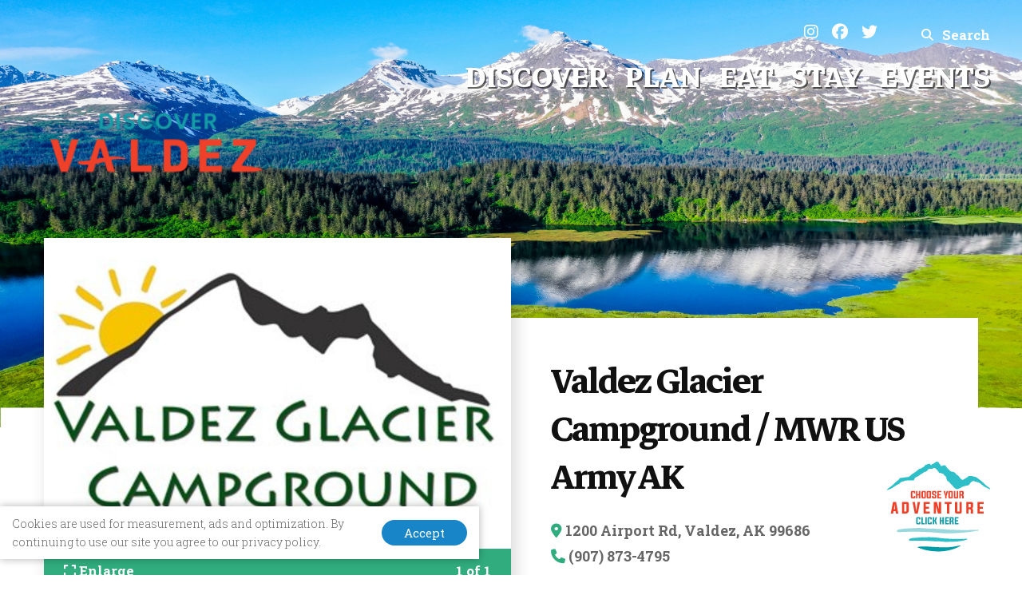

--- FILE ---
content_type: text/html; charset=utf-8
request_url: https://www.valdezalaska.org/listing/valdez-glacier-campground-mwr-us-army-ak/100/
body_size: 19639
content:
<!doctype html>									
<html lang='en-us'>	
	<head>															
		<!-- meta -->												
		<meta http-equiv="X-UA-Compatible" content="IE=Edge" />
		<meta charset="utf-8" />
		<title>Valdez Glacier Campground / MWR US Army AK</title>
		<link rel="canonical" href="https://www.valdezalaska.org/listing/valdez-glacier-campground-mwr-us-army-ak/100/" />
		<meta name="viewport" content="width=device-width, initial-scale=1.0, minimum-scale=1" />
		<meta name="sv-nav-properties" content="{&quot;title&quot;:&quot;listing&quot;,&quot;id&quot;:&quot;5d9e22438b9f884681808d22&quot;,&quot;site_name&quot;:&quot;primary&quot;,&quot;section&quot;:&quot;system&quot;,&quot;folderHref&quot;:&quot;/listing/&quot;}" />
		<meta name="twitter:card" content="summary_large_image" />
		<meta name="referrer" content="always" />
		<meta name="description" content="85 Standard Camp Sites, 21 RV Pads (20/30, 50 AMP), RV Dump Site, hot showers &amp; 6 latrines." />
		<meta property="og:title" content="Valdez Glacier Campground / MWR US Army AK" />
		<meta property="og:url" content="https://www.valdezalaska.org/listing/valdez-glacier-campground-mwr-us-army-ak/100/" />
		<meta property="og:locale" content="en_us" />
		<meta property="og:type" content="website" />
		<meta property="og:description" content="85 Standard Camp Sites, 21 RV Pads (20/30, 50 AMP), RV Dump Site, hot showers &amp; 6 latrines." />
		<meta property="og:image" content="https://assets.simpleviewinc.com/simpleview/image/upload/c_limit,h_1200,q_75,w_1200/v1/crm/valdezak/valdez-military-campground_9fa58c5e-5056-a36a-09443f5e76e2bedc.jpg" />
															
		<!-- head css bundles -->									
		<link rel="stylesheet" href="/includes/public/managed/v_106d8b5f_b1af67d2/core/plugins/search/virtuals/css/shared.css"/>
		<link rel="stylesheet" href="/includes/public/managed/v_106d8b5f_b1af67d2/core/node_modules/fontawesome-4.6.3/css/font-awesome.min.css"/>
		<link rel="stylesheet" href="/includes/public/managed/v_106d8b5f_b1af67d2/core/plugins/common/virtuals/css/widget_social_share.css"/>
		<link rel="stylesheet" href="/includes/public/managed/v_106d8b5f_b1af67d2/core/plugins/common/virtuals/css/widget_gdpr_banner.css"/>
		<link rel="stylesheet" href="/includes/public/managed/v_106d8b5f_b1af67d2/core/plugins/nav/virtuals/css/shared.css"/>
		<link rel="stylesheet" href="/includes/public/managed/v_106d8b5f_b1af67d2/core/plugins/collections/virtuals/css/widget_template_custom_social_links.css"/>
		<link rel="stylesheet" href="/includes/public/managed/v_106d8b5f_b1af67d2/core/plugins/common/virtuals/css/custom_detail.css"/>
		<link rel="stylesheet" href="/includes/public/managed/v_106d8b5f_b1af67d2/core/plugins/listings/legacy/virtuals/css/shared.css"/>
		<link rel="stylesheet" href="/includes/public/managed/v_106d8b5f_b1af67d2/core/plugins/events/legacy/virtuals/css/shared.css"/>
		<link rel="stylesheet" href="/includes/public/managed/v_106d8b5f_b1af67d2/core/plugins/offers/legacy/virtuals/css/shared.css"/>
		<link rel="stylesheet" href="/includes/public/magnific/magnific-popup.css"/>
		<link rel="stylesheet" href="/includes/public/managed/v_106d8b5f_b1af67d2/core/node_modules/slick-carousel-1.5.8/slick/slick.css"/>
		<link rel="stylesheet" href="/includes/public/managed/v_106d8b5f_b1af67d2/core/node_modules/slick-carousel-1.5.8/slick/slick-theme.css"/>
		<link rel="stylesheet" href="/includes/public/managed/v_106d8b5f_b1af67d2/core/node_modules/foundation-5.5.0/css/normalize.css"/>
		<link rel="stylesheet" href="/includes/public/managed/v_106d8b5f_b1af67d2/core/node_modules/foundation-5.5.0/css/foundation.min.css"/>
		<link rel="stylesheet" href="/includes/public/managed/v_106d8b5f_b1af67d2/core/plugins/common/virtuals/css/shared.css"/>
		<link rel="stylesheet" href="/includes/public/managed/v_106d8b5f_b1af67d2/core/plugins/common/virtuals/css/variables.css" media="print" onload="this.onload=null;this.media='all'" class="preloaded-css"/>
		<link rel="stylesheet" href="/includes/public/managed/v_106d8b5f_b1af67d2/core/plugins/common/virtuals/css/custom_header.css"/>
		<link rel="stylesheet" href="/includes/public/managed/v_106d8b5f_b1af67d2/core/plugins/common/virtuals/css/custom_footer.css"/>
		<link rel="stylesheet" href="/includes/public/managed/v_106d8b5f_b1af67d2/core/plugins/common/virtuals/css/shared_print.css" media="print"/>
		<link rel="stylesheet" href="/includes/public/managed/v_106d8b5f_b1af67d2/core/plugins/common/virtuals/css/custom_core_styles.css"/>
		<link rel="stylesheet" href="/includes/public/managed/v_106d8b5f_b1af67d2/core/plugins/common/virtuals/css/custom_forms.css"/>
		<link rel="stylesheet" href="/includes/public/managed/v_106d8b5f_b1af67d2/core/plugins/common/virtuals/css/custom_mountain.css"/>
		<link rel="stylesheet" href="https://fonts.googleapis.com/css?family=Open+Sans:400,600|Markazi Text:400,700|Roboto+Slab:300,400,700&display=swap"/>
		<link rel="stylesheet" href="https://fonts.googleapis.com/css2?family=Markazi+Text:wght@400..700&display=swap"/>
		<link rel="stylesheet" href="/includes/public/managed/v_106d8b5f_b1af67d2/core/plugins/common/virtuals/css/fontawesome/css/fontawesome.min.css" media="print" onload="this.onload=null;this.media='all'" class="preloaded-css"/>
		<link rel="stylesheet" href="/includes/public/managed/v_106d8b5f_b1af67d2/core/plugins/common/virtuals/css/fontawesome/css/brands.min.css" media="print" onload="this.onload=null;this.media='all'" class="preloaded-css"/>
		<link rel="stylesheet" href="/includes/public/managed/v_106d8b5f_b1af67d2/core/plugins/common/virtuals/css/fontawesome/css/regular.min.css" media="print" onload="this.onload=null;this.media='all'" class="preloaded-css"/>
		<link rel="stylesheet" href="/includes/public/managed/v_106d8b5f_b1af67d2/core/plugins/common/virtuals/css/fontawesome/css/solid.min.css" media="print" onload="this.onload=null;this.media='all'" class="preloaded-css"/>
												
		<!-- head js bundles -->									
		<script src="/includes/public/managed/v_106d8b5f_b1af67d2/core/node_modules/foundation-5.5.0/js/vendor/modernizr.js"></script>
		<script src="/includes/public/managed/v_106d8b5f_b1af67d2/core/libs/sv/requirejs/public/require.js" data-ot-ignore></script>
		<script src="/requirejs_config_106d8b5f_b1af67d2.js" data-ot-ignore></script>
		<script src="/includes/public/managed/v_106d8b5f_b1af67d2/core/plugins/common/virtuals/js/shared_header.js"></script>
		<script src="/includes/public/managed/v_106d8b5f_b1af67d2/core/plugins/common/virtuals/js/polyfills/picturefill.js"></script>
												
		<!-- bottomHead -->											
		
							<script data-id="site_gtm">
								(function(w,d,s,l,i){w[l]=w[l]||[];w[l].push({'gtm.start':
								new Date().getTime(),event:'gtm.js'});var f=d.getElementsByTagName(s)[0],
								j=d.createElement(s),dl=l!='dataLayer'?'&l='+l:'';j.async=true;j.src=
								'//www.googletagmanager.com/gtm.js?id='+i+dl;f.parentNode.insertBefore(j,f);
								})(window,document,'script','gtmDataLayer','GTM-5JPH3S4');
							</script>
						
							<script data-id="site_gtm">
								(function(w,d,s,l,i){w[l]=w[l]||[];w[l].push({'gtm.start':
								new Date().getTime(),event:'gtm.js'});var f=d.getElementsByTagName(s)[0],
								j=d.createElement(s),dl=l!='dataLayer'?'&l='+l:'';j.async=true;j.src=
								'//www.googletagmanager.com/gtm.js?id='+i+dl;f.parentNode.insertBefore(j,f);
								})(window,document,'script','gtmDataLayer','GTM-NFBVG93');
							</script>
						
		
		<!--
			Use this template to add items to the <head>
		-->
		
		<!--
			Most common Font URLs. (Only uncomment the ones being used)
		
			<link rel="preconnect" href="https://fast.fonts.net/">
			<link rel="preconnect" href="https://use.typekit.net/">
			<link rel="preconnect" href="https://fonts.googleapis.com/">
		-->
		
		<meta name="facebook-domain-verification" content="ls3n5tj2i5hqrqtpl31ibcg79qraoh">
		<script id="visit_widget_script_tag" type="text/javascript"src="https://scripts.visitwidget.com/valdezalaska.visitwidget.com/Choose%20Your%20Adventure/visit_widget.js"></script>
		<script type="text/javascript" src="https://scripts.visitwidget.com/valdezalaska.visitwidget.com/app_banner_config.js"></script>
		<script type="text/javascript" src="https://scripts.visitwidget.com/app_banner_v2.min.js"></script>
														
	</head>															
	<body>															
		<!-- topBody -->											
		
							<noscript>
								<iframe src="//www.googletagmanager.com/ns.html?id=GTM-5JPH3S4" title="Google Tag Manager" height="0" width="0" style="display:none;visibility:hidden"></iframe>
							</noscript>
						
							<noscript>
								<iframe src="//www.googletagmanager.com/ns.html?id=GTM-NFBVG93" title="Google Tag Manager" height="0" width="0" style="display:none;visibility:hidden"></iframe>
							</noscript>
						
															
		<!-- content -->											
		<div data-civid="689f71237715ff6d73c0a7b8" class="contentRender contentRender_0 contentRender_type_panel contentRender_name_plugins_common_page" data-sv-time="10" data-sv-index="0" data-gtm-vars='{ "tCore" : { "contentNum" : "1" } }'>

<script>
	// CRM FORM STYLING HELPER JS
	// Adds the body class as quickly as possible to hide all the items on the page so we don't
	// have the site flash before the calendar shows up
	if (location.search.indexOf('action=popupCal') > -1 && document.body.querySelectorAll('.lookup-calHolder')) {
		document.body.classList.add('crm-calendar-popup');
	};
</script>
  
<div class="root_panel panel_page interior internal-view content details no-header">
	<div class="header_container">
		<div data-civid="5d961d7edba9e71a1003c6d4" class="contentRender contentRender_1 contentRender_type_panel contentRender_name_plugins_common_header" data-sv-time="8" data-sv-index="1" data-gtm-vars='{ "tCore" : { "contentNum" : "1" } }'><section class="header-section" data-sv-header-section data-guid="e34db0e1-4d25-4478-8183-15cb1f7ecc31">
	<div id="background"></div>
	<div class="sv-smartbanner">
		
	</div>
	<div class="top-nav-cont">
		<div class="header-left" id="image">
			<div data-civid="693b8436adb673b3ae61ff3b" class="contentRender contentRender_2 contentRender_type_widget contentRender_name_plugins_common_logo" data-sv-time="18" data-sv-index="2" data-gtm-vars='{ "tCore" : { "contentNum" : "1" } }'>

	

<div class="logo">
	<a href="https://www.valdezalaska.org/" target="_self" aria-label="Discover Valdez text logo">
		
			<img src="https://assets.simpleviewinc.com/simpleview/image/upload/c_fit,h_230,q_75,w_340/v1/clients/valdezak/Z_CLEAN_LOGO_DiscoverValdez_FULL_COLOR__fd8768ce-d095-43ca-9e8b-377f9d7577a5.png" alt="Discover Valdez text logo" />
		
	</a>
</div></div>
		</div>
		<div class="header-right">
			<div class="header-top">
				
				<div class="header-top-right">
					<div data-civid="693b8436adb673b3ae61ff3f" class="contentRender contentRender_3 contentRender_type_widget contentRender_name_plugins_collections_type_custom_social_slides contentRender_name_plugins_collections_template_custom_social_links" data-sv-time="31" data-sv-index="3" data-gtm-vars='{ "tCore" : { "contentNum" : "1" } }'>

<div class="social-icons">
	
		
		<a href="https://www.instagram.com/discovervaldez/" target="_blank" class="social-icon" data-gtm-click data-gtm-vars='{ "tClient_ga4": {"eventName": "navigation_click", "navType": "Social Links", "linkObject": "Social | Instagram"}}'>
			<i class="fab fa-instagram"></i>
		</a>
	
		
		<a href="https://www.facebook.com/valdez.alaska/" target="_blank" class="social-icon" data-gtm-click data-gtm-vars='{ "tClient_ga4": {"eventName": "navigation_click", "navType": "Social Links", "linkObject": "Social | Facebook"}}'>
			<i class="fab fa-facebook"></i>
		</a>
	
		
		<a href="https://twitter.com/DiscoverValdez?lang=en" target="_blank" class="social-icon" data-gtm-click data-gtm-vars='{ "tClient_ga4": {"eventName": "navigation_click", "navType": "Social Links", "linkObject": "Social | Twitter"}}'>
			<i class="fab fa-twitter"></i>
		</a>
	
</div></div>
					
						<div class="search-cont desktop">
							<div data-civid="693b8436adb673b3ae61ff41" class="contentRender contentRender_4 contentRender_type_widget contentRender_name_plugins_search_headerbox" data-sv-time="18" data-sv-index="4" data-gtm-vars='{ "tCore" : { "contentNum" : "1" } }'>

<div class="search_widget_headerbox" id="search_widget_headerbox_249334a2-db29-486c-8ed7-8a8b8c897005">
	<form data-sv-searchForm action="/search/" method="GET">
		<input data-sv-searchInput name="q" type="search" class="searchInput" autocomplete="off" autocorrect="off" autocapitalize="off" placeholder="Enter your search terms here..." value="" />
		<span data-sv-searchBtn><span class="for-desktop">Continue <i class="fas fa-caret-right searchBtn"></i></span><span class="for-mobile"><i class="fas fa-search"></i> Search</span></span>
	</form>
</div></div>
							<button class="search-button" data-toggle-search>
								<i class="icon fas fa-search open"></i>
								<i class="icon fas fa-times close"></i>
								Search
							</button>
						</div>
					
				</div>

			</div>
			<div class="header-bottom">
				<div data-civid="693b8436adb673b3ae61ff43" class="contentRender contentRender_5 contentRender_type_widget contentRender_name_plugins_nav_main" data-sv-time="24" data-sv-index="5" data-gtm-vars='{ "tCore" : { "contentNum" : "1" } }'>

	<ul class="nav-primary" data-guid=7b85f5e4-2044-43cc-80a4-e94e4a1fe6f6>
		<!--SVMETA
{
	"requireBundles" : ["plugins_nav_shared"]
}
-->


	<div class="primary-item has-dropdown">
		<div class="item-inner">
			<a href="/discover/" target="_self" title="" data-gtm-click data-gtm-vars='{ "tClient_ga4": {"eventName": "navigation_click", "navType": "Main", "linkObject": "DISCOVER"}}'>DISCOVER</a>
			
				<div class="dropdown-support"></div>
			
		</div>
		
			<div class="nav-dropdown">
				<ul class="nav-list">
					
						<li class="item">
							<div class="item-inner">
								<a href="/discover/welcome-to-valdez/" target="_self" title="" data-gtm-click data-gtm-vars='{ "tClient_ga4": {"eventName": "navigation_click", "navType": "Main", "linkObject": "Valdez%20FAQs"}}'>Valdez FAQs</a>
								
							</div>
							
						</li>
					
						<li class="item">
							<div class="item-inner">
								<a href="/discover/featured/" target="_self" title="" data-gtm-click data-gtm-vars='{ "tClient_ga4": {"eventName": "navigation_click", "navType": "Main", "linkObject": "Featured%20Businesses"}}'>Featured Businesses</a>
								
							</div>
							
						</li>
					
						<li class="item has-submenu">
							<div class="item-inner">
								<a href="/discover/explore-the-region/" target="_self" title="" data-gtm-click data-gtm-vars='{ "tClient_ga4": {"eventName": "navigation_click", "navType": "Main", "linkObject": "Explore%20the%20Region"}}'>Explore the Region</a>
								
									<i data-menu-toggle-parent class="fa fa-caret-down" aria-hidden="true"></i>
								
							</div>
							
								<ul>
									
										<li class="item">
											<div class="item-inner">
												<a href="/discover/explore-the-region/hiking-trails/" target="_self" title="" data-gtm-click data-gtm-vars='{ "tClient_ga4": {"eventName": "navigation_click", "navType": "Main", "linkObject": "Hiking%20Trails"}}'>Hiking Trails</a>
												
											</div>
											
										</li>
									
										<li class="item">
											<div class="item-inner">
												<a href="/discover/explore-the-region/glaciers/" target="_self" title="" data-gtm-click data-gtm-vars='{ "tClient_ga4": {"eventName": "navigation_click", "navType": "Main", "linkObject": "Glaciers"}}'>Glaciers</a>
												
											</div>
											
										</li>
									
										<li class="item">
											<div class="item-inner">
												<a href="/discover/explore-the-region/wildlife/" target="_self" title="" data-gtm-click data-gtm-vars='{ "tClient_ga4": {"eventName": "navigation_click", "navType": "Main", "linkObject": "Wildlife"}}'>Wildlife</a>
												
											</div>
											
										</li>
									
										<li class="item">
											<div class="item-inner">
												<a href="/discover/explore-the-region/navigating-the-area/" target="_self" title="" data-gtm-click data-gtm-vars='{ "tClient_ga4": {"eventName": "navigation_click", "navType": "Main", "linkObject": "Navigating%20the%20Area"}}'>Navigating the Area</a>
												
											</div>
											
										</li>
									
										<li class="item">
											<div class="item-inner">
												<a href="/discover/explore-the-region/the-drive-down/" target="_self" title="" data-gtm-click data-gtm-vars='{ "tClient_ga4": {"eventName": "navigation_click", "navType": "Main", "linkObject": "The%20Drive%20Down"}}'>The Drive Down</a>
												
											</div>
											
										</li>
									
								</ul>
							
						</li>
					
						<li class="item">
							<div class="item-inner">
								<a href="/discover/history/" target="_self" title="" data-gtm-click data-gtm-vars='{ "tClient_ga4": {"eventName": "navigation_click", "navType": "Main", "linkObject": "History%20of%20Valdez"}}'>History of Valdez</a>
								
							</div>
							
						</li>
					
						<li class="item">
							<div class="item-inner">
								<a href="https://www.valdezalaska.org/blog/" target="_self" title="" data-gtm-click data-gtm-vars='{ "tClient_ga4": {"eventName": "navigation_click", "navType": "Main", "linkObject": "BLOG"}}'>BLOG</a>
								
							</div>
							
						</li>
					
						<li class="item has-submenu">
							<div class="item-inner">
								<a href="/discover/about/" target="_self" title="" data-gtm-click data-gtm-vars='{ "tClient_ga4": {"eventName": "navigation_click", "navType": "Main", "linkObject": "About%20Us"}}'>About Us</a>
								
									<i data-menu-toggle-parent class="fa fa-caret-down" aria-hidden="true"></i>
								
							</div>
							
								<ul>
									
										<li class="item">
											<div class="item-inner">
												<a href="/discover/about/employment/" target="_self" title="" data-gtm-click data-gtm-vars='{ "tClient_ga4": {"eventName": "navigation_click", "navType": "Main", "linkObject": "Employment"}}'>Employment</a>
												
											</div>
											
										</li>
									
										<li class="item">
											<div class="item-inner">
												<a href="/discover/about/board-of-directors/" target="_self" title="" data-gtm-click data-gtm-vars='{ "tClient_ga4": {"eventName": "navigation_click", "navType": "Main", "linkObject": "Board%20of%20Directors"}}'>Board of Directors</a>
												
											</div>
											
										</li>
									
										<li class="item">
											<div class="item-inner">
												<a href="/discover/about/board-meeting/" target="_self" title="" data-gtm-click data-gtm-vars='{ "tClient_ga4": {"eventName": "navigation_click", "navType": "Main", "linkObject": "Monthly%20Board%20Meetings"}}'>Monthly Board Meetings</a>
												
											</div>
											
										</li>
									
										<li class="item">
											<div class="item-inner">
												<a href="/discover/about/volunteer/" target="_self" title="" data-gtm-click data-gtm-vars='{ "tClient_ga4": {"eventName": "navigation_click", "navType": "Main", "linkObject": "Volunteer%20with%20Us!"}}'>Volunteer with Us!</a>
												
											</div>
											
										</li>
									
										<li class="item">
											<div class="item-inner">
												<a href="https://square.link/u/CaTTsT90" target="_self" title="" data-gtm-click data-gtm-vars='{ "tClient_ga4": {"eventName": "navigation_click", "navType": "Main", "linkObject": "DONATE"}}'>DONATE</a>
												
											</div>
											
										</li>
									
								</ul>
							
						</li>
					
				</ul>
			</div>
		
	</div>

	<div class="primary-item has-dropdown">
		<div class="item-inner">
			<a href="/plan/" target="_self" title="" data-gtm-click data-gtm-vars='{ "tClient_ga4": {"eventName": "navigation_click", "navType": "Main", "linkObject": "PLAN"}}'>PLAN</a>
			
				<div class="dropdown-support"></div>
			
		</div>
		
			<div class="nav-dropdown">
				<ul class="nav-list">
					
						<li class="item">
							<div class="item-inner">
								<a href="/plan/transportation/" target="_self" title="" data-gtm-click data-gtm-vars='{ "tClient_ga4": {"eventName": "navigation_click", "navType": "Main", "linkObject": "How%20To%20Get%20Here"}}'>How To Get Here</a>
								
							</div>
							
						</li>
					
						<li class="item has-submenu">
							<div class="item-inner">
								<a href="/plan/community-services/" target="_self" title="" data-gtm-click data-gtm-vars='{ "tClient_ga4": {"eventName": "navigation_click", "navType": "Main", "linkObject": "Community%20Services"}}'>Community Services</a>
								
									<i data-menu-toggle-parent class="fa fa-caret-down" aria-hidden="true"></i>
								
							</div>
							
								<ul>
									
										<li class="item">
											<div class="item-inner">
												<a href="/plan/community-services/emergency-services/" target="_self" title="" data-gtm-click data-gtm-vars='{ "tClient_ga4": {"eventName": "navigation_click", "navType": "Main", "linkObject": "Emergency%20Services"}}'>Emergency Services</a>
												
											</div>
											
										</li>
									
										<li class="item">
											<div class="item-inner">
												<a href="/plan/community-services/health-wellness/" target="_self" title="" data-gtm-click data-gtm-vars='{ "tClient_ga4": {"eventName": "navigation_click", "navType": "Main", "linkObject": "Health%20%26%20Wellness"}}'>Health & Wellness</a>
												
											</div>
											
										</li>
									
										<li class="item">
											<div class="item-inner">
												<a href="/plan/community-services/housing/" target="_self" title="" data-gtm-click data-gtm-vars='{ "tClient_ga4": {"eventName": "navigation_click", "navType": "Main", "linkObject": "Housing"}}'>Housing</a>
												
											</div>
											
										</li>
									
										<li class="item">
											<div class="item-inner">
												<a href="https://www.valdezalaska.org/plan/community-services/" target="_self" title="" data-gtm-click data-gtm-vars='{ "tClient_ga4": {"eventName": "navigation_click", "navType": "Main", "linkObject": "All%20Community%20Services"}}'>All Community Services</a>
												
											</div>
											
										</li>
									
										<li class="item">
											<div class="item-inner">
												<a href="/plan/community-services/religious-services/" target="_self" title="" data-gtm-click data-gtm-vars='{ "tClient_ga4": {"eventName": "navigation_click", "navType": "Main", "linkObject": "Religious%20Services"}}'>Religious Services</a>
												
											</div>
											
										</li>
									
										<li class="item">
											<div class="item-inner">
												<a href="/plan/community-services/pet-services/" target="_self" title="" data-gtm-click data-gtm-vars='{ "tClient_ga4": {"eventName": "navigation_click", "navType": "Main", "linkObject": "Pet%20Services"}}'>Pet Services</a>
												
											</div>
											
										</li>
									
										<li class="item">
											<div class="item-inner">
												<a href="/plan/community-services/education/" target="_self" title="" data-gtm-click data-gtm-vars='{ "tClient_ga4": {"eventName": "navigation_click", "navType": "Main", "linkObject": "Education"}}'>Education</a>
												
											</div>
											
										</li>
									
										<li class="item">
											<div class="item-inner">
												<a href="/plan/community-services/radio-and-news/" target="_self" title="" data-gtm-click data-gtm-vars='{ "tClient_ga4": {"eventName": "navigation_click", "navType": "Main", "linkObject": "Radio%20and%20News"}}'>Radio and News</a>
												
											</div>
											
										</li>
									
								</ul>
							
						</li>
					
						<li class="item">
							<div class="item-inner">
								<a href="/plan/visitors-center/" target="_self" title="" data-gtm-click data-gtm-vars='{ "tClient_ga4": {"eventName": "navigation_click", "navType": "Main", "linkObject": "Visitors%20Center"}}'>Visitors Center</a>
								
							</div>
							
						</li>
					
						<li class="item">
							<div class="item-inner">
								<a href="/plan/maps-trail-maps/" target="_self" title="" data-gtm-click data-gtm-vars='{ "tClient_ga4": {"eventName": "navigation_click", "navType": "Main", "linkObject": "Maps%20%26%20Trail%20Maps"}}'>Maps & Trail Maps</a>
								
							</div>
							
						</li>
					
						<li class="item">
							<div class="item-inner">
								<a href="/plan/itinerary-ideas/" target="_self" title="" data-gtm-click data-gtm-vars='{ "tClient_ga4": {"eventName": "navigation_click", "navType": "Main", "linkObject": "Itinerary%20Ideas"}}'>Itinerary Ideas</a>
								
							</div>
							
						</li>
					
						<li class="item">
							<div class="item-inner">
								<a href="/plan/group-tours/" target="_self" title="" data-gtm-click data-gtm-vars='{ "tClient_ga4": {"eventName": "navigation_click", "navType": "Main", "linkObject": "GROUP%20TOURS"}}'>GROUP TOURS</a>
								
							</div>
							
						</li>
					
						<li class="item">
							<div class="item-inner">
								<a href="/plan/media/" target="_self" title="" data-gtm-click data-gtm-vars='{ "tClient_ga4": {"eventName": "navigation_click", "navType": "Main", "linkObject": "MEDIA"}}'>MEDIA</a>
								
							</div>
							
						</li>
					
						<li class="item has-submenu">
							<div class="item-inner">
								<a href="/plan/things-to-do/" target="_self" title="" data-gtm-click data-gtm-vars='{ "tClient_ga4": {"eventName": "navigation_click", "navType": "Main", "linkObject": "To%20Do"}}'>To Do</a>
								
									<i data-menu-toggle-parent class="fa fa-caret-down" aria-hidden="true"></i>
								
							</div>
							
								<ul>
									
										<li class="item">
											<div class="item-inner">
												<a href="/plan/things-to-do/fishing/" target="_self" title="" data-gtm-click data-gtm-vars='{ "tClient_ga4": {"eventName": "navigation_click", "navType": "Main", "linkObject": "Fishing"}}'>Fishing</a>
												
											</div>
											
										</li>
									
										<li class="item">
											<div class="item-inner">
												<a href="/plan/things-to-do/guides-tours/" target="_self" title="" data-gtm-click data-gtm-vars='{ "tClient_ga4": {"eventName": "navigation_click", "navType": "Main", "linkObject": "Guides%20%26%20Tours"}}'>Guides & Tours</a>
												
											</div>
											
										</li>
									
										<li class="item">
											<div class="item-inner">
												<a href="/plan/things-to-do/winter-activities/" target="_self" title="" data-gtm-click data-gtm-vars='{ "tClient_ga4": {"eventName": "navigation_click", "navType": "Main", "linkObject": "Winter%20Activities"}}'>Winter Activities</a>
												
											</div>
											
										</li>
									
										<li class="item">
											<div class="item-inner">
												<a href="/plan/things-to-do/biking/" target="_self" title="" data-gtm-click data-gtm-vars='{ "tClient_ga4": {"eventName": "navigation_click", "navType": "Main", "linkObject": "Biking"}}'>Biking</a>
												
											</div>
											
										</li>
									
										<li class="item">
											<div class="item-inner">
												<a href="/plan/things-to-do/arts-culture/" target="_self" title="" data-gtm-click data-gtm-vars='{ "tClient_ga4": {"eventName": "navigation_click", "navType": "Main", "linkObject": "History%2C%20Arts%20%26%20Culture"}}'>History, Arts & Culture</a>
												
											</div>
											
										</li>
									
										<li class="item">
											<div class="item-inner">
												<a href="/plan/things-to-do/shopping/" target="_self" title="" data-gtm-click data-gtm-vars='{ "tClient_ga4": {"eventName": "navigation_click", "navType": "Main", "linkObject": "Shopping"}}'>Shopping</a>
												
											</div>
											
										</li>
									
								</ul>
							
						</li>
					
						<li class="item">
							<div class="item-inner">
								<a href="/plan/weather/" target="_self" title="" data-gtm-click data-gtm-vars='{ "tClient_ga4": {"eventName": "navigation_click", "navType": "Main", "linkObject": "Weather"}}'>Weather</a>
								
							</div>
							
						</li>
					
						<li class="item has-submenu">
							<div class="item-inner">
								<a href="http://visitorsguide.valdezalaska.org" target="_blank" title="" data-gtm-click data-gtm-vars='{ "tClient_ga4": {"eventName": "navigation_click", "navType": "Main", "linkObject": "Visitors%20Guide"}}'>Visitors Guide</a>
								
									<i data-menu-toggle-parent class="fa fa-caret-down" aria-hidden="true"></i>
								
							</div>
							
								<ul>
									
										<li class="item">
											<div class="item-inner">
												<a href="/plan/visitorsguide/visitors-guide/" target="_self" title="" data-gtm-click data-gtm-vars='{ "tClient_ga4": {"eventName": "navigation_click", "navType": "Main", "linkObject": "Previous%20Guides"}}'>Previous Guides</a>
												
											</div>
											
										</li>
									
								</ul>
							
						</li>
					
						<li class="item">
							<div class="item-inner">
								<a href="/plan/volunteer/" target="_self" title="" data-gtm-click data-gtm-vars='{ "tClient_ga4": {"eventName": "navigation_click", "navType": "Main", "linkObject": "Volunteer"}}'>Volunteer</a>
								
							</div>
							
						</li>
					
				</ul>
			</div>
		
	</div>

	<div class="primary-item has-dropdown">
		<div class="item-inner">
			<a href="/eat/" target="_self" title="" data-gtm-click data-gtm-vars='{ "tClient_ga4": {"eventName": "navigation_click", "navType": "Main", "linkObject": "EAT"}}'>EAT</a>
			
				<div class="dropdown-support"></div>
			
		</div>
		
			<div class="nav-dropdown">
				<ul class="nav-list">
					
						<li class="item">
							<div class="item-inner">
								<a href="/eat/restaurants/" target="_self" title="" data-gtm-click data-gtm-vars='{ "tClient_ga4": {"eventName": "navigation_click", "navType": "Main", "linkObject": "Restaurants"}}'>Restaurants</a>
								
							</div>
							
						</li>
					
						<li class="item">
							<div class="item-inner">
								<a href="/eat/coffee-shops/" target="_self" title="" data-gtm-click data-gtm-vars='{ "tClient_ga4": {"eventName": "navigation_click", "navType": "Main", "linkObject": "Coffee%20Shops"}}'>Coffee Shops</a>
								
							</div>
							
						</li>
					
						<li class="item">
							<div class="item-inner">
								<a href="/eat/bars-pubs-breweries/" target="_self" title="" data-gtm-click data-gtm-vars='{ "tClient_ga4": {"eventName": "navigation_click", "navType": "Main", "linkObject": "Bars%2C%20Pubs%20%26%20Breweries"}}'>Bars, Pubs & Breweries</a>
								
							</div>
							
						</li>
					
						<li class="item">
							<div class="item-inner">
								<a href="/eat/seafood/" target="_self" title="" data-gtm-click data-gtm-vars='{ "tClient_ga4": {"eventName": "navigation_click", "navType": "Main", "linkObject": "Seafood"}}'>Seafood</a>
								
							</div>
							
						</li>
					
						<li class="item">
							<div class="item-inner">
								<a href="/eat/food-trucks/" target="_self" title="" data-gtm-click data-gtm-vars='{ "tClient_ga4": {"eventName": "navigation_click", "navType": "Main", "linkObject": "Food%20Trucks"}}'>Food Trucks</a>
								
							</div>
							
						</li>
					
				</ul>
			</div>
		
	</div>

	<div class="primary-item has-dropdown">
		<div class="item-inner">
			<a href="/stay/" target="_self" title="" data-gtm-click data-gtm-vars='{ "tClient_ga4": {"eventName": "navigation_click", "navType": "Main", "linkObject": "STAY"}}'>STAY</a>
			
				<div class="dropdown-support"></div>
			
		</div>
		
			<div class="nav-dropdown">
				<ul class="nav-list">
					
						<li class="item">
							<div class="item-inner">
								<a href="/stay/hotels-motels/" target="_self" title="" data-gtm-click data-gtm-vars='{ "tClient_ga4": {"eventName": "navigation_click", "navType": "Main", "linkObject": "Hotels%20%26%20Motels"}}'>Hotels & Motels</a>
								
							</div>
							
						</li>
					
						<li class="item">
							<div class="item-inner">
								<a href="/stay/bed-breakfasts/" target="_self" title="" data-gtm-click data-gtm-vars='{ "tClient_ga4": {"eventName": "navigation_click", "navType": "Main", "linkObject": "Bed%20%26%20Breakfasts"}}'>Bed & Breakfasts</a>
								
							</div>
							
						</li>
					
						<li class="item">
							<div class="item-inner">
								<a href="/stay/cabins/" target="_self" title="" data-gtm-click data-gtm-vars='{ "tClient_ga4": {"eventName": "navigation_click", "navType": "Main", "linkObject": "Cabins"}}'>Cabins</a>
								
							</div>
							
						</li>
					
						<li class="item">
							<div class="item-inner">
								<a href="/stay/camping-rv/" target="_self" title="" data-gtm-click data-gtm-vars='{ "tClient_ga4": {"eventName": "navigation_click", "navType": "Main", "linkObject": "Camping%2FRV"}}'>Camping/RV</a>
								
							</div>
							
						</li>
					
						<li class="item">
							<div class="item-inner">
								<a href="/stay/wilderness-lodging/" target="_self" title="" data-gtm-click data-gtm-vars='{ "tClient_ga4": {"eventName": "navigation_click", "navType": "Main", "linkObject": "Wilderness%20Lodging"}}'>Wilderness Lodging</a>
								
							</div>
							
						</li>
					
				</ul>
			</div>
		
	</div>

	<div class="primary-item has-dropdown">
		<div class="item-inner">
			<a href="/events/" target="_self" title="" data-gtm-click data-gtm-vars='{ "tClient_ga4": {"eventName": "navigation_click", "navType": "Main", "linkObject": "EVENTS"}}'>EVENTS</a>
			
				<div class="dropdown-support"></div>
			
		</div>
		
			<div class="nav-dropdown">
				<ul class="nav-list">
					
						<li class="item">
							<div class="item-inner">
								<a href="https://www.valdezalaska.org/events/" target="_self" title="" data-gtm-click data-gtm-vars='{ "tClient_ga4": {"eventName": "navigation_click", "navType": "Main", "linkObject": "Events%20Calendar"}}'>Events Calendar</a>
								
							</div>
							
						</li>
					
						<li class="item">
							<div class="item-inner">
								<a href="/events/mountain-man-hill-climb/" target="_self" title="" data-gtm-click data-gtm-vars='{ "tClient_ga4": {"eventName": "navigation_click", "navType": "Main", "linkObject": "Mountain%20Man%20Hill%20Climb"}}'>Mountain Man Hill Climb</a>
								
							</div>
							
						</li>
					
						<li class="item">
							<div class="item-inner">
								<a href="/events/alaska-kite-festival/" target="_self" title="" data-gtm-click data-gtm-vars='{ "tClient_ga4": {"eventName": "navigation_click", "navType": "Main", "linkObject": "Alaska%20Kite%20Festival"}}'>Alaska Kite Festival</a>
								
							</div>
							
						</li>
					
						<li class="item">
							<div class="item-inner">
								<a href="/events/valdez-fly-in/" target="_self" title="" data-gtm-click data-gtm-vars='{ "tClient_ga4": {"eventName": "navigation_click", "navType": "Main", "linkObject": "Valdez%20Fly-In"}}'>Valdez Fly-In</a>
								
							</div>
							
						</li>
					
						<li class="item">
							<div class="item-inner">
								<a href="/events/fish-derbies/" target="_self" title="" data-gtm-click data-gtm-vars='{ "tClient_ga4": {"eventName": "navigation_click", "navType": "Main", "linkObject": "Fish%20Derbies"}}'>Fish Derbies</a>
								
							</div>
							
						</li>
					
						<li class="item">
							<div class="item-inner">
								<a href="/events/west-coast-paddling-festival/" target="_self" title="" data-gtm-click data-gtm-vars='{ "tClient_ga4": {"eventName": "navigation_click", "navType": "Main", "linkObject": "West%20Coast%20Paddling%20Festival"}}'>West Coast Paddling Festival</a>
								
							</div>
							
						</li>
					
						<li class="item">
							<div class="item-inner">
								<a href="/events/international-packraft-film-festival/" target="_blank" title="" data-gtm-click data-gtm-vars='{ "tClient_ga4": {"eventName": "navigation_click", "navType": "Main", "linkObject": "International%20Packraft%20Film%20Festival"}}'>International Packraft Film Festival</a>
								
							</div>
							
						</li>
					
						<li class="item">
							<div class="item-inner">
								<a href="https://www.valdezalaska.org/oktoberfest-homebrew-competition/" target="_self" title="" data-gtm-click data-gtm-vars='{ "tClient_ga4": {"eventName": "navigation_click", "navType": "Main", "linkObject": "Valdez%20Oktoberfest%20Homebrew%20Competition"}}'>Valdez Oktoberfest Homebrew Competition</a>
								
							</div>
							
						</li>
					
				</ul>
			</div>
		
	</div>


<!-- mobile -->


<ul class="nav-list primary hide" data-mobile-main>
	
		<li class="item has-submenu">
			<div class="item-inner">
				<a href="/discover/" target="_self" title="" data-gtm-click data-gtm-vars='{ "tClient_ga4": {"eventName": "navigation_click", "navType": "Main", "linkObject": "DISCOVER"}}'>DISCOVER</a>
				
					<i data-menu-toggle-parent class="fa fa-caret-down" aria-hidden="true"></i>
				
			</div>
			
				
	<ul class="submenu">
		
			<li class="item">
				<div class="item-inner">
					<a href="/discover/welcome-to-valdez/" target="_self" title="" data-gtm-click data-gtm-vars='{ "tClient_ga4": {"eventName": "navigation_click", "navType": "Main", "linkObject": "Valdez%20FAQs"}}'>Valdez FAQs</a>
					
				</div>
				
			</li>
		
			<li class="item">
				<div class="item-inner">
					<a href="/discover/featured/" target="_self" title="" data-gtm-click data-gtm-vars='{ "tClient_ga4": {"eventName": "navigation_click", "navType": "Main", "linkObject": "Featured%20Businesses"}}'>Featured Businesses</a>
					
				</div>
				
			</li>
		
			<li class="item has-submenu">
				<div class="item-inner">
					<a href="/discover/explore-the-region/" target="_self" title="" data-gtm-click data-gtm-vars='{ "tClient_ga4": {"eventName": "navigation_click", "navType": "Main", "linkObject": "Explore%20the%20Region"}}'>Explore the Region</a>
					
						<i data-menu-toggle-parent class="fa fa-caret-down" aria-hidden="true"></i>
					
				</div>
				
					
	<ul class="submenu">
		
			<li class="item">
				<div class="item-inner">
					<a href="/discover/explore-the-region/hiking-trails/" target="_self" title="" data-gtm-click data-gtm-vars='{ "tClient_ga4": {"eventName": "navigation_click", "navType": "Main", "linkObject": "Hiking%20Trails"}}'>Hiking Trails</a>
					
				</div>
				
			</li>
		
			<li class="item">
				<div class="item-inner">
					<a href="/discover/explore-the-region/glaciers/" target="_self" title="" data-gtm-click data-gtm-vars='{ "tClient_ga4": {"eventName": "navigation_click", "navType": "Main", "linkObject": "Glaciers"}}'>Glaciers</a>
					
				</div>
				
			</li>
		
			<li class="item">
				<div class="item-inner">
					<a href="/discover/explore-the-region/wildlife/" target="_self" title="" data-gtm-click data-gtm-vars='{ "tClient_ga4": {"eventName": "navigation_click", "navType": "Main", "linkObject": "Wildlife"}}'>Wildlife</a>
					
				</div>
				
			</li>
		
			<li class="item">
				<div class="item-inner">
					<a href="/discover/explore-the-region/navigating-the-area/" target="_self" title="" data-gtm-click data-gtm-vars='{ "tClient_ga4": {"eventName": "navigation_click", "navType": "Main", "linkObject": "Navigating%20the%20Area"}}'>Navigating the Area</a>
					
				</div>
				
			</li>
		
			<li class="item">
				<div class="item-inner">
					<a href="/discover/explore-the-region/the-drive-down/" target="_self" title="" data-gtm-click data-gtm-vars='{ "tClient_ga4": {"eventName": "navigation_click", "navType": "Main", "linkObject": "The%20Drive%20Down"}}'>The Drive Down</a>
					
				</div>
				
			</li>
		
	</ul>

				
			</li>
		
			<li class="item">
				<div class="item-inner">
					<a href="/discover/history/" target="_self" title="" data-gtm-click data-gtm-vars='{ "tClient_ga4": {"eventName": "navigation_click", "navType": "Main", "linkObject": "History%20of%20Valdez"}}'>History of Valdez</a>
					
				</div>
				
			</li>
		
			<li class="item">
				<div class="item-inner">
					<a href="https://www.valdezalaska.org/blog/" target="_self" title="" data-gtm-click data-gtm-vars='{ "tClient_ga4": {"eventName": "navigation_click", "navType": "Main", "linkObject": "BLOG"}}'>BLOG</a>
					
				</div>
				
			</li>
		
			<li class="item has-submenu">
				<div class="item-inner">
					<a href="/discover/about/" target="_self" title="" data-gtm-click data-gtm-vars='{ "tClient_ga4": {"eventName": "navigation_click", "navType": "Main", "linkObject": "About%20Us"}}'>About Us</a>
					
						<i data-menu-toggle-parent class="fa fa-caret-down" aria-hidden="true"></i>
					
				</div>
				
					
	<ul class="submenu">
		
			<li class="item">
				<div class="item-inner">
					<a href="/discover/about/employment/" target="_self" title="" data-gtm-click data-gtm-vars='{ "tClient_ga4": {"eventName": "navigation_click", "navType": "Main", "linkObject": "Employment"}}'>Employment</a>
					
				</div>
				
			</li>
		
			<li class="item">
				<div class="item-inner">
					<a href="/discover/about/board-of-directors/" target="_self" title="" data-gtm-click data-gtm-vars='{ "tClient_ga4": {"eventName": "navigation_click", "navType": "Main", "linkObject": "Board%20of%20Directors"}}'>Board of Directors</a>
					
				</div>
				
			</li>
		
			<li class="item">
				<div class="item-inner">
					<a href="/discover/about/board-meeting/" target="_self" title="" data-gtm-click data-gtm-vars='{ "tClient_ga4": {"eventName": "navigation_click", "navType": "Main", "linkObject": "Monthly%20Board%20Meetings"}}'>Monthly Board Meetings</a>
					
				</div>
				
			</li>
		
			<li class="item">
				<div class="item-inner">
					<a href="/discover/about/volunteer/" target="_self" title="" data-gtm-click data-gtm-vars='{ "tClient_ga4": {"eventName": "navigation_click", "navType": "Main", "linkObject": "Volunteer%20with%20Us!"}}'>Volunteer with Us!</a>
					
				</div>
				
			</li>
		
			<li class="item">
				<div class="item-inner">
					<a href="https://square.link/u/CaTTsT90" target="_self" title="" data-gtm-click data-gtm-vars='{ "tClient_ga4": {"eventName": "navigation_click", "navType": "Main", "linkObject": "DONATE"}}'>DONATE</a>
					
				</div>
				
			</li>
		
	</ul>

				
			</li>
		
	</ul>

			
		</li>
	
		<li class="item has-submenu">
			<div class="item-inner">
				<a href="/plan/" target="_self" title="" data-gtm-click data-gtm-vars='{ "tClient_ga4": {"eventName": "navigation_click", "navType": "Main", "linkObject": "PLAN"}}'>PLAN</a>
				
					<i data-menu-toggle-parent class="fa fa-caret-down" aria-hidden="true"></i>
				
			</div>
			
				
	<ul class="submenu">
		
			<li class="item">
				<div class="item-inner">
					<a href="/plan/transportation/" target="_self" title="" data-gtm-click data-gtm-vars='{ "tClient_ga4": {"eventName": "navigation_click", "navType": "Main", "linkObject": "How%20To%20Get%20Here"}}'>How To Get Here</a>
					
				</div>
				
			</li>
		
			<li class="item has-submenu">
				<div class="item-inner">
					<a href="/plan/community-services/" target="_self" title="" data-gtm-click data-gtm-vars='{ "tClient_ga4": {"eventName": "navigation_click", "navType": "Main", "linkObject": "Community%20Services"}}'>Community Services</a>
					
						<i data-menu-toggle-parent class="fa fa-caret-down" aria-hidden="true"></i>
					
				</div>
				
					
	<ul class="submenu">
		
			<li class="item">
				<div class="item-inner">
					<a href="/plan/community-services/emergency-services/" target="_self" title="" data-gtm-click data-gtm-vars='{ "tClient_ga4": {"eventName": "navigation_click", "navType": "Main", "linkObject": "Emergency%20Services"}}'>Emergency Services</a>
					
				</div>
				
			</li>
		
			<li class="item">
				<div class="item-inner">
					<a href="/plan/community-services/health-wellness/" target="_self" title="" data-gtm-click data-gtm-vars='{ "tClient_ga4": {"eventName": "navigation_click", "navType": "Main", "linkObject": "Health%20%26%20Wellness"}}'>Health & Wellness</a>
					
				</div>
				
			</li>
		
			<li class="item">
				<div class="item-inner">
					<a href="/plan/community-services/housing/" target="_self" title="" data-gtm-click data-gtm-vars='{ "tClient_ga4": {"eventName": "navigation_click", "navType": "Main", "linkObject": "Housing"}}'>Housing</a>
					
				</div>
				
			</li>
		
			<li class="item">
				<div class="item-inner">
					<a href="https://www.valdezalaska.org/plan/community-services/" target="_self" title="" data-gtm-click data-gtm-vars='{ "tClient_ga4": {"eventName": "navigation_click", "navType": "Main", "linkObject": "All%20Community%20Services"}}'>All Community Services</a>
					
				</div>
				
			</li>
		
			<li class="item">
				<div class="item-inner">
					<a href="/plan/community-services/religious-services/" target="_self" title="" data-gtm-click data-gtm-vars='{ "tClient_ga4": {"eventName": "navigation_click", "navType": "Main", "linkObject": "Religious%20Services"}}'>Religious Services</a>
					
				</div>
				
			</li>
		
			<li class="item">
				<div class="item-inner">
					<a href="/plan/community-services/pet-services/" target="_self" title="" data-gtm-click data-gtm-vars='{ "tClient_ga4": {"eventName": "navigation_click", "navType": "Main", "linkObject": "Pet%20Services"}}'>Pet Services</a>
					
				</div>
				
			</li>
		
			<li class="item">
				<div class="item-inner">
					<a href="/plan/community-services/education/" target="_self" title="" data-gtm-click data-gtm-vars='{ "tClient_ga4": {"eventName": "navigation_click", "navType": "Main", "linkObject": "Education"}}'>Education</a>
					
				</div>
				
			</li>
		
			<li class="item">
				<div class="item-inner">
					<a href="/plan/community-services/radio-and-news/" target="_self" title="" data-gtm-click data-gtm-vars='{ "tClient_ga4": {"eventName": "navigation_click", "navType": "Main", "linkObject": "Radio%20and%20News"}}'>Radio and News</a>
					
				</div>
				
			</li>
		
	</ul>

				
			</li>
		
			<li class="item">
				<div class="item-inner">
					<a href="/plan/visitors-center/" target="_self" title="" data-gtm-click data-gtm-vars='{ "tClient_ga4": {"eventName": "navigation_click", "navType": "Main", "linkObject": "Visitors%20Center"}}'>Visitors Center</a>
					
				</div>
				
			</li>
		
			<li class="item">
				<div class="item-inner">
					<a href="/plan/maps-trail-maps/" target="_self" title="" data-gtm-click data-gtm-vars='{ "tClient_ga4": {"eventName": "navigation_click", "navType": "Main", "linkObject": "Maps%20%26%20Trail%20Maps"}}'>Maps & Trail Maps</a>
					
				</div>
				
			</li>
		
			<li class="item">
				<div class="item-inner">
					<a href="/plan/itinerary-ideas/" target="_self" title="" data-gtm-click data-gtm-vars='{ "tClient_ga4": {"eventName": "navigation_click", "navType": "Main", "linkObject": "Itinerary%20Ideas"}}'>Itinerary Ideas</a>
					
				</div>
				
			</li>
		
			<li class="item">
				<div class="item-inner">
					<a href="/plan/group-tours/" target="_self" title="" data-gtm-click data-gtm-vars='{ "tClient_ga4": {"eventName": "navigation_click", "navType": "Main", "linkObject": "GROUP%20TOURS"}}'>GROUP TOURS</a>
					
				</div>
				
			</li>
		
			<li class="item">
				<div class="item-inner">
					<a href="/plan/media/" target="_self" title="" data-gtm-click data-gtm-vars='{ "tClient_ga4": {"eventName": "navigation_click", "navType": "Main", "linkObject": "MEDIA"}}'>MEDIA</a>
					
				</div>
				
			</li>
		
			<li class="item has-submenu">
				<div class="item-inner">
					<a href="/plan/things-to-do/" target="_self" title="" data-gtm-click data-gtm-vars='{ "tClient_ga4": {"eventName": "navigation_click", "navType": "Main", "linkObject": "To%20Do"}}'>To Do</a>
					
						<i data-menu-toggle-parent class="fa fa-caret-down" aria-hidden="true"></i>
					
				</div>
				
					
	<ul class="submenu">
		
			<li class="item">
				<div class="item-inner">
					<a href="/plan/things-to-do/fishing/" target="_self" title="" data-gtm-click data-gtm-vars='{ "tClient_ga4": {"eventName": "navigation_click", "navType": "Main", "linkObject": "Fishing"}}'>Fishing</a>
					
				</div>
				
			</li>
		
			<li class="item">
				<div class="item-inner">
					<a href="/plan/things-to-do/guides-tours/" target="_self" title="" data-gtm-click data-gtm-vars='{ "tClient_ga4": {"eventName": "navigation_click", "navType": "Main", "linkObject": "Guides%20%26%20Tours"}}'>Guides & Tours</a>
					
				</div>
				
			</li>
		
			<li class="item">
				<div class="item-inner">
					<a href="/plan/things-to-do/winter-activities/" target="_self" title="" data-gtm-click data-gtm-vars='{ "tClient_ga4": {"eventName": "navigation_click", "navType": "Main", "linkObject": "Winter%20Activities"}}'>Winter Activities</a>
					
				</div>
				
			</li>
		
			<li class="item">
				<div class="item-inner">
					<a href="/plan/things-to-do/biking/" target="_self" title="" data-gtm-click data-gtm-vars='{ "tClient_ga4": {"eventName": "navigation_click", "navType": "Main", "linkObject": "Biking"}}'>Biking</a>
					
				</div>
				
			</li>
		
			<li class="item">
				<div class="item-inner">
					<a href="/plan/things-to-do/arts-culture/" target="_self" title="" data-gtm-click data-gtm-vars='{ "tClient_ga4": {"eventName": "navigation_click", "navType": "Main", "linkObject": "History%2C%20Arts%20%26%20Culture"}}'>History, Arts & Culture</a>
					
				</div>
				
			</li>
		
			<li class="item">
				<div class="item-inner">
					<a href="/plan/things-to-do/shopping/" target="_self" title="" data-gtm-click data-gtm-vars='{ "tClient_ga4": {"eventName": "navigation_click", "navType": "Main", "linkObject": "Shopping"}}'>Shopping</a>
					
				</div>
				
			</li>
		
	</ul>

				
			</li>
		
			<li class="item">
				<div class="item-inner">
					<a href="/plan/weather/" target="_self" title="" data-gtm-click data-gtm-vars='{ "tClient_ga4": {"eventName": "navigation_click", "navType": "Main", "linkObject": "Weather"}}'>Weather</a>
					
				</div>
				
			</li>
		
			<li class="item has-submenu">
				<div class="item-inner">
					<a href="http://visitorsguide.valdezalaska.org" target="_blank" title="" data-gtm-click data-gtm-vars='{ "tClient_ga4": {"eventName": "navigation_click", "navType": "Main", "linkObject": "Visitors%20Guide"}}'>Visitors Guide</a>
					
						<i data-menu-toggle-parent class="fa fa-caret-down" aria-hidden="true"></i>
					
				</div>
				
					
	<ul class="submenu">
		
			<li class="item">
				<div class="item-inner">
					<a href="/plan/visitorsguide/visitors-guide/" target="_self" title="" data-gtm-click data-gtm-vars='{ "tClient_ga4": {"eventName": "navigation_click", "navType": "Main", "linkObject": "Previous%20Guides"}}'>Previous Guides</a>
					
				</div>
				
			</li>
		
	</ul>

				
			</li>
		
			<li class="item">
				<div class="item-inner">
					<a href="/plan/volunteer/" target="_self" title="" data-gtm-click data-gtm-vars='{ "tClient_ga4": {"eventName": "navigation_click", "navType": "Main", "linkObject": "Volunteer"}}'>Volunteer</a>
					
				</div>
				
			</li>
		
	</ul>

			
		</li>
	
		<li class="item has-submenu">
			<div class="item-inner">
				<a href="/eat/" target="_self" title="" data-gtm-click data-gtm-vars='{ "tClient_ga4": {"eventName": "navigation_click", "navType": "Main", "linkObject": "EAT"}}'>EAT</a>
				
					<i data-menu-toggle-parent class="fa fa-caret-down" aria-hidden="true"></i>
				
			</div>
			
				
	<ul class="submenu">
		
			<li class="item">
				<div class="item-inner">
					<a href="/eat/restaurants/" target="_self" title="" data-gtm-click data-gtm-vars='{ "tClient_ga4": {"eventName": "navigation_click", "navType": "Main", "linkObject": "Restaurants"}}'>Restaurants</a>
					
				</div>
				
			</li>
		
			<li class="item">
				<div class="item-inner">
					<a href="/eat/coffee-shops/" target="_self" title="" data-gtm-click data-gtm-vars='{ "tClient_ga4": {"eventName": "navigation_click", "navType": "Main", "linkObject": "Coffee%20Shops"}}'>Coffee Shops</a>
					
				</div>
				
			</li>
		
			<li class="item">
				<div class="item-inner">
					<a href="/eat/bars-pubs-breweries/" target="_self" title="" data-gtm-click data-gtm-vars='{ "tClient_ga4": {"eventName": "navigation_click", "navType": "Main", "linkObject": "Bars%2C%20Pubs%20%26%20Breweries"}}'>Bars, Pubs & Breweries</a>
					
				</div>
				
			</li>
		
			<li class="item">
				<div class="item-inner">
					<a href="/eat/seafood/" target="_self" title="" data-gtm-click data-gtm-vars='{ "tClient_ga4": {"eventName": "navigation_click", "navType": "Main", "linkObject": "Seafood"}}'>Seafood</a>
					
				</div>
				
			</li>
		
			<li class="item">
				<div class="item-inner">
					<a href="/eat/food-trucks/" target="_self" title="" data-gtm-click data-gtm-vars='{ "tClient_ga4": {"eventName": "navigation_click", "navType": "Main", "linkObject": "Food%20Trucks"}}'>Food Trucks</a>
					
				</div>
				
			</li>
		
	</ul>

			
		</li>
	
		<li class="item has-submenu">
			<div class="item-inner">
				<a href="/stay/" target="_self" title="" data-gtm-click data-gtm-vars='{ "tClient_ga4": {"eventName": "navigation_click", "navType": "Main", "linkObject": "STAY"}}'>STAY</a>
				
					<i data-menu-toggle-parent class="fa fa-caret-down" aria-hidden="true"></i>
				
			</div>
			
				
	<ul class="submenu">
		
			<li class="item">
				<div class="item-inner">
					<a href="/stay/hotels-motels/" target="_self" title="" data-gtm-click data-gtm-vars='{ "tClient_ga4": {"eventName": "navigation_click", "navType": "Main", "linkObject": "Hotels%20%26%20Motels"}}'>Hotels & Motels</a>
					
				</div>
				
			</li>
		
			<li class="item">
				<div class="item-inner">
					<a href="/stay/bed-breakfasts/" target="_self" title="" data-gtm-click data-gtm-vars='{ "tClient_ga4": {"eventName": "navigation_click", "navType": "Main", "linkObject": "Bed%20%26%20Breakfasts"}}'>Bed & Breakfasts</a>
					
				</div>
				
			</li>
		
			<li class="item">
				<div class="item-inner">
					<a href="/stay/cabins/" target="_self" title="" data-gtm-click data-gtm-vars='{ "tClient_ga4": {"eventName": "navigation_click", "navType": "Main", "linkObject": "Cabins"}}'>Cabins</a>
					
				</div>
				
			</li>
		
			<li class="item">
				<div class="item-inner">
					<a href="/stay/camping-rv/" target="_self" title="" data-gtm-click data-gtm-vars='{ "tClient_ga4": {"eventName": "navigation_click", "navType": "Main", "linkObject": "Camping%2FRV"}}'>Camping/RV</a>
					
				</div>
				
			</li>
		
			<li class="item">
				<div class="item-inner">
					<a href="/stay/wilderness-lodging/" target="_self" title="" data-gtm-click data-gtm-vars='{ "tClient_ga4": {"eventName": "navigation_click", "navType": "Main", "linkObject": "Wilderness%20Lodging"}}'>Wilderness Lodging</a>
					
				</div>
				
			</li>
		
	</ul>

			
		</li>
	
		<li class="item has-submenu">
			<div class="item-inner">
				<a href="/events/" target="_self" title="" data-gtm-click data-gtm-vars='{ "tClient_ga4": {"eventName": "navigation_click", "navType": "Main", "linkObject": "EVENTS"}}'>EVENTS</a>
				
					<i data-menu-toggle-parent class="fa fa-caret-down" aria-hidden="true"></i>
				
			</div>
			
				
	<ul class="submenu">
		
			<li class="item">
				<div class="item-inner">
					<a href="https://www.valdezalaska.org/events/" target="_self" title="" data-gtm-click data-gtm-vars='{ "tClient_ga4": {"eventName": "navigation_click", "navType": "Main", "linkObject": "Events%20Calendar"}}'>Events Calendar</a>
					
				</div>
				
			</li>
		
			<li class="item">
				<div class="item-inner">
					<a href="/events/mountain-man-hill-climb/" target="_self" title="" data-gtm-click data-gtm-vars='{ "tClient_ga4": {"eventName": "navigation_click", "navType": "Main", "linkObject": "Mountain%20Man%20Hill%20Climb"}}'>Mountain Man Hill Climb</a>
					
				</div>
				
			</li>
		
			<li class="item">
				<div class="item-inner">
					<a href="/events/alaska-kite-festival/" target="_self" title="" data-gtm-click data-gtm-vars='{ "tClient_ga4": {"eventName": "navigation_click", "navType": "Main", "linkObject": "Alaska%20Kite%20Festival"}}'>Alaska Kite Festival</a>
					
				</div>
				
			</li>
		
			<li class="item">
				<div class="item-inner">
					<a href="/events/valdez-fly-in/" target="_self" title="" data-gtm-click data-gtm-vars='{ "tClient_ga4": {"eventName": "navigation_click", "navType": "Main", "linkObject": "Valdez%20Fly-In"}}'>Valdez Fly-In</a>
					
				</div>
				
			</li>
		
			<li class="item">
				<div class="item-inner">
					<a href="/events/fish-derbies/" target="_self" title="" data-gtm-click data-gtm-vars='{ "tClient_ga4": {"eventName": "navigation_click", "navType": "Main", "linkObject": "Fish%20Derbies"}}'>Fish Derbies</a>
					
				</div>
				
			</li>
		
			<li class="item">
				<div class="item-inner">
					<a href="/events/west-coast-paddling-festival/" target="_self" title="" data-gtm-click data-gtm-vars='{ "tClient_ga4": {"eventName": "navigation_click", "navType": "Main", "linkObject": "West%20Coast%20Paddling%20Festival"}}'>West Coast Paddling Festival</a>
					
				</div>
				
			</li>
		
			<li class="item">
				<div class="item-inner">
					<a href="/events/international-packraft-film-festival/" target="_blank" title="" data-gtm-click data-gtm-vars='{ "tClient_ga4": {"eventName": "navigation_click", "navType": "Main", "linkObject": "International%20Packraft%20Film%20Festival"}}'>International Packraft Film Festival</a>
					
				</div>
				
			</li>
		
			<li class="item">
				<div class="item-inner">
					<a href="https://www.valdezalaska.org/oktoberfest-homebrew-competition/" target="_self" title="" data-gtm-click data-gtm-vars='{ "tClient_ga4": {"eventName": "navigation_click", "navType": "Main", "linkObject": "Valdez%20Oktoberfest%20Homebrew%20Competition"}}'>Valdez Oktoberfest Homebrew Competition</a>
					
				</div>
				
			</li>
		
	</ul>

			
		</li>
	
</ul>


<script type="text/javascript">
	require(["jquery"], function($) {
		var mobileMain = $('[data-mobile-main]');
		$('[data-main-nav-cont]').append(mobileMain);
		$('[data-main-nav-cont] .nav-list').removeClass('hide');
	});
</script>
	</ul>


<script type="text/javascript">
	require(["jquery"], function($) {
		var root = $('[data-guid=7b85f5e4-2044-43cc-80a4-e94e4a1fe6f6]');
		/*  Handle dropdown resizing for large list of items.
			The idea here is you take the largest heightof the drop down menus and compare them
			to the height of our top level dropdown height which is not positioned.
			Which ever is currently the largest, size all the navs to the height. You need to reset
			every time you hover over a new drop down item. 
		*/
		var defaultHeight = 0;
		var calcHeights = function() {
			var parent = $('.nav-primary > .primary-item:hover > .nav-dropdown > .nav-list');
			var h = [defaultHeight];
			var hoveredItems = $('.has-submenu:hover > ul, .primary-item:hover  > .nav-dropdown > ul.nav-list');
			hoveredItems.css('height', 'auto');
			hoveredItems.each(function() { h.push($(this).outerHeight()); });
			var maxHeight = Math.max.apply(null, h);
			hoveredItems.outerHeight(maxHeight);
			parent.outerHeight(maxHeight);
		}
			
		$('.nav-primary > .primary-item').on("mouseover", function() {
			if (defaultHeight === 0 || defaultHeight === null) { defaultHeight = $(this).find('.nav-dropdown > ul.nav-list > li.item > ul').outerHeight(); }
		});
		root.find('.nav-primary > .primary-item').on("mouseleave", function() {
			$(this).children(".nav-dropdown").css('height', 'auto');
			defaultHeight = 0;
		});

		root.find(".primary-item.has-dropdown").on("mouseover", calcHeights);
		root.find(".primary-item.has-dropdown").on("mouseleave", function() {
			$(this).children('.nav-list').css('height', 'auto');
			calcHeights();
		});

		var func =  function() {
			root.unbind('mouseenter', func);
		}
		root.bind('mouseenter', func);
	});
</script></div>
			</div>
		</div>
		<!-- mobile nav -->
		<div class="mobilenav" data-mobile-nav>
			<div class="nav-toggle" data-toggle-mobilenav>
				<img class="open" src="/includes/public/assets/menu.png">
				<img class="close" src="/includes/public/assets/open_nav.png">
			</div>
			<div class="mobile-dd">
				<div class="mobile-dd-top">
					<div data-search-cont><div data-civid="693b8436adb673b3ae61ff41" class="contentRender contentRender_4 contentRender_type_widget contentRender_name_plugins_search_headerbox" data-sv-time="18" data-sv-index="4" data-gtm-vars='{ "tCore" : { "contentNum" : "1" } }'>

<div class="search_widget_headerbox" id="search_widget_headerbox_249334a2-db29-486c-8ed7-8a8b8c897005">
	<form data-sv-searchForm action="/search/" method="GET">
		<input data-sv-searchInput name="q" type="search" class="searchInput" autocomplete="off" autocorrect="off" autocapitalize="off" placeholder="Enter your search terms here..." value="" />
		<span data-sv-searchBtn><span class="for-desktop">Continue <i class="fas fa-caret-right searchBtn"></i></span><span class="for-mobile"><i class="fas fa-search"></i> Search</span></span>
	</form>
</div></div></div>
				</div>
				<div class="mobile-main-nav" data-main-nav-cont></div>
				<div data-secondary-nav-cont></div>
				<div data-civid="693b8436adb673b3ae61ff3f" class="contentRender contentRender_3 contentRender_type_widget contentRender_name_plugins_collections_type_custom_social_slides contentRender_name_plugins_collections_template_custom_social_links" data-sv-time="31" data-sv-index="3" data-gtm-vars='{ "tCore" : { "contentNum" : "1" } }'>

<div class="social-icons">
	
		
		<a href="https://www.instagram.com/discovervaldez/" target="_blank" class="social-icon" data-gtm-click data-gtm-vars='{ "tClient_ga4": {"eventName": "navigation_click", "navType": "Social Links", "linkObject": "Social | Instagram"}}'>
			<i class="fab fa-instagram"></i>
		</a>
	
		
		<a href="https://www.facebook.com/valdez.alaska/" target="_blank" class="social-icon" data-gtm-click data-gtm-vars='{ "tClient_ga4": {"eventName": "navigation_click", "navType": "Social Links", "linkObject": "Social | Facebook"}}'>
			<i class="fab fa-facebook"></i>
		</a>
	
		
		<a href="https://twitter.com/DiscoverValdez?lang=en" target="_blank" class="social-icon" data-gtm-click data-gtm-vars='{ "tClient_ga4": {"eventName": "navigation_click", "navType": "Social Links", "linkObject": "Social | Twitter"}}'>
			<i class="fab fa-twitter"></i>
		</a>
	
</div></div>
				<div data-civid="693b8436adb673b3ae61ff45" class="contentRender contentRender_6 contentRender_type_widget contentRender_name_plugins_nav_mobile_footer" data-sv-time="24" data-sv-index="6" data-gtm-vars='{ "tCore" : { "contentNum" : "1" } }'>


	<!-- mobile -->
	

	<ul class="nav-list footer" data-mobile-footer>
		
			<li class="item">
				<div class="item-inner">
					<a href="https://www.valdezalaska.org/site-map/" target="_self" title="" data-gtm-click data-gtm-vars='{ "tClient_ga4": {"eventName": "navigation_click", "navType": "Footer", "linkObject": "Sitemap"}}'>Sitemap</a>
					
				</div>
				
			</li>
		
			<li class="item">
				<div class="item-inner">
					<a href="/privacy-policy/" target="_self" title="" data-gtm-click data-gtm-vars='{ "tClient_ga4": {"eventName": "navigation_click", "navType": "Footer", "linkObject": "Privacy%20Policy"}}'>Privacy Policy</a>
					
				</div>
				
			</li>
		
			<li class="item">
				<div class="item-inner">
					<a href="/more-information/" target="_self" title="" data-gtm-click data-gtm-vars='{ "tClient_ga4": {"eventName": "navigation_click", "navType": "Footer", "linkObject": "More%20Information"}}'>More Information</a>
					
				</div>
				
			</li>
		
	</ul>


<script>
	require(["jquery"], function($) {
		var mobileFooter = $('[data-mobile-footer]');
		$('[data-footer-nav-cont]').append(mobileFooter);
		$('[data-footer-nav-cont] .nav-list').removeClass('hide');
	});
</script></div>
			</div>
		</div>
	</div>
</section>

<script>
	require(["jquery", "lodash"], function($, lodash) {
		var root = $('[data-guid="e34db0e1-4d25-4478-8183-15cb1f7ecc31"]');

		root.find("[data-toggle-search]").on("click", function() {
			$(this).parent().toggleClass("active");
			$(this).toggleClass("active");
			if ($(this).parent().hasClass('active')) {
				$(".search_widget_headerbox [data-sv-searchinput]").focus();
			}
			$(".header-section .search-cont .search_widget_headerbox").fadeToggle();
		});
		root.find('.search_widget_headerbox').each(function() {
			var form = $(this).find('form');
			var input = $(this).find('input');
			form.submit(function(e) {
				if (input.val().length === 0) {
					e.preventDefault();
				}
			});	
			$(this).find('[data-sv-searchBtn]').click(function(){ form.submit(); })
		});

		root.on('click','[data-menuid]', function() {
			$(this).toggleClass('active');
		})

		root.find("[data-toggle-mobilenav]").on("click", function() {
			$(this).parent().toggleClass("active");
			$("body").toggleClass("search-active");
		});

		root.find(".mobilenav [data-menu-toggle-parent]").on("click", function() {
			$(this).closest("li").toggleClass("active");
		});
		
		var logo = root.find('#image')[0],
			docHeight = document.documentElement.offsetHeight;
			
		var scrollListener = function() {
			// size logo
			var scrolled = Math.max(1 - Math.min(window.pageYOffset,1000)/1000, 0.2099);
			transformValue = 'scale('+scrolled+')';
			logo.style.WebkitTransform = transformValue;
			logo.style.MozTransform = transformValue;
			logo.style.OTransform = transformValue;
			logo.style.transform = transformValue;
			logo.style.transform = transformValue;

			// background color
			var background = root.find('#background');

			var position = window.pageYOffset / 2;
			if (position > 0) {
				background.css('top', 0);
			} else {
				background.css('top', position)
				$('[data-sv-header-section]').removeClass('sticky');
			}

			// opacity
			var opacity = (window.pageYOffset/1000);
			if ( window.pageYOffset >= 1000) {
				background.css('opacity', 1);
			} else {
				background.css('opacity', opacity);
			}

			// move nav up
			if ( position > -34) {
				$('.top-nav-cont').css('top', -34)
			} else {
				$('.top-nav-cont').css('top', position)
			}
		};
		
		window.addEventListener('scroll', lodash.debounce(scrollListener, 10));
	});
</script></div>
	</div>
	<div class="slideshow_container">
		
	</div>
	<div class="content">
		<div data-civid="689f71237715ff6d73c0a7c8" class="contentRender contentRender_7 contentRender_type_widget contentRender_name_plugins_common_social_share" data-sv-time="18" data-sv-index="7" data-gtm-vars='{ "tCore" : { "contentNum" : "1" } }'>

<div class="sv-share" data-guid="2acce255-ae39-4b02-8d61-69eaaccacc01" data-gtm-vars='{ "tClient_ga4" : { "eventName" : "widget_interaction", "widgetName" : "Social Share", "interactionSource": "widget" } }'>
	<div class="sv-share-button-wrapper">
	  <button class="sv-share-trigger" type="button" aria-expanded="false" aria-label="show share links" aria-controls="share-popover">
		<i class="sv-share-trigger-icon fas fa-share-square"></i>
		<span>Share</span>
	  </button>
	  <ul id="share-popover" class="sv-share-popover">
		<div data-sv-social-share></div>
	  </ul>
	</div>
  </div>
  
  <script type="text/template" data-social-share-template>
	
	  {{#items}}
		<li class="sv-share-service-email">
			<!-- Email -->
			<a href="mailto:?subject={{%%title}}&body={{%%url}}" target="_blank" data-gtm-click data-gtm-vars='{ "tClient_ga4" : { "linkObject" : "Email", "interactionUrl": "mailto:?subject={{%%title}}&body={{%%url}}", "interactionText" : "Email" } }'>
				<i class="sv-share-service-icon fas fa-envelope" aria-hidden="true"></i>
				<span>Email</span>
			</a>
		</li>
			
		<li class="sv-share-service-twitter">
			<!-- X -->
			<a href="https://x.com/share?url={{url}}&text={{%%title}}" target="_blank" data-gtm-click data-gtm-vars='{ "tClient_ga4" : { "linkObject" : "Twitter", "interactionUrl": "https://x.com/share?url={{%%url}}&text={{%%title}}", "interactionText" : "Twitter" } }'>
				<i class="sv-share-service-icon fab fa-square-x-twitter" aria-hidden="true"></i>
				<span>X</span>
			</a>
		</li>
			
		<li class="sv-share-service-facebook">
			<!-- Facebook -->
			<a href="https://www.facebook.com/sharer/sharer.php?u={{url}}" target="_blank" data-gtm-click data-gtm-vars='{ "tClient_ga4" : { "linkObject" : "Facebook", "interactionUrl": "https://www.facebook.com/sharer/sharer.php?u={{%%url}}", "interactionText" : "Facebook" } }'>
				<i class="sv-share-service-icon fab fa-facebook" aria-hidden="true"></i>
				<span>Facebook</span>
			</a>
		</li>
			
		<li class="sv-share-service-linkedin">
			<!-- LinkedIn -->
			<a href="https://www.linkedin.com/shareArticle?url={{url}}&title={{title}}" target="_blank" data-gtm-click data-gtm-vars='{ "tClient_ga4" : { "linkObject" : "Linkedin", "interactionUrl": "https://www.linkedin.com/shareArticle?url={{%%url}}&title={{%%title}}", "interactionText" : "LinkedIn" } }'>
				<i class="sv-share-service-icon fab fa-linkedin" aria-hidden="true"></i>
				<span>LinkedIn</span>
			</a>
		</li>
			
		<li class="sv-share-service-reddit">
			<!-- Reddit -->
			<a href="https://reddit.com/submit?url={{url}}&title={{title}}" target="_blank" data-gtm-click data-gtm-vars='{ "tClient_ga4" : { "linkObject" : "Reddit", "interactionUrl": "https://reddit.com/submit?url={{%%url}}&title={{%%title}}", "interactionText" : "Reddit" } }'>
				<i class="sv-share-service-icon fab fa-reddit" aria-hidden="true"></i>
				<span>Reddit</span>
			</a>
		</li>
	  {{/}}
	
  </script>
  
  <script>
	  require(["plugins_common_custom_social_share"], function(socialShare) {
	  const data = {"sections":{},"data":{},"guid":"2acce255-ae39-4b02-8d61-69eaaccacc01","customSettings":{},"widgetArgs":{"nav":{"_id":"5d9e22438b9f884681808d22","sortorder":3,"title":"listing","folder":"listing","section":"system","type":"page","active":true,"show_on_nav":true,"publish_start":"2019-10-09T18:00:00.000Z","searchable":"no","locale_code":"en-us","new_window":false,"version_id":"689f71437715ff6d73c0a7df","created":"2019-10-09T18:09:07.938Z","content_owner":"default","site_name":"primary","updated":"2025-08-15T17:41:23.064Z","title_sort":"listing","site_section":"primary.system","published":true,"amp":false,"cms_title":"listing - /listing/","cms_title_sort":"listing - /listing/","folderHref":"/listing/","locale_count":0,"id":"5d9e22438b9f884681808d22","version_id_string":"689f71437715ff6d73c0a7df","href":"/listing/","absoluteHref":"https://www.valdezalaska.org/listing/","absoluteFolderHref":"https://www.valdezalaska.org/listing/","metaTitle":"listing","rootCmsUrl":"/nav/sitemap/site_primary/section_system/"},"num":7,"guid":"2acce255-ae39-4b02-8d61-69eaaccacc01","data":{},"civ":{"instance":{"type":"widget","name":"plugins_common_social_share","site_name":"primary","custom_label":null,"saved":false,"created":"2025-08-15T17:41:23.042Z","updated":"2025-08-15T17:41:23.042Z","deleted":false,"id":"689f71237715ff6d73c0a7c8","version_id_string":"689f71237715ff6d73c0a7c9"},"version":{"created":"2025-08-15T17:41:23.045Z","id":"689f71237715ff6d73c0a7c9","instance_id_string":"689f71237715ff6d73c0a7c8","data":{}},"onTrunk":true,"civid":"689f71237715ff6d73c0a7c8"},"name":"plugins_common_social_share"}};
	  socialShare.init("2acce255-ae39-4b02-8d61-69eaaccacc01", data)
	  });
  </script>
  </div><div data-civid="689f71237715ff6d73c0a7ca" class="contentRender contentRender_8 contentRender_type_widget contentRender_name_plugins_listings_detail" data-sv-time="51" data-sv-index="8" data-gtm-vars='{ "tCore" : { "contentNum" : "1" } }'>
<div class="listings listing-detail shared-detail" id="listingDetail_f45c77f3-aa2a-4916-9347-e4f23d528264" data-detail-type="_default">
	<script type="text/template" data-sv-infoWindowTemplate>{{!--
	The url and the title should always be the same content, so never pass a title to a listing but a url to an offer, or vice-versa
	The location and locationUrl should be passed from event layout and offer layout
--}}
<div class="infoWindow">
	<h5>
		{{:url}}<a href="{{url}}">{{/}}
		{{title}}
		{{:url}}</a>{{/}}
	</h5>
	<ul class="contactInfo">
		{{:location}}
			<li>Location:
				{{:locationUrl}}<a href="{{locationUrl}}">{{/}}
				{{%location}}
				{{:locationUrl}}</a>{{/}}
			</li>
		{{/location}}
		{{:address1}}<li>Address: {{address1}}</li>{{/}}
		<li>
			<div class="shared-action-items">
				{{:url}}
					<span><a href="{{%url}}">Details</a></span>
				{{/url}}
			</div>
		</li>
	</ul>
</div></script>
	<div class="background"><img src="https://assets.simpleviewinc.com/simpleview/image/upload/c_scale,h_795,w_1903/v1/clients/valdezak/20200612_DJI_0858_16966dab-6113-4807-a3a0-fc313d88c867.jpg">
	<img class ="bottom-edge"src="https://assets.simpleviewinc.com/simpleview/image/upload/v1/clients/valdezak/bottom_edge_b51c3f2a-8de2-44d6-a3b2-5fd745bc489b.png">	
	</div>
	
	
	
	
	
	
	<div class="detailParent" data-gtm-vars='{"tClient_ga4": {"itemType": "listings", "itemName":"Valdez%20Glacier%20Campground%20%2F%20MWR%20US%20Army%20AK"}}'>
		<div class="detailTop ">
			<div class="detailGallery mediaGallery">
				<div data-sv-galleryContainer>
					<!-- this is using slick http://kenwheeler.github.io/slick/ -->

	



	<div class="slider" data-gallery="f45c77f3-aa2a-4916-9347-e4f23d528264">
		
			<div class="slide">
				<a 
				
					href="https://assets.simpleviewinc.com/simpleview/image/upload/c_limit,q_75,w_1200/v1/crm/valdezak/valdez-military-campground_9fa58c5e-5056-a36a-09443f5e76e2bedc.jpg" data-sv-play>
				
					<img src="https://assets.simpleviewinc.com/simpleview/image/upload/c_fill,h_681,q_75,w_1024/v1/crm/valdezak/valdez-military-campground_9fa58c5e-5056-a36a-09443f5e76e2bedc.jpg" alt="valdez military campground.jpg" />
					<div class="count">
						<span class="enlarge"><i class="fas fa-expand"></i> Enlarge</span>
						<span class="current">1 of 1</span>
					</div>
				</a>
			</div>
		
		<div class="gallery-expand" style="display:none;">
			
		</div>
	</div>
			
	<script>
		require(["jquery", "plugins_common_custom_magnific"], function($, magnific) {
			var root = $("[data-gallery=f45c77f3-aa2a-4916-9347-e4f23d528264]");

			root.find("[data-sv-play]").magnificPopup({
				type: "image",
				mainClass: "mfp-fade",
				removalDelay: 160,
				preloader: false,
				fixedContentPos: false,
				gallery:{
					enabled:true
				}
			});
		});
	</script>


				</div>
			</div>
			<div class="detailInfo">
				<div class="inner">
					<h1>Valdez Glacier Campground / MWR US Army AK</h1>
					
					
					<ul class="info-list" data-gtm-vars='{"tClient_ga4": {"crmCatSubcat": "Stay | Camping%2FRV"}}'>
						<li class="address"><i class="fas fa-map-marker-alt"></i> 1200 Airport Rd, Valdez, AK 99686</li>
						<li class="phone"><i class="fas fa-phone"></i> (907) 873-4795</li>
						
						
						
						
							














						
							














	<li class="" data-name="phone" data-value-template="phone">
		<span class="info-list-label ">Phone:</span>
		<span class="info-list-value ">
			
				
	<a data-gtm-click data-gtm-vars='{ "tCore" : { "action" : "common_custom_li_items_text_phone" }, "tClient_ga4": {"eventName": "partner_referral", "linkObject": "Phone"} }' href="tel:9078734795" title="Click to Call">(907) 873-4795</a>

			
		</span>
	</li>

						
							














						
					</ul>
					<ul class="info-list social" data-gtm-vars='{"tClient_ga4": {"crmCatSubcat": "Stay | Camping%2FRV"}}'>
						
						
							














						
					</ul>
					<div class="shared-action-items">
						<div class="website-button">
							<span><a data-ui-website href="/plugins/crm/count/?type=server&key=4_100&val=2974bc63628975308db870965d0553111ec4e40f3266c5c19a19866108004a4b0fb1b6957da37c86f21a76e257246c5193203336964e956150ef88da2252754bef7797e34739593b398995e710fad0a6cc1e1455157433f7723d3621427f4392" target="_blank" data-gtm-click data-gtm-vars='{"tClient_ga4": {"eventName": "partner_referral", "linkObject": "Visit Website", "crmCatSubcat": "Stay | Camping%2FRV"}}'> <i class="fas fa-laptop"></i> Visit Website</a></span>
						</div>
						
					</div>
				</div>
			</div>
		</div>
	</div>
	<div class="back-container">
		<a class="shared-back-button" href="javascript:history.go(-1);"><i class="fas fa-angle-left"></i> <span>Go Back</span></a>

<script>
	require(["jquery", "domReady!"], function($) {
		// if we are coming from the same domain then we show the button, otherwise a user got her from Google or some other means so we don't
		// also we require window.history to be greater than 1, otherwise opening a link in a new tab toggles a non-functional back button
		if (document.referrer.match(window.location.host) && window.history.length > 1) {
			$('.shared-back-button').show();
		}
	});
</script>
		<div class="interior" data-sv-social-share></div>
	</div>

	<div class="detailPanes">
		<dl class=" tabs">
			
				<dd class="active">
					<a id="aboutTab" title="about" data-ui-tab-about>Overview <hr><i class="fas fa-plus-square"></i> <i class="fas fa-minus-square"></i></a>
					<div class="content" id="tab-about">
						<p>85 Standard Camp Sites, 21 RV Pads (20/30, 50 AMP), RV Dump Site, hot showers & 6 latrines.</p>
					</div>
				</dd>
			
			
			
				<dd data-ui-tab-map>
					<a data-sv-mapTabButton id="mapTab" title="Map">Map <hr><i class="fas fa-plus-square"></i> <i class="fas fa-minus-square"></i></a>
					<div class="content" id="tab-map" data-sv-mapTabButtonContent>
						
							<div class="gMapContainer" data-gMapContainer>
								<div class="gMapHolder" data-mapHolder></div>
							</div>
						
					</div>
				</dd>
			
			
			
			
			
			
		</dl>
		<div class="tabs-content vertical">
			<div class="content" id="tab-map" data-sv-mapTabButtonContent>
				
					<div class="gMapContainer" data-gMapContainer>
						<div class="gMapHolder" data-mapHolder></div>
					</div>
				
			</div>
		</div>
	</div>
	
	
	<div class="clearfix"></div>
</div>
<script>
	require([
		"jquery",
		"sv_goatee!plugins=crmLib",
		"sv_crmLib",
		"plugins_listings_custom_seot",
		"plugins_listings_custom_listings_lib",
		"plugins_listings_custom_map",
		"sv_load!site_tripbuilder",
		"plugins_common_custom_ui_watcher",
		"sv_clientLib",
		"plugins_listings_custom_listings_lib",
		"sv_siteFoundation"
	], function(
		$,
		goatee,
		sv_crmLib,
		seot,
		listingsLib,
		mapObj,
		tripbuilder,
		UIWatcher,
		clientLib
	) {
		var root = $("#listingDetail_f45c77f3-aa2a-4916-9347-e4f23d528264");
		var infoWindowTmpl = root.find("[data-sv-infoWindowTemplate]").html();
		var socialShare = root.find("[data-sv-social-share]");
		
		// only stringify the fields accessed in front-end JS
		var data = {"recid":100,"crmtracking":{"core_itinerary":"58_100","core_booking_click":"7_100","custom_referrals_bookdirect_lodging":"112_100","core_map_view":"59_100","core_listing_view":"1_100","core_mobile_view":"17_100","custom_threshold_360_views":"120_100","custom_instagram_views":"114_100","custom_visitapps_listing_view":"111_100","custom_referrals_bandwango":"124_100","custom_referrals_bookdirect_activities":"113_100","core_twitter_view":"12_100","core_mobile_click":"16_100","custom_referrals_ticketmaster":"123_100","custom_core_placeholder":"125_100","core_listing_click":"4_100","custom_visitapps_passport_check_in":"110_100","custom_ticketed_event_referrals":"122_100","custom_instagram_click_thrus":"115_100","core_facebook_view":"14_100","custom_youtube_click_thrus":"117_100","core_mobile_call":"18_100","core_facebook_click":"15_100","custom_youtube_views":"116_100","custom_referrals_viator":"121_100","custom_pinterest_views":"118_100","custom_pinterest_click_thrus":"119_100","core_twitter_click":"13_100"},"placemark":{"recid":100,"title":"Valdez Glacier Campground / MWR US Army AK","latitude":61.1402238,"longitude":-146.1999599,"address1":"1200 Airport Rd"}};

		//trip builder
		if (tripbuilder !== undefined) {
			tripbuilder.initButtons({
				root : root,
				addButtonTemplate : "<a data-tb-add data-ui-add-to-trip>Add to Trip</a>",
				removeButtonTemplate : "<span><a data-tb-remove data-ui-remove-from-trip>Remove from Trip</a></span><span><a href='" + tripbuilder.path + "' data-tb-view data-ui-view-trip>View Trip</a></span>"
			});
		}

		// validate and track social urls
		root.find("[data-sv-social]").each(function() {
			var validServices =['facebook', 'twitter', 'youtube', 'instagram', 'pinterest'];
			var service = $(this).data('sv-service').toLowerCase();		
			if (validServices.indexOf(service) === -1) { return; }
			
			var href = listingsLib.getValidSocialUrl({ url : $(this).attr('href'), urlType : service });
			switch (service) {
				case "twitter":
					$(this).attr("href", sv_crmLib.getTrackUrl(data.crmtracking.core_twitter_click, href));
					break;
				case "facebook":
					$(this).attr("href", sv_crmLib.getTrackUrl(data.crmtracking.core_facebook_click, href));
					break;
				default:
					$(this).attr("href", href);
			}
		});

		/**** CRM tracking - DO NOT REMOVE!!!! ****/
		sv_crmLib.trackAjax(data.crmtracking.core_listing_view);

		

		// social share hide/show
		$('.sv-share').appendTo(socialShare);
		$('.sv-share').show();

		// do not init map until tab is clicked. we bind mousedown and click to match foundation tabs behavior
		var mapInited = false;
		root.find("[data-sv-mapTabButton]").one("mousedown click", function() {
			if (mapInited === true) { return; } else { mapInited = true; }
		
			var placemarks = [{
				id : data.placemark.recid,
				marker : {
					position : [data.placemark.latitude, data.placemark.longitude]
				},
				infoWindow : {
					content : goatee.fill(infoWindowTmpl, data.placemark),
					maxWidth : 300
				}
			}];
		
			mapObj.init({
				node : root,
				map : {
					markerIcon : '/includes/public/assets/shared/map_point.png',
					mapOptions : { zoom: 16	}
				}
			}, true);

			mapObj.setState({
				placemarksAdded : false,
				placemarks : placemarks
			});
		});
		
		// foundation tab init
		$(document).foundation("tab", "reflow");
		root.find(".left-nav.tabs.no-stack").show().find("> dd:first > a").click();

		// begin: amenities tab subtabs
		root.find(".tabs.subtab > dd > a").on("click", function(e) {
			e.preventDefault();
			
			var tid = $(this).attr('href');
			var t = $(this).closest('.tabs');
			var dd = $(this).closest('dd');
			var tc = t.closest('.tabs-content').closest('.content');
			tc.removeClass('active');
			$(tid).addClass('active');
			$(tid).siblings().removeClass('active');
			dd.addClass('active');
			dd.siblings().removeClass('active');
			t.toggleClass('open');
		});
		
		root.find(".tabs.subtab").each(function(i) {
			if ($(this).find('dd').length < 2) {
				$(this).addClass('solo');
			}
		});
		
		$(window).on("resize", function() {
			/*  when using open left menu tabs in desktop and closed dropdown style tabs 
			    in mobile we want to reset the open state. otherwise clicking on a tab in
			    desktop will leave it stuck on open when re-sizing to responsive */
			$(".listings .tabs.subtab.open").removeClass("open");
		});
		// end: amenities tab subtabs

		//add tracking
		/* register available UI events */
		var watcher = new UIWatcher({}, root, document);
		var uid = clientLib.uuid().toString();
		watcher.add("jquery", "item-click", uid, { name: "Listings" });

		var _escapeChars = function(str) {
			var rtnstr = $.trim(str).replace(/("|')/g, function(val){
				if(val == '"'){
					return '\"';
				}else{
					return "\'";
				}
			});
			return rtnstr;
		}
		root.find('.detailPanes > dl > dd > a').click(function() {
			$(this).parent('dd').toggleClass('active');
		});
		root.find("[data-ui-website]").on("click", null, {displayText: "Visit Website", type: "Button", linkTo: "Visit Website" }, handleClick);
		root.find("[data-ui-tab-map]").on("click", null, {displayText: "Map", type: "Tab", linkTo: "Click Tab - Map"}, handleClick);
		root.find("[data-ui-tab-yelp]").on("click", null, {displayText: "Yelp", type: "Tab", linkTo: "Click Tab - Yelp"}, handleClick);
		root.find("[data-ui-tab-about]").on("click", null, {displayText: "About", type: "Tab", linkTo: "Click Tab - About"}, handleClick);
		root.find("[data-ui-tab-amenities]").on("click", null, {displayText: "Amenities", type: "Tab", linkTo: "Click Tab - Amenities"}, handleClick);
		root.find("[data-ui-tab-meeting]").on("click", null, {displayText: "Meeting Facilities", type: "Tab", linkTo: "Click Tab - Meeting Facilities"}, handleClick);
		root.find("[data-ui-tab-events]").on("click", null, {displayText: "Events", type: "Tab", linkTo: "Click Tab - Events"}, handleClick);
		root.find("[data-ui-tab-offers]").on("click", null, {displayText: "Offers", type: "Tab", linkTo: "Click Tab - Offers"}, handleClick);
		root.find("[data-ui-tab-hours]").on("click", null, {displayText: "Hours", type: "Tab", linkTo: "Click Tab - Hours"}, handleClick);
		root.on("click", "[data-ui-add-to-trip]", {displayText: "Add to Trip", type: "Button", linkTo: "Tripbuilder - Add"}, handleClick);
		root.on("click", "[data-ui-remove-from-trip]", {displayText: "Remove from Trip", type: "Button", linkTo: "Tripbuilder - Remove"}, handleClick);
		root.on("click", "[data-ui-view-trip]", {displayText: "View Trip", type: "Button", linkTo: "Tripbuilder - View"}, handleClick);

		function handleClick(event) {
			var title = _escapeChars("Valdez Glacier Campground / MWR US Army AK");
			var itemClickBase = {name: "Item Click", refTitle: title, view: "Detail"};
			var displayText = (event.data.displayText) ? event.data.displayText : $(event.target).text().trim();
			root.trigger("item-click", $.extend({}, itemClickBase, {displayText: displayText, type: event.data.type, linkTo: event.data.linkTo }));
		}
	});
</script></div>
	</div>
	<div class="footer_container">
		<div data-civid="5d961da8dba9e71a1003c6d8" class="contentRender contentRender_9 contentRender_type_panel contentRender_name_plugins_common_footer" data-sv-time="13" data-sv-index="9" data-gtm-vars='{ "tCore" : { "contentNum" : "1" } }'><footer class="footer-section panel_custom_footer" style="background-image: url('https://res.cloudinary.com/simpleview/image/upload/v1570551617/footer_bg_h0dxye.png'); background-size: cover;background-position: bottom; background-repeat: no-repeat;">
	<div class="footer-top">
		<div data-civid="6733bf6359458e2ca35c1c4a" class="contentRender contentRender_10 contentRender_type_widget contentRender_name_plugins_common_visitors_guide" data-sv-time="16" data-sv-index="10" data-gtm-vars='{ "tCore" : { "contentNum" : "1" } }'>
	<div class="visitors-guide">
		<h3>Get Inspired & Plan Your Trip!</h3>
		<a href="https://www.valdezalaska.org/plan/visitorsguide/visitors-guide/" target="_self" data-gtm-click data-gtm-vars='{ "tClient_ga4": {"eventName": "navigation_click", "navType": "Navigation Callout", "linkObject": "Visitors Guide"}}'>
			Free Vacation Guide <i class="fas fa-caret-right"></i>
		</a>
	</div>
</div>
	</div>
	<div class="footer-inner">
		<div class="footer-center">
			<div class="left-col">
				<div class="logo">
					<div data-civid="6733bf6359458e2ca35c1c4c" class="contentRender contentRender_11 contentRender_type_widget contentRender_name_plugins_common_logo" data-sv-time="17" data-sv-index="11" data-gtm-vars='{ "tCore" : { "contentNum" : "2" } }'>

	

<div class="logo">
	<a href="https://www.valdezalaska.org/" target="_self" aria-label="discover valdez logo">
		
			<img src="https://assets.simpleviewinc.com/simpleview/image/upload/c_fit,h_230,q_75,w_340/v1/clients/valdezak/logo_78ee1be3-3f10-4172-9fea-f2aab45b53a3.png" alt="discover valdez logo" />
		
	</a>
</div></div>
				</div>
				<div class="footer-nav-container">
					<div data-civid="6733bf6359458e2ca35c1c50" class="contentRender contentRender_13 contentRender_type_widget contentRender_name_plugins_nav_footer" data-sv-time="30" data-sv-index="13" data-gtm-vars='{ "tCore" : { "contentNum" : "1" } }'>
<!--SVMETA
{
	"requireBundles" : ["plugins_nav_shared"]
}
-->


	<nav class="nav-footer">
		
			<div class="ind-item" data-sv-nav-primary-item>
				<div class="item-inner">
					<a href="https://www.valdezalaska.org/site-map/" target="_self" title=""  data-gtm-click data-gtm-vars='{ "tClient_ga4": {"eventName": "navigation_click", "navType": "Footer", "linkObject": "Sitemap"}}'>Sitemap</a>
					
				</div>
				
			</div>
		
			<div class="ind-item" data-sv-nav-primary-item>
				<div class="item-inner">
					<a href="/privacy-policy/" target="_self" title=""  data-gtm-click data-gtm-vars='{ "tClient_ga4": {"eventName": "navigation_click", "navType": "Footer", "linkObject": "Privacy%20Policy"}}'>Privacy Policy</a>
					
				</div>
				
			</div>
		
			<div class="ind-item" data-sv-nav-primary-item>
				<div class="item-inner">
					<a href="/more-information/" target="_self" title=""  data-gtm-click data-gtm-vars='{ "tClient_ga4": {"eventName": "navigation_click", "navType": "Footer", "linkObject": "More%20Information"}}'>More Information</a>
					
				</div>
				
			</div>
		
	</nav>

	<!-- mobile -->
	

	<ul class="nav-list industry hide" data-mobile-secondary>
		
			<li class="item">
				<div class="item-inner">
					<a href="https://www.valdezalaska.org/site-map/" target="_self" title="" data-gtm-click data-gtm-vars='{ "tClient_ga4": {"eventName": "navigation_click", "navType": "Footer", "linkObject": "Sitemap"}}'>Sitemap</a>
					
				</div>
				
			</li>
		
			<li class="item">
				<div class="item-inner">
					<a href="/privacy-policy/" target="_self" title="" data-gtm-click data-gtm-vars='{ "tClient_ga4": {"eventName": "navigation_click", "navType": "Footer", "linkObject": "Privacy%20Policy"}}'>Privacy Policy</a>
					
				</div>
				
			</li>
		
			<li class="item">
				<div class="item-inner">
					<a href="/more-information/" target="_self" title="" data-gtm-click data-gtm-vars='{ "tClient_ga4": {"eventName": "navigation_click", "navType": "Footer", "linkObject": "More%20Information"}}'>More Information</a>
					
				</div>
				
			</li>
		
	</ul>

</div><div data-civid="6733bf6359458e2ca35c1c52" class="contentRender contentRender_14 contentRender_type_widget contentRender_name_plugins_common_mountain" data-sv-time="16" data-sv-index="14" data-gtm-vars='{ "tCore" : { "contentNum" : "1" } }'><div class="mountain">
	<hr class="line">
	<img src="/includes/public/assets/mountains.svg" class="mountain-image">
	<hr class="line">
</div></div>
				</div>
				<div class="social ">
					<div data-civid="6733bf6359458e2ca35c1c58" class="contentRender contentRender_16 contentRender_type_widget contentRender_name_plugins_collections_type_custom_social_slides contentRender_name_plugins_collections_template_custom_social_links" data-sv-time="29" data-sv-index="16" data-gtm-vars='{ "tCore" : { "contentNum" : "2" } }'>

<div class="social-icons">
	
		
		<a href="https://www.instagram.com/discovervaldez/" target="_blank" class="social-icon" data-gtm-click data-gtm-vars='{ "tClient_ga4": {"eventName": "navigation_click", "navType": "Social Links", "linkObject": "Social | Instagram"}}'>
			<i class="fab fa-instagram"></i>
		</a>
	
		
		<a href="https://www.facebook.com/valdez.alaska/" target="_blank" class="social-icon" data-gtm-click data-gtm-vars='{ "tClient_ga4": {"eventName": "navigation_click", "navType": "Social Links", "linkObject": "Social | Facebook"}}'>
			<i class="fab fa-facebook"></i>
		</a>
	
		
		<a href="https://twitter.com/DiscoverValdez?lang=en" target="_blank" class="social-icon" data-gtm-click data-gtm-vars='{ "tClient_ga4": {"eventName": "navigation_click", "navType": "Social Links", "linkObject": "Social | Twitter"}}'>
			<i class="fab fa-twitter"></i>
		</a>
	
</div></div>
					<div data-civid="6733bf6359458e2ca35c1c5a" class="contentRender contentRender_17 contentRender_type_widget contentRender_name_plugins_common_enews" data-sv-time="16" data-sv-index="17" data-gtm-vars='{ "tCore" : { "contentNum" : "1" } }'>
	<div class="enews">
		<h3>Sign up for our eNewsletter</h3>
		<a href="https://www.valdezalaska.org/plan/newsletter/" target="_self" data-gtm-click data-gtm-vars='{ "tClient_ga4": {"eventName": "navigation_click", "navType": "Navigation Callout", "linkObject": "eNewsletter"}}'>
			Subscribe
		</a>
	</div>
</div>
				</div>
			</div>
			<div class="center-col">

				<div class="footer-content">
					<div data-civid="6733bf6359458e2ca35c1c4e" class="contentRender contentRender_12 contentRender_type_widget contentRender_name_plugins_core_textbox" data-sv-time="17" data-sv-index="12" data-gtm-vars='{ "tCore" : { "contentNum" : "1" } }'><section data-sv-core-textbox  data-guid="c5c7f48c-3450-4a37-a8b7-652be50c9987">
	<p>VALDEZ CONVENTION &amp; VISITOR&#39;S BUREAU, INC.</p>

<p>P.O. Box 1603<br />
309 Fairbanks Drive<br />
Valdez, Alaska 99686 USA<br />
Telephone: (907) 835-2984<br />
Email: info@valdezalaska.org</p>

</section></div>
				</div>
				<div class="hours">
					<div data-civid="6733bf6359458e2ca35c1c54" class="contentRender contentRender_15 contentRender_type_widget contentRender_name_plugins_core_textbox" data-sv-time="16" data-sv-index="15" data-gtm-vars='{ "tCore" : { "contentNum" : "2" } }'><section data-sv-core-textbox  data-guid="3555d39a-0201-4c0d-a1f3-3156ad051222">
	<p>SUMMER HOURS<br />
Monday - Friday 9 am to 6 pm<br />
Saturday - Sunday 9 am to 5 pm</p>

<p>FALL/WINTER/SPRING HOURS<br />
Tuesday - Saturday 10 am to 4 pm<br />
Closed Sunday - Monday</p>

</section></div>
				</div>
				
			</div>
		</div>
		<div class="footer-bottom">
			<div class="copyright">
				&copy; 2026 Valdez Convention & Visitors Bureau, INC.<br>
				ALL RIGHTS RESERVED.
			</div>
			<div class="back-to-top">
				Back to Top <i class="fas fa-sort-up"></i>
			</div>
			<a href="https://www.simpleviewinc.com/our-services/creative-design/" target="blank" class="made-by">
				<img src="/includes/public/assets/simpleview.png" alt="Simpleview Inc Logo">
			</a>
		</div>
		<div class="footer-bottom-mobile">
			<div class="back-to-top">
				Back to Top <i class="fas fa-sort-up"></i>
			</div>
			<div class="copyright">
				&copy; 2026 Valdez Convention & Visitors Bureau, INC.<br>
				ALL RIGHTS RESERVED.
			</div>
			<a href="https://www.simpleviewinc.com/our-services/creative-design/" target="blank" class="made-by">
				<img src="/includes/public/assets/mobile_simpleview.png" alt="Simpleview Inc Logo">
			</a>
		</div>
	</div>

	<div class="mobile-fixed">
		
		<div data-civid="6733bf6359458e2ca35c1c5c" class="contentRender contentRender_18 contentRender_type_widget contentRender_name_plugins_common_gdpr_banner" data-sv-time="16" data-sv-index="18" data-gtm-vars='{ "tCore" : { "contentNum" : "1" } }'>
  
<dialog class="gdpr-banner dismissed hide" data-guid="2076f3b3-3ba4-41b3-aa63-77c67c8b88dc">
	<div class="banner-inner">
		<div class="banner-message">
			<p>Cookies are used for measurement, ads and optimization. By continuing to use our site you agree to our&nbsp;privacy policy.</p>

		</div>
		<div class="banner-close">
			<button class="button site-style" data-sv-close-banner>
				Accept
			</button>
		</div>
	</div>
</dialog>

<script>
	require(["jquery", "sv_clientLib"], function ($, clientLib) {
		var root = $('[data-guid=2076f3b3-3ba4-41b3-aa63-77c67c8b88dc]');
		var footerContainer = $('.panel_custom_footer');
		var bannerSeen = clientLib.getCookie('cookie-banner-seen');

		if (bannerSeen !== "true") {
			root.removeClass('hide');
			setTimeout(function () { root.removeClass('dismissed'); }, 500);
		}

		root.find('[data-sv-close-banner]').on('click', function (e) {
			root.addClass('dismissed');
			setTimeout(function () { root.addClass('hide'); }, 500);
			
			clientLib.setCookie({ 
				name : 'cookie-banner-seen',
				value : "true",
				path : "/",
				'max-age' : 1438560*60 // 999 days
			});
		});
	});
</script></div>
	</div>
</footer>


</div>
	</div>
</div>
<div id="gallery-portal" data-gallery-portal></div>
<div id="quickview-detail" data-quickview-detail></div></div>													
		<!-- footer css bundles -->									
		<link rel="stylesheet" href="/includes/public/managed/v_106d8b5f_b1af67d2/core/plugins/common/virtuals/css/custom_map.css"/>
												
		<!-- footer js bundles -->									
		<script src="/includes/public/managed/v_106d8b5f_b1af67d2/core/plugins/core/public/js/loginCheck.js"></script>
		<script src="/includes/public/managed/v_106d8b5f_b1af67d2/core/plugins/common/virtuals/js/shared_footer.js"></script>
		<script src="/includes/public/managed/v_106d8b5f_b1af67d2/core/plugins/common/virtuals/js/custom_forms.js"></script>
												
		<script type="application/ld+json">{"@context":"http://schema.org","@type":"LocalBusiness","name":"Valdez Glacier Campground / MWR US Army AK","telephone":"(907) 873-4795","image":"https://assets.simpleviewinc.com/simpleview/image/upload/c_fill,h_396,q_75,w_704/v1/crm/valdezak/valdez-military-campground_9fa58c5e-5056-a36a-09443f5e76e2bedc.jpg","url":"https://www.valdezalaska.org/listing/valdez-glacier-campground-mwr-us-army-ak/100/","description":"85 Standard Camp Sites, 21 RV Pads (20/30, 50 AMP), RV Dump Site, hot showers & 6 latrines.","geo":{"@type":"GeoCoordinates","latitude":61.1402238,"longitude":-146.1999599},"address":{"@type":"PostalAddress","addressLocality":"Valdez","addressRegion":"AK","postalCode":"99686","addressCountry":"UNITED STATES","streetAddress":"1200 Airport Rd"}}</script>													
		<!-- bottomBody -->											
		
						<script data-id="site_global_footer">
							require(["sv_clientLib", "sv_load!plugins_dynamic_content"], function(clientLib) {
								clientLib._initLazy();
							});
						</script>
					
															</body>															
</html>

--- FILE ---
content_type: text/css
request_url: https://www.valdezalaska.org/includes/public/managed/v_106d8b5f_b1af67d2/core/plugins/search/virtuals/css/shared.css
body_size: 1388
content:
.search_results { 
	padding: 0 15px;
	margin:0 auto; 
	max-width: 1200px;
}
.contentRender_type_widget.contentRender_name_plugins_search_results {
	max-width: 1200px;
	margin: 0 auto;
	padding: 0 15px;
}

.search_results .searchBox { position:relative;margin-right:34px; }
.search_results .searchBox .searchBtn { cursor:pointer;font-size:14px;background:#1785c7;padding:8px 11px 8px 11px;border-radius:0px 4px 4px 0;display:inline-block;position:absolute;top:0;right:-34px; }

.search_results_items .search_results_above { float:left;width:100%; }
.search_results h1 {
	color: #111111;
	font-size: 70px;
	line-height: 1em;
	font-family: 'Markazi Text', sans-serif;
	font-weight: 700;
	text-transform: capitalize;
	letter-spacing: -2px;
	
}
.search_results_items .search_results_above h4 { 
	float:left;
	margin:2px 30px 0 0; 
	color: #111111;
	font-size: 55px;
	line-height: 1em;
	font-family: 'Markazi Text', sans-serif;
	font-weight: 700;
	text-transform: capitalize;
	letter-spacing: -1px;
}

.search_results_items .search_results_pagination { padding:5px;margin:2px 0;float:right; font-family: 'Roboto Slab', sans-serif;}
.search_results_items .search_results_pagination a span { color:#1785c7;font-size:1.3rem;display:inline-block;position:relative;top:2px;background:#fff;border-radius:10px;padding:0 6px 0 8px; }
.search_results_items .search_results_pagination a span.fa-caret-left { padding:0 8px 0 5px; }

.search_results_items .search_results_notfound { margin:10px 0; }

.search_results_items .search_results_filters { 
	background:#fff;
	border:2px solid #1785c7;
	padding:10px;
	margin:10px 0; 
	color: #666666;
	font-size: 18px;
	line-height: 32px;
	font-family: 'Roboto Slab', sans-serif;
	font-weight: 300;
	margin: 20px 0 40px 0;
}
.search_results_items .search_results_filters .search_results_facets { margin-top:10px; }
.search_results_items .search_results_filters .search_results_facets a { 
	display:inline-block;
	margin-bottom:4px; 
	color: #1785c7;
}
.search_results_items .search_results_filters .removeFilter { font-size:0.8rem; }

.search_results_items .search_result_item { padding:10px 0;margin:0; }
.search_results_items .search_result_item_top { font-size:0.75rem; }
.search_results_items .search_result_item em { font-weight:bold; }
.search_results_items .search_result_item h4 { 
	margin:0;
	font-size:1.2rem;
	display:inline-block; 
	font-size: 30px;
	line-height: 1em;
	font-family: 'Markazi Text', sans-serif;
	font-weight: 700;
	text-transform: capitalize;
	letter-spacing: -1px;
}
.search_results_items .search_result_item h4 a { color:#1785c7; }
.search_results_items .search_result_item p {
	color: #666666;
	font-size: 18px;
	line-height: 32px;
	font-family: 'Roboto Slab', sans-serif;
	font-weight: 300;
	margin: 20px 0 40px 0;
}
.search_results_items .search_result_item_bottom { color:#777;font-size:0.8rem; }
.search_results_items .search_result_item .search_result_item_bottom .search_anchor { color:#1785c7; line-height: 1.3rem; }
.search_results_items .search_result_item .search_result_item_bottom p { color:#545454;margin:2px 0 0 0;font-size:0.8rem; }
.search_results input[type="search"] {
	font-family: 'Roboto Slab', sans-serif;
}
.search_results .row {
	max-width: 100%;
}
.search_results .large-12,
.search_results .large-3 {
	padding-left: 0px;
}
/*header*/
.search_widget_headerbox form span {
	background: #333;
	color: #fff;
	display: flex;
	padding: 0px 16px;
	width: 151px;
	border-top-right-radius: 4px;
	border-bottom-right-radius: 4px;
	align-items: center;
	justify-content: space-between;
	font-family: 'Roboto Slab', sans-serif;
	cursor: pointer;
}
.search_widget_headerbox form {
	display: flex;
}
.search_widget_headerbox form span.for-desktop {
	display: flex;
}
.search_widget_headerbox form span.for-mobile {
	display: none;
}
@media (max-width: 64em) {
	.search_results .large-3 img {
		width: 100%;
		margin-bottom: 15px;
	}
	.search_results .columns.large-9,
	.search_results .columns.large-3 {
		padding: 0!important
	}
	.search_results_items .search_result_item .search_result_item_bottom p {
		line-height: 22px;
	}
	.search_widget_headerbox form span {
		padding: 0px 31px;
		width: 151px;
	}
	.header-section .search_widget_headerbox input {
		width: 331px;
	}
	.search_widget_headerbox form span {
		padding: 5px 17px;
		width: 96px;
		border-top-right-radius: 0;
		border-bottom-right-radius: 0;
	}
	.search_widget_headerbox form span.for-desktop {
		display: none;
	}
	.search_widget_headerbox form span.for-mobile {
		display: flex;
		color: #fff;
		font-size: 12px;
		margin-left: -17px;
	}
	.search_widget_headerbox form span.for-mobile i {
		color: #fff;
		margin-right: 7px;
		font-size: 10px;
	}
}
@media (max-width: 640px) {
	.search_results .columns.large-9,
	.search_results .columns.large-3 {
		padding: 0!important
	}
	.search_results img {
		width: 100%;
		padding-bottom: 15px;
	}
}

--- FILE ---
content_type: text/css
request_url: https://www.valdezalaska.org/includes/public/managed/v_106d8b5f_b1af67d2/core/plugins/common/virtuals/css/widget_gdpr_banner.css
body_size: 720
content:
/*** GDPR Banner ***/
.gdpr-banner {
    position: fixed;
    bottom: 20px;
    left: 0px;
    margin: 0 auto;
    max-width: 600px;
    background-color: #fff;
    box-shadow: 0px 0px 10px rgba(0, 0, 0, 0.3);
    transform: translate(0);
    transition: all 0.8s ease-in-out;
    z-index: 200001;

    display: block;
    width: 100%;
    min-height: 0;
    top: auto;
    right: auto;
    visibility: visible;
    border-radius: 0;
    border: none;
    padding: 0;
}

.gdpr-banner.dismissed {
    transform: translateX(-110%);
}

.gdpr-banner .banner-inner {
    display: flex;
    justify-content: center;
	align-items: center;
    padding: 10px 15px;
}

.gdpr-banner .banner-message {
	padding-right: 15px;
    width:100%;
}

.gdpr-banner .banner-message p {
    color: #666666;
    font-size: 14px;
    line-height: 23px;
    font-family: 'Roboto Slab', sans-serif;
    font-weight: 300;
}

.gdpr-banner .banner-close {
    flex-shrink: 0;
    margin: 0px;
    padding: 0px;
}

.gdpr-banner p, .gdpr-banner a {
	margin: 0px;
	font-size: 14px;
	line-height: 1.3;
}
.gdpr-banner a {
    color: #1785c7;
    font-weight: 700;
}
.gdpr-banner .button:hover,
.gdpr-banner .button {
    margin: 0px;
    padding: 0px 8px;
    line-height: 2;
    background: #1785c7;
    color: #fff;
    font-family: 'Roboto Slab', sans-serif;
    border-radius: 28px;
    padding: 1px 28px;
    font-size: 15px;
}

@media (max-width: 64.063em) {
    .gdpr-banner {
        position: relative;
        bottom: 0;
        max-width: none;
    }
    .gdpr-banner.dismissed { transform: translate(0, 110%); }
}

@media (max-width: 40.063em) {
	.gdpr-banner .banner-inner { flex-direction: column; }
	.gdpr-banner .banner-close .button {
	    margin-top: 8px;
	    padding: 0px 20px;
	}
}

--- FILE ---
content_type: text/css
request_url: https://www.valdezalaska.org/includes/public/managed/v_106d8b5f_b1af67d2/core/plugins/nav/virtuals/css/shared.css
body_size: 3486
content:

/*
|-----------------------------------------------------------------------------------------------------------
| Main Nav Widget 
|-----------------------------------------------------------------------------------------------------------
*/

.header-right a {
	font-family: 'Markazi Text', sans-serif;
}

.header-right .item-inner {
	display: flex;
}

.header-right .nav-dropdown .item-inner a {
	font-size: 18px;
	font-weight: 600;
	color: #fff;
	font-family: 'Roboto Slab', sans-serif;
	line-height: 1.1em;
	margin-bottom: 10px;
}
.header-right .nav-dropdown li > ul li .item-inner a i,
.header-right .nav-dropdown li > ul li .item-inner a {
	color: #99ccff;
}
.header-right .nav-dropdown li > ul li > ul li .item-inner a {
	color:#999;
}
.header-right .item-inner i {
	color: #fff;
	margin-left: 10px;
	line-height: 1.3;
}
.header-right .item:hover .item-inner i {
	transform: rotate(-90deg);
}
.microsite-cont{
	height: 100%;
}

.nav-industry,
.nav-primary,
.microsite-cont .nav-primary {
	display: flex;
}

.nav-primary {
	margin-right: 0px;
	height: 100%;
}

.nav-primary .primary-item {
	display: flex;
	align-items: center;
	margin-right: calc(15px + (35 - 15) * ((100vw - 1025px) / (1700 - 1025)));
	cursor: pointer;
}
.primary-item.has-dropdown:hover > .item-inner:before {
	content: '';
	background-image: url(/includes/public/assets/pointer.png);
	height: 23px;
	width: 23px;
	background-repeat: no-repeat;
	position: absolute;
	bottom: -23px;
	left: 34px;
}

@media (min-width: 1710px) {
	.nav-primary .primary-item {
		margin-right: 35px;
	}
}

.nav-primary .primary-item:last-of-type {
	margin-right: 0;
}

.nav-industry .ind-item {
	margin-right: 26px;
}

.nav-footer .ind-item:last-child,
.nav-industry .ind-item:last-child {
	margin-right: 0;
}

.nav-primary .primary-item > .item-inner {
	padding-top: 10px;
	height: 100%;
	position: relative;
}
.nav-primary .primary-item > .item-inner:hover {
	transform: scale(1.1);
	transition: .3s;
}
.nav-industry .ind-item > .item-inner > a {
	font-size: 17px;
	color: #fff;
}

.microsite .nav-primary .primary-item > .item-inner > a,
.nav-primary .primary-item > .item-inner > a {
	font-size: 50px;
	color: #fff;
	font-weight: bold;
	line-height: 50px;
	text-shadow: 2px 2px #111111a1;
	pointer-events: all;
	z-index: 3;
}
.nav-industry .ind-item > .item-inner {
	padding-bottom: 15px;
	position: relative;
}

.nav-industry .ind-item > .item-inner > a {
	z-index: 10;
	font-family: 'Roboto Slab', sans-serif;
	text-shadow: 2px 2px #4c4545;
}

.nav-footer .nav-dropdown,
.nav-industry .nav-dropdown,
.nav-primary .nav-dropdown {
	display: none;
	position: absolute;
	right: 0px;
	min-width: 724px;
	background-color: #333;
	padding: 10px 28px;
	border-radius: 7px;
}

.nav-industry .nav-dropdown {
	top: 100%;
}

.nav-primary .nav-dropdown {
	top: calc(100% + 5px);
}

.nav-industry .ind-item.has-dropdown:hover .item-inner:before {
	background-image: url(/includes/public/assets/pointer.png);
	content: '';
	position: absolute;
	height: 23px;
	width: 23px;
	background-repeat: no-repeat;
	bottom: -9px;
	left: 23px;
}

.nav-footer .nav-dropdown,
.nav-industry .nav-dropdown {
	z-index: 4;
}

.nav-footer .nav-dropdown .item-inner,
.nav-industry .nav-dropdown .item-inner,
.nav-primary .nav-dropdown .item-inner {
	padding: 4px 12px;
}

.nav-footer .ind-item.has-dropdown:hover > .nav-dropdown,
.nav-industry .ind-item.has-dropdown:hover > .nav-dropdown,
.nav-primary .primary-item.has-dropdown:hover > .nav-dropdown {
	display: flex;
	justify-content: flex-start;
}

.nav-footer .nav-dropdown .nav-list,
.nav-industry .nav-dropdown .nav-list,
.nav-primary .primary-item .nav-list {
	position: relative;
	background-color: #333;
	margin: 0;
	list-style: none;
	width: 33.3333%;
	box-shadow: none;
}
.header-right .nav-dropdown .nav-list li .item-inner > a:hover{
	z-index: 10
}
.nav-footer .nav-list ul,
.nav-industry .nav-list ul,
.nav-primary .nav-list ul {
	margin: 0;
	list-style: none;
	display: none;
	position: absolute;
	top: 0;
	left: 100%;
	width: 100%;
	height: 100%;
	background-color: #333;
	border-left: 1px solid #777474;
	padding-left: 13px;
}

.nav-footer .nav-list ul ul,
.nav-industry .nav-list ul ul,
.nav-primary .nav-list ul ul {
	background-color: #333;
}

.nav-footer .nav-list li.has-submenu:hover > ul,
.header-right .nav-list li.has-submenu:hover > ul {
	display: block;
}

/* dropdown support */
.nav-primary > .primary-item:hover > .item-inner > .dropdown-support {
	position: absolute;
	top: 30px;
	right: 0;
	width: 600px;
	height: 68px;
	transition: transform 2s;
	z-index: 2;
	transform: scaleY(0);
	transform-origin: center bottom;
}
.nav-primary .primary-item > .item-inner > a:hover + .dropdown-support {
	transition: none;
	transform: scaleY(1);
}
.nav-primary .nav-dropdown .item > .item-inner > .dropdown-support {
	position: absolute;
	top: 0;
	left: 0;
	width: 100%;
	height: 100%;
	transition: transform 2s;
	z-index: 2;
	transform: scaleX(0);
	transform-origin: right center;
}
.nav-primary .nav-dropdown .item.has-submenu > .item-inner > a:hover + .dropdown-support {
	transition: none;
	transform: scaleX(1);
}

.nav-primary .nav-dropdown .item .item-inner a:hover {
	z-index: 10;
}

.nav-footer .ind-item:hover > .item-inner > .dropdown-support,
.nav-industry .ind-item:hover > .item-inner > .dropdown-support {
	position: absolute;
	top: 0px;
	right: -200%;
	width: 500px;
	height: 68px;
	transition: transform 2s;
	z-index: 3;
	transform: scaleY(0);
	transform-origin: center bottom;
}
.nav-footer .ind-item > .item-inner > a:hover + .dropdown-support,
.nav-industry .ind-item > .item-inner > a:hover + .dropdown-support {
	transition: none;
	transform: scaleY(1);
}
.nav-footer .nav-dropdown .item > .item-inner > .dropdown-support,
.nav-industry .nav-dropdown .item > .item-inner > .dropdown-support {
	position: absolute;
	top: 0;
	right: 0;
	width: 100%;
	height: 100%;
	transition: transform 2s;
	z-index: 2;
	transform: scaleX(0);
	transform-origin: right center;
}
.nav-footer .nav-dropdown .item.has-submenu > .item-inner > a:hover + .dropdown-support,
.nav-industry .nav-dropdown .item.has-submenu > .item-inner > a:hover + .dropdown-support {
	transition: none;
	transform: scaleX(1);
}
/*sticky nav*/
@media (min-width: 1024px) {
	.header-section.sticky {
		position: fixed;
		left: 0;
		padding:15px 40px 15px 25px;
		height: 86px;
	}
	.header-section.sticky .nav-primary .nav-dropdown {
		top: calc(100% + 15px);
	}
	.header-section.sticky .top-nav-cont {
		margin: 0 auto;
		height: 53px;
		position: relative;
		align-items: center;
	}
	.header-section.sticky .header-left {
		padding-top: 294px;
		transform-origin: left;
	}
	.header-section.sticky div#background {
		width: 100%;
		height: 86px;
		background: #000;
		position: absolute;
		left: 0;
		top: -86px;
	}
	.header-section.sticky .nav-primary {
		margin-bottom: 0;
	}
}
@media (max-width: 1024px) {
	.header-section div#image {
		transform: none!important;
	}
}
/*
|-----------------------------------------------------------------------------------------------------------
| Interior Nav Widget 
|-----------------------------------------------------------------------------------------------------------
*/
.contentRender_name_plugins_nav_breadcrumb {
	display: inline;
}
.interior-nav {
	display: inline-block;
	margin: 0;
	list-style: none;
}

.interior-nav li {
	position: relative;
	display: inline-block;
}

.interior-nav li::after {
	content: "/";
	margin: 0 4px;
	color: #98999a;
}

.interior-nav li:last-child::after {
	display: none;
}

.interior-nav li a {
	font-size: 16px;
	font-weight: normal;
	color: #666666;
	font-family: 'Roboto Slab', sans-serif;
	font-weight: 600;
}
.interior-nav li.current-page a {color:#1785c7;}

@media (max-width: 640px) {
	.interior-nav {
		display: none;
	}
}

@media (min-width: 1025px) {
	.interior-nav li a {
		font-size: 15px;
	}
}

/*
|-----------------------------------------------------------------------------------------------------------
| Footer Nav Widget 
|-----------------------------------------------------------------------------------------------------------
*/
.nav-footer .nav-list li.has-submenu:hover > ul {
	text-align: left;
}
.nav-footer .item-inner a {
	font-family: 'Markazi Text', sans-serif;
	color: #fff;
	font-weight: 600;
	font-size: 24px;
	text-shadow: 2px 2px #111111a1;
}
.nav-footer .nav-dropdown {
	top: auto;
	bottom: 100%;
}
.nav-footer .ind-item.has-dropdown:hover > .item-inner:before {
	background-image: url(/includes/public/assets/pointer.png);
	content: '';
	position: absolute;
	height: 23px;
	width: 23px;
	background-repeat: no-repeat;
	bottom: 18px;
	left: 23px;
	transform: rotate(90deg);
}
.nav-footer .nav-dropdown li.item .item-inner a {
	font-size: 18px;
	font-weight: 600;
	color: #fff;
	font-family: 'Roboto Slab', sans-serif;
}
.nav-footer .nav-dropdown ul.nav-list li {
	text-align: left;
}
.nav-footer .ind-item {
	padding-left: 0;
	padding-right: 15px;
	margin-bottom: 6px;
	display: inline-block;
	position: relative;
}
.nav-footer > .ind-item  > .item-inner:hover {
	transform: scale(1.1);
	transition: .3s;
}
.nav-footer .item-inner i {
	color: #fff;
	margin-left: 10px;
	line-height: 1.7;
}
.nav-footer .item:hover .item-inner i {
	transform: rotate(-90deg);
}
.nav-footer .nav-dropdown li.item > ul li .item-inner a {
	color: #99ccff;
}
.nav-footer .nav-dropdown li.item > ul li.item > ul li .item-inner a {
	color: #999;
}
@media (max-width: 1200px) {
	.nav-footer .item-inner a {
		font-size: 17px;
	}
	.nav-footer .nav-dropdown li.item .item-inner a {
		font-size: 15px;
		line-height: 16px;
	}
}
@media (max-width: 1024px) {
	.nav-footer .ind-item.has-dropdown:hover > .nav-dropdown {
		display: none;
	}
}
/*
|-----------------------------------------------------------------------------------------------------------
| Mobile Nav 
|-----------------------------------------------------------------------------------------------------------
*/

.mobilenav {
	position: absolute;
	top: 0;
	left: 0;
	width: 100%;
	height: 100%;
	pointer-events: none;
}

.mobilenav .nav-toggle {
	position: absolute;
	top: 0;
	right: 15px;
	width: 60px;
	height: 100%;
	display: flex;
	justify-content: center;
	align-items: center;
	pointer-events: all;
	font-size: 28px;
	color: #fff;
}

.mobilenav .nav-toggle .close {
	display: none;
	cursor: pointer;
}

.mobilenav .nav-toggle .open {
	display: block;
	font-weight: 100;
	font-family: "fontAwesome";
	font-size: 26px;
	cursor: pointer;
}

.mobilenav.active .nav-toggle .open {
	display: none;
}

.mobilenav.active .nav-toggle .close {
	display: inline-block;
}

.mobilenav .mobile-dd {
	display: none;
	position: absolute;
	top: 100%;
	right: 0;
	width: 100%;
	padding: 20px 0px 0;
	background-color: #fff;
	pointer-events: all;
	overflow: hidden;
}

.mobilenav .mobile-dd::before {
	content: "";
	position: absolute;
	top: -7px;
	right: -15px;
	width: 85%;
	height: 40px;
}

.mobilenav.active .mobile-dd {
	display: block;
}

.mobilenav .mobile-dd-top {
	display: flex;
	justify-content: space-between;
	margin-bottom: 20px;
}

.mobilenav .mobile-main-nav {
	border-bottom: 1px solid #2e5d8c;
	background: 
		linear-gradient(to bottom, rgba(0,0,0,0.2) 0%, rgba(0,0,0,0.1) 5%, transparent 20%),
		linear-gradient(#1785c7, #1785c7);
	padding: 7px 0px 7px 0px;
}

.mobilenav .nav-list {
	margin: auto;
	list-style: none;
	padding-bottom: 15px;
}
.mobilenav ul.nav-list.industry {
	padding: 21px 0px 10px 0px;
	background: #1785c7;
	margin:0;
	border-bottom: 1px solid #2e5d8c;
}
.mobilenav .nav-list ul {
	margin: 5px 0 0;
	padding: 10px 0 15px;
	background-color: #333;
	list-style: none;
	display: none;
}

.mobilenav li.has-submenu.active > ul {
	display: block;
}

.mobilenav .nav-list .item-inner {
	display: flex;
	align-items: center;
	justify-content: space-between;
	padding: 6.5px 20px;
	color: #fff;
}

.mobilenav .nav-list > .item.active > .item-inner {
	color: #FFF;
}

.mobilenav .item-inner i {
	margin-left: 10px;
	font-size: 23px;
	color: #fff;
	cursor: pointer;
	transform: rotate(-90deg);
}
.mobilenav .item.active > .item-inner i {
	color: #FFf;
}

.mobilenav .item-inner a {
	font-family: 'Roboto Slab', sans-serif;
}

.mobilenav .nav-list > li > .item-inner a {
	font-size: 30px;
	line-height: 32px;
	color: inherit;
	font-family: 'Markazi Text', sans-serif;
	font-weight: 600;
}
.mobilenav .nav-list.footer > li > .item-inner a {
	font-size: 21px;
	line-height: 27px;
}
.mobilenav .nav-list ul a {
	font-size: 18px;
	font-weight: 500;
	color: #fff;
	line-height: 26px;
}
.mobilenav ul.nav-list.footer {
	padding-bottom: 70px;
	background: #1785c7;
}
.mobilenav .nav-list ul > li.current-page > .item-inner {
	background-color:#019fc4;
}

.mobilenav .nav-list ul > li.current-page > .item-inner a ,
.mobilenav .nav-list ul > li.has-submenu.active > .item-inner a {
	color: white;
}

.mobilenav .nav-list > li.has-submenu.active > .item-inner i {
	transform: rotate(0deg);
}

.mobilenav .nav-list ul li.has-submenu.active > .item-inner i {
	color: white;
	transform: rotate(180deg);
}
.mobilenav .nav-list ul ul > li.has-submenu > .item-inner {
	padding: 6px 38px;
	padding-right: 20px;
}
.mobilenav ul.nav-list > li.has-submenu.active > ul.submenu li.item.active > ul.submenu > li .item-inner a {
	color: #99ccff;
	padding-left: 15px;
	font-weight: 600;
}
.mobilenav ul.nav-list > li.has-submenu.active > ul.submenu li.item.active > ul.submenu > li > ul > li .item-inner a  {
	color:#858585;
}
.mobilenav .nav-list.industry li .item-inner {
	padding: 10px 15px;
}
.mobilenav li.has-submenu.active > ul.submenu li.item > ul.submenu li.item > ul.submenu li .item-inner {
	padding: 6px 59px;
	padding-right: 20px;
}
.mobilenav .nav-list.industry li .item-inner a {
	color: #fff;
	font-size: 18px;
	text-transform: none;
	font-weight: 600;
	font-family: 'Roboto Slab', sans-serif;
	line-height: 19px;
}

@media (min-width: 1025px) {
	.mobilenav {
		display: none;
	}
}

/****MICROSITE****/
.microsite .mobilenav .nav-list {
	margin-bottom: 0px;
}
.microsite .mobilenav .mobile-dd-top {
	margin-bottom: 0px;
}
.microsite .mobilenav .mobile-dd {
	padding: 0px 0px;
}
@media (min-width: 1705px) {
	.microsite .nav-primary .primary-item.submit-event > .item-inner a {
		font-size: 18px;
	}
}

--- FILE ---
content_type: text/css
request_url: https://www.valdezalaska.org/includes/public/managed/v_106d8b5f_b1af67d2/core/plugins/collections/virtuals/css/widget_template_custom_social_links.css
body_size: 375
content:
.social-icons {
	display: flex;
	align-items: center;
}

.footer-section .social-icon {
	font-size: 23px;
	color: #fff;
	margin-right: 20px;
	font-weight: normal;
}

.footer-section .social-icons {
	justify-content: space-around;
}

.footer-section .social-icons .social-icon:last-child {
	margin-right: 0;
}

.shared-detail .social-icons {
	justify-content: space-around;
	width: 100%;
	max-width: 250px;
	margin: 0 auto 22px;
}

.shared-detail .social-icons .social-icon {
	font-size: 22px;
	color: #fff;
	margin-right: 20px;
	font-weight: normal;
}
.header-top .social-icons {
	margin: 0 38px;
}
.header-top .social-icons i {
	color: #fff;
	padding-right: 17px;
	font-size: 20px;
}
.shared-detail .social-icons .social-icon:last-child {
	margin-right: 0;
}

@media (min-width: 641px) {
	.footer-section .social-icon {
		font-size: 30px;
	}
}

@media (min-width: 1025px) {
	.footer-section .social-icons {
		margin-bottom: 32px;
		align-items: flex-end;
	}
	
	.footer-section .social-icon {
		font-size: 26px;
	}
}

--- FILE ---
content_type: text/css
request_url: https://www.valdezalaska.org/includes/public/managed/v_106d8b5f_b1af67d2/core/plugins/common/virtuals/css/custom_detail.css
body_size: 3425
content:
/*
	This file will contain stylings that applies globally to the following detail pages: events, listings, offers
*/
.shared-detail .gMapContainer .gMapHolder { height: 280px; margin-bottom: 10px; }
.contentRender_type_widget.contentRender_name_plugins_listings_detail {
	position: relative;
}
.shared-detail .detailParent {
	position: relative;
}
.shared-detail .detailTop {
	clear: both;
	display: flex;
	flex-direction: row;
	max-width: 1200px;
	margin: -225px auto 0;
	padding: 0 15px;
}

.sv-share {
	display: none;
}

.shared-detail .interior[data-sv-social-share] {
	position: relative;
	bottom: 10px;
	display: inline;
	float: right;
}

.shared-detail .interior[data-sv-social-share] .sv-share {
	padding: 8px 0 0 0;
}

.shared-detail .interior .sv-share-trigger {
	font-family: 'Roboto Slab', sans-serif;
	font-weight: 600;
	font-size: 15px;
	color: #1785c7;
}

@media (min-width: 40em) {
	.shared-detail .detailTop {
		margin: -225px auto 60px;
	}
}
@media (max-width: 1400px) {
	.shared-detail .detailTop {
		margin: -137px auto 60px;
	}
}
@media (max-width: 64em) {
	.shared-detail .detailTop {
		flex-direction: column;
	}
	.shared-detail .mediaGallery {
		width: 100%!important;
	}
	.shared-detail .background {
		display: none;
	}
	.shared-detail .detailTop {
		margin-top: 50px;
		padding: 0px;
	}
	/* .shared-detail .interior[data-sv-social-share] {
		bottom: 10px;
	} */
}
.shared-detail .mediaGallery {
	flex: 1 1 50%;
	width: 673px;
	max-height: 392px;
	height: auto;
	margin-top: -100px;
	z-index: 2;
}
.shared-detail .mediaGallery .count {
	background-color: #31ac7f;
	width: 100%;
	height: 55px;
	font-family: 'Roboto Slab', sans-serif;
	color: #fff;
	display: flex;
	justify-content: space-between;
	font-weight: 600;
	font-size: 17px;
	pointer-events: none;
}
.shared-detail .mediaGallery .count span.enlarge,
.shared-detail .mediaGallery .count span.current {
	padding: 15px 25px;
}
.shared-detail .detailPanes {
	max-width: 1022px;
	margin: 50px auto;
}
.shared-detail .detailPanes div#tab-offers p.location {
	display: none;
}
.shared-detail .detailInfo {
	flex: 1 1 50%;
	background-color: #fff;
	z-index: 1;
}
.shared-detail .detailInfo a { color: #666666; }
.shared-detail .detailInfo a { color: #31ac7f; }
.shared-detail .detailInfo .social {float: left;margin-top: 5px;}
.shared-detail .detailInfo a.fab { font-size: 36px; }
.shared-detail .detailInfo .website-button a {
	margin-top: 5px;
	background-color: #e7f3f9;
	color: #1785c7;
	padding: 15px 35px;
	display: inline-block;
	font-size: 14px;
	border-radius: 22px;
	font-family: 'Roboto Slab', sans-serif;
	font-weight: 600;
}
.shared-detail .detailInfo h1 {
	margin-top: 0;
	line-height: 37px;
	color: #b95915;
	font-size: 42px;
	margin-bottom: 7px;
	color: #111111;
	font-size: 60px;
	line-height: 1em;
	font-family: 'Markazi Text', sans-serif;
	font-weight: 700;
	text-transform: capitalize;
	letter-spacing: -2px;
}
.shared-detail .detailInfo .label {
	color: #333;
}
.shared-detail ul.info-list {
	margin: 0;
	list-style-type: none;
	font-size: 18px;
	margin-bottom: 10px;
	color: #666666;
	font-size: 22px;
	line-height: 32px;
	font-family: 'Roboto Slab', sans-serif;
	font-weight: 300;
	margin: 20px 0 40px 0;
	font-weight: 600;
}
.shared-detail ul.info-list .featured { margin-bottom: 10px; }
.shared-detail ul.info-list li { font-size: inherit; font-size: 18px; }
.shared-detail ul.info-list li.phone { color: #666666;}
.shared-detail ul.info-list .ratings-back {
	width: 110px;
	height: 21px;
	line-height: 0;
	text-indent: -999em;
	background: url("/includes/public/assets/shared/rating_sprite.png") repeat-x;
	overflow: hidden;
}
.shared-detail ul.info-list .ratings-front {
	display:block;
	float: left;
	height: 21px;
	background: url("/includes/public/assets/shared/rating_sprite.png") repeat-x;
	background-position: 0 100%;
}
.shared-detail ul.info-list .review-count {
	font-size: 14px;
}
.shared-detail .background img {
	background-color: #0a0f14;
	width: 100%;
}
.shared-detail .background {
	background-color: #0a0f14;
	overflow: hidden;
	position: relative;
}
.shared-detail .background img.bottom-edge {
	position: absolute;
	bottom: -4px;
	width: 100%;
	left: 0;
	max-height: 59px;
	background-color: transparent;
}
/* hax to get rid of the spaces caused by a comma separated list */
.shared-detail ul.info-list li[data-value-template="list_of_link_or_label"] .item a { margin-right: -5px; }

.shared-detail .detailInfo .inner { 
	padding: 50px 50px;
}
.shared-detail .detailInfo .inner .shared-action-items {
	float: right;
}
.shared-detail .detailInfo .inner .shared-action-items a {
	margin-top: 5px;
	background-color: #e7f3f9;
	color: #1785c7;
	padding: 15px 30px;
	display: inline-block;
	font-size: 13px;
	border-radius: 22px;
	font-family: 'Roboto Slab', sans-serif;
	font-weight: 600;
}
.shared-detail .detailInfo .inner i.fas.fa-map-marker-alt,
.shared-detail .detailInfo .inner i.fas.fa-phone {
	color: #31ac7f;
}
.shared-detail .highlights {
	margin-bottom: 10px;
	padding: 5px 10px;
	background-color: #ececec;
}
.shared-detail .highlights h3 {
	font-weight: bold;
	color: #b95915;
}
.shared-detail .highlights ul { margin-bottom: 3px; }

/*** detail slick gallery ***/

.shared-detail .mediaGallery .placeHolder {
	width: 390px;
	height: 240px;
}

.shared-detail .mediaGallery .slider {
	margin-bottom: 10px;
	padding-left: 0px;
}

.shared-detail .mediaGallery .slide {
	position:relative;
	z-index:1;
}


.shared-detail .mediaGallery .slick-slide img { width: 100%;}

.shared-detail .mediaGallery .slick-slide iframe { position: absolute; top: 0; }

.shared-detail .mediaGallery .slider .slick-prev,
.shared-detail .mediaGallery .slider .slick-next {
	width: 40px;
	height: 40px;
	margin-bottom: 0;
	top: 50%;
	margin-top: -20px;
	z-index: 2;
}
.detailPanes > .tabs >dd {
	clear: both;
	float: none;
}

/*** items inside details ***/

.shared-detail .inner-items-ul {
	max-width: 680px;
}

/* begin: Map Tabs */
.shared-detail ul.mapTabs { margin: 0 0 5px 0; color: #e86000; }
.shared-detail ul.mapTabs li { display: inline-block; }
.shared-detail ul.mapTabs li { margin-right: 10px; font-size: 15px;}
.shared-detail ul.mapTabs li:last-child { margin-right: 0;}
.shared-detail ul.mapTabs li a { 
	font-size: inherit;
	height: 32px;
	margin: 0; 
	color: #009fc3;
}
.shared-detail ul.mapTabs li a:hover { text-decoration: none; }
.shared-detail ul.mapTabs li a.active {
	cursor: default;
	color: #333;
}
/* end: Map Tabs */



/*********  Pane Layout *********/
.shared-detail .back-container {
	max-width: 960px;
	margin: 0 auto;
	font-family: 'Roboto Slab', sans-serif;
	color: #1785c7;
	font-weight: 600;
	padding: 0 15px;
}
.shared-detail .back-container i.fas.fa-angle-left,
.shared-detail .interior .sv-share-trigger i {
	color: #999999;
}

/*** Tabs ***/
.shared-detail .detailPanes > .tabs {
	width: 100%;
	max-width: 100%;
	position: relative;
	z-index: 1;
}
.shared-detail .detailPanes > .tabs-content {
	width: 70%;
	max-width: 100%;
	float: right;

}
.shared-detail .detailPanes > .tabs dd > a {
	background: none;
	color: #111111;
	font-size: 65px;
	line-height: 1em;
	font-family: 'Markazi Text', sans-serif;
	font-weight: 700;
	text-transform: capitalize;
	letter-spacing: -2px;
	display: flex;
	justify-content: space-between;
	align-items: baseline;
}
.shared-detail .detailPanes > .tabs dd > a 

.shared-detail .detailPanes > .tabs dd.active a {
	color: #111111;
	font-size: 65px;
	line-height: 1em;
	font-family: 'Markazi Text', sans-serif;
	font-weight: 700;
	text-transform: capitalize;
	letter-spacing: -2px;
}
.shared-detail .detailPanes > .tabs dd > a hr {
	border: solid #eeeeee;
	border-width: 5px 0 0;
	clear: both;
	margin: 5px 10px;
	padding-bottom: 8px;
	height: 2px;
	width: 100%;
}
.shared-detail .detailPanes > .tabs dd div#tab-map {
	max-width: 900px;
	margin: 0 auto;
	overflow: hidden;
}
.shared-detail .detailPanes > .tabs .generic-slider.details-page.core-styles {
	display: flex;
	flex-wrap: wrap;
	max-width: 900px;
	margin: 0 auto;
}
.shared-detail .detailPanes > .tabs dd p {
	font-size: 14px;
	letter-spacing: 2px;
	font-weight: 600;
	line-height: 25px;
	font-weight: 400;
}
.shared-detail .detailPanes > .tabs dd p.date-range {
	border-bottom: 4px solid #eeeeee;
	margin-bottom: 10px;
	padding-bottom: 10px;
	color: #999999;
}
.shared-detail .detailPanes > .tabs dd p.location {
	margin-bottom: 10px;
	margin-top: 0px;
	font-weight: 400;
}
.shared-detail .detailPanes > .tabs dd i.fas.fa-map-marker-alt {
	font-style: normal;
	color: #3eb47f;
}
.shared-detail .detailPanes > .tabs .generic-slider.details-page.core-styles figure.sh-subtle-line {
	margin: 1em 15px;
	flex: 0 1 30%;
}
.shared-detail .detailPanes > .tabs .generic-slider.details-page.core-styles figure.sh-subtle-line a {
	text-decoration: none;
}
.shared-detail .detailPanes > .tabs .generic-slider.details-page.core-styles figure.sh-subtle-line h6 {
	font-size: 36px;
}
.shared-detail .detailPanes > .tabs .generic-slider.details-page.core-styles figure.sh-subtle-line .thumb {
	width: 270px;
	height: 270px;
	margin-bottom: 20px;
	position: relative;
}
.shared-detail .detailPanes > .tabs .generic-slider.details-page.core-styles span.mini-date-container {
	color: #fff;
	font-size: 16px;
	font-weight: 600;
	position: absolute;
	top: -15px;
	left: 0;
	background-color: #1785c7;
	font-family: 'Roboto Slab', sans-serif;
	padding: 0px 20px;
	display: flex;
	flex-direction: row;
	align-items: center;
}
.shared-detail .detailPanes > .tabs .generic-slider.details-page.core-styles span.mini-date-container span.month {
	font-size: 13px;
	padding-right: 5px;
	text-transform: uppercase;
	color: #ffd8b0;
	text-decoration: underline;
	letter-spacing: 2;
}
.shared-detail .detailPanes > .tabs .generic-slider.details-page.core-styles span.mini-date-container span.day {
	font-size: 35px;
}

.shared-detail .detailPanes > .tabs dd.active a i.fas.fa-plus-square,
.shared-detail .detailPanes > .tabs dd a i.fas.fa-minus-square,
.shared-detail .detailPanes > .tabs dd > .content
{display: none}
.shared-detail .detailPanes > .tabs dd.active a i.fas.fa-minus-square,
.shared-detail .detailPanes > .tabs dd a i.fas.fa-plus-square,
 .shared-detail .detailPanes > .tabs dd.active .content
{display: block}
 .shared-detail .detailPanes > .tabs dd.active .content {
 	max-width: 952px;
 	margin: 0 auto;
 }
.shared-detail .detailPanes > .tabs dd > a > i {
	font-size: 30px;
	color: #888888;
}
.shared-detail .detailPanes > .tabs dd div#tab-meetingfacilities {
	max-width: 900px;
	margin: 0 auto;
}
.shared-detail .detailPanes > .tabs dd div#tab-meetingfacilities {
	color: #666666;
	font-size: 18px;
	line-height: 32px;
	font-family: 'Roboto Slab', sans-serif;
	font-weight: 300;
	
}
.shared-detail .detailPanes div#tab-about {
	color: #666666;
	font-size: 18px;
	line-height: 32px;
	font-family: 'Roboto Slab', sans-serif;
	font-weight: 300;
	margin: 20px 100px 40px 100px;
}
@media only screen and (max-width: 64em) {
	.shared-detail .mediaGallery {
		box-shadow: none;
		max-height: unset;
		margin-top: 0px;
	}
}
@media only screen and (min-width: 1024px) {
	.shared-detail .mediaGallery .slick-slide img {
		max-width: 100%;
		min-height: 448px; 
	}
	.shared-detail .mediaGallery .slider {
		box-shadow: 5px 5px 20px rgba(0, 0, 0, 0.16);
	}

}
/*** Mobile ***/
@media only screen and (max-width: 641px) {
	.shared-detail .detailPanes > .tabs { width: 100%; }
	.shared-detail .detailPanes > .tabs-content {
		width : 100%;
		padding-top: 10px;
	}
	.shared-detail .mediaGallery {
		box-shadow: none;
	}
	.shared-detail .detailInfo h1 {
		font-size: 40px;
	}
	.shared-detail .detailInfo .inner {
		padding: 10px 25px;
	}
	.shared-detail .detailInfo .website-button a {
		font-size: 12px;
	}
	.shared-detail .back-container {
		padding: 0 20px;
	}
	.shared-detail .detailPanes > .tabs dd.active a,
	.shared-detail .detailPanes > .tabs dd > a {
		font-size: 30px;
	}
	.shared-detail .detailPanes div#tab-about {
		font-size: 14px;
	}
	.shared-detail .detailPanes div#tab-about {
		padding: 0 18px;
		margin: 20px 20px 20px 20px;
	}
	.shared-detail .detailPanes > .tabs dd div#tab-meetingfacilities {
		margin: 0 20px;
		padding: 0 16px;
	}
	.shared-detail .detailPanes > .tabs .generic-slider.details-page.core-styles {
		flex-direction: column;
	}
 	.shared-detail .detailPanes > .tabs .generic-slider.details-page.core-styles figure.sh-subtle-line .thumb {
		width: 100%;
		background-repeat: no-repeat;
		width: 100%;
		background-size: cover;
	}
	.shared-detail .detailPanes > .tabs dd div#tab-events {
		margin: 0 20px;
	}
	.shared-detail ul.info-list {
		font-size: 16px!important;
	}
	.shared-detail .detailPanes div#tab-offers {
		margin: 0 25px;
	}
	.shared-detail .detailPanes > .tabs .generic-slider.details-page.core-styles span.mini-date-container {padding: 15px 20px;}
}

--- FILE ---
content_type: text/css
request_url: https://www.valdezalaska.org/includes/public/managed/v_106d8b5f_b1af67d2/core/plugins/listings/legacy/virtuals/css/shared.css
body_size: 1788
content:
.listings .sortBox {
	height: 32px;
	line-height: 32px;
    font-size: 16px;
}
.listings .sortBox label {
	display: inline;
	font-size: inherit;
	vertical-align: middle;
}
.listings .sortBox .sep {
	padding: 0 6px;
	font-size: inherit;
}
.listings a[data-query-link].selected { font-weight: bold; }
.listings .noData { text-align: center; }

/*** Filters ***/
.listings .listingFilterContainer .amenities {
	display: none;
	border: 1px solid #CCC9C2;
	padding: 10px 0;
	margin-bottom: 20px;
	background: #f5f0eb;
	overflow: hidden;
	margin: 0;
	margin-top: 20px;
}
.listings .listingFilterContainer .amenities li { padding-bottom: 0; }
.listings .listingFilterContainer .amenities label { font-size: 16px; }
.listings .listingFilterContainer input[name="opennow"] { height: auto; }
/*** End Filters ***/

/*** Layout ***/
.listings .listingContainerFoot { overflow: hidden; }

.listings .alphaSort .alphaView {
	line-height: 34px;
	color: #333;
	vertical-align: middle;
}
.listings .alphaSort .sep {
	padding: 0 9px;
	vertical-align: -1px	
}
.listings .alphaSort a {
	color: #009fc3;
	vertical-align: middle;
}
.listings .alphaSort a.selected {
    font-weight: bold;
}

/*** Sub Tabs ***/
.shared-detail .detailPanes .tabs.subtab dd a {
	height: 35px;
	line-height: 35px;
	padding: 0 10px;
	border: 1px solid #c3c8cd;
	background-color: #fff;
	color: inherit;
}
.shared-detail .detailPanes .tabs.subtab .active > a,
.shared-detail .detailPanes .tabs.subtab .active > a:hover,
.shared-detail .detailPanes .tabs.subtab .active > a:focus {
	color: inherit;
	position: relative;
	font-size: 24px;
	line-height: 1.4;
}

.shared-detail .detailPanes .tabs.subtab.vertical { max-width: 100%; }
.shared-detail .detailPanes .tabs-content.subtab { max-width: 100%; }

.shared-detail .detailPanes .tabs.subtab.vertical.no-stack dd { float: none; display: none; }
.shared-detail .detailPanes .tabs.subtab.vertical.no-stack .active { display: block; }
.shared-detail .detailPanes .tabs.subtab.vertical.no-stack.open dd { display: block; }
.shared-detail .detailPanes .tabs.subtab.vertical, .shared-detail .detailPanes .tabs-content.subtab.vertical { width: 100%; padding: 0;}
.shared-detail .detailPanes .subtab.tabs-content.vertical > .content { padding: 20px 0; }
.shared-detail .detailPanes .tabs.subtab.vertical.no-stack.open { background-color: #fff;}

.shared-detail .detailPanes .tabs.subtab.vertical.no-stack .active > a > span { /* use the left tabs arrow */ }
.shared-detail .detailPanes .tabs.subtab.vertical.no-stack.solo .active > a > span { display:none; /* if there is only one item in the drop down */ }
.shared-detail .detailPanes .tabs.subtab.vertical.no-stack.solo .active > a { cursor: default; }

.shared-detail .detailPanes .tabs.subtab.no-stack .active > a > span {
	content: "";
	width: 8px;
	height: 8px;
	right: 16px;
	position: absolute;
	top: 50%;
	border-left: 6px solid transparent;
	border-right: 6px solid transparent;
	border-top: 8px solid #000;
	margin-top: -4px;
}

/** Ameneties/Meetings Tab ***/
.shared-detail ul.amen-subtab li,
.shared-detail ul.meeting-subtab li {
	font-size: 14px;
	line-height: 16px;
}
.shared-detail ul.amen-subtab li ul,
.shared-detail ul.meeting-subtab li ul {
	margin-top:10px;
}
.shared-detail ul.amen-subtab li.row,
.shared-detail ul.meeting-subtab li.row {
	padding: 10px;
	margin: 0;
	max-width: 100%;
}
.shared-detail ul.amen-subtab li ul li ,
.shared-detail ul.meeting-subtab li ul li {
	line-height: 22px;
}
.shared-detail li.amenity-textarea .amenity-value,
.shared-detail li.amenity-multi .amenity-value,
.shared-detail li.amenity-floorplan .amenity-value {
	text-align: left;
}
.shared-detail li .amenity.value {
	word-wrap: break-word;
}
.shared-detail ul.meeting-subtab .meeting-text-area  {
	margin-top: 10px;
}
.shared-detail .detailPanes .tabs-content ul.amen-subtab,
.shared-detail .detailPanes .tabs-content ul.meeting-subtab {
	border: 1px solid #c3c8cd;
	background-color: #ffffff;
	margin-left: 0;
	list-style-type: none;
}
.shared-detail .detailPanes .tabs-content ul.amen-subtab > .row:nth-child(odd),
.shared-detail .detailPanes .tabs-content ul.meeting-subtab > .row:nth-child(odd) {
	background: #eee;
}

.shared-detail #tab-hours {
	
}

.shared-detail #tab-hours .day {
	overflow: hidden;
}

.shared-detail #tab-hours .day-label {
	font-weight: bold;
	width: 50px;
	float: left;
}

.shared-detail #tab-hours .opens {
	float: left;
}



/* yelp styling */
.yelpReviews .row { padding-bottom: 1.25em; }

@media only screen and (max-width: 640px) {
	.yelpLeft { float: left; width: 100%; text-align: center; }
	.yelpLeft { float: right; width: 100%; text-align: center; }
}


/*** Member Layout ***/
.listings .l-itemContainer h4 {
	font-size: 1.875rem;
	margin: 0;
	padding: 0;
	color: #003E2C;
}
.listings .l-itemContainer h4 a {
	color: inherit;
	margin: 0;
	padding: 0;
}
.listings .l-itemContainer ul {
	list-style-type: none;
}
.listings .l-itemContainer:first-child {
	padding-top: 0;
}
.listings .l-itemContainer {
	position: relative;
	border-bottom: 1px dashed #CCD9D4;
	padding: 1.875rem 0;
}
[data-audio-fill] {
	text-align: center;
}


/*** Mobile ***/
@media only screen and (max-width: 640px) {
	.listings .listingPagerContainer { text-align: center; clear: both;}
	.listings .listingFilterContainer #label_amenities { margin-bottom: 1rem; }
	.listings .listingul { max-width: 320px; margin: 0 auto; }
	.listings .submit-row { text-align: center; }

	.listings .mobile-layout-block {
		float: none;
		margin-bottom: 20px;
		margin-left: auto;
		margin-right: auto;
		padding-left: 0;
		padding-right: 0;
	}




	.meetingFacilitySearch .item {padding-top: 0;}
	.mfCompare .group .firstColumn.cust-col,
	.mfCompare .group .right.medium-10 { width: 50%;}
} 	

--- FILE ---
content_type: text/css
request_url: https://www.valdezalaska.org/includes/public/managed/v_106d8b5f_b1af67d2/core/plugins/events/legacy/virtuals/css/shared.css
body_size: 605
content:
.eventsContainer ul.timeWindow {
	color: #b95915;
	height: 40px;
	text-transform: uppercase;
	font-size: 16px;
	font-weight: 600;
  	border: 1px solid #e1e1e1;
  	list-style: none;
	margin: 0;
	margin-bottom: 20px;
	text-align: center;
	font-size: 0;
}
.eventsContainer ul.timeWindow li { display: inline-block; max-width: 127px; }
.eventsContainer ul.timeWindow li a {
	position: relative;
	display: block;
	min-width: 127px;
	height: 38px;
	line-height: 39px;
	font-size: 16px;
	color: #333;
}
.eventsContainer ul.timeWindow li a.active { background: #b95915; color: #fff; }

.eventsContainer .date input[type="text"] {
	background-image: url(/includes/public/assets/shared/icon-cal.png);
	background-repeat: no-repeat;
	background-position: right center;
	background-position: right 12px center;
	cursor: pointer;
}

.eventsContainer .filterOptions label, .eventsContainer .filterOptions span, .eventsContainer .filterOptions a {
	position: relative;
	display: inline-block;
	font-size: 16px;
}

.eventsContainer .filterOptions label, .eventsContainer .filterOptions span, .eventsContainer .filterOptions a.active {
	color: #333;
}

.eventsContainer .filterOptions .sortByContainer span   { padding: 0 4px; }
.eventsContainer .pagingContainerFooter .filterOptions .sortByContainer { display: none; }

/*** Mobile ***/
@media only screen and (max-width: 641px) {
	.eventsContainer ul.timeWindow li { width: 33%; }
	.eventsContainer ul.timeWindow li a { min-width: 0; width: 100%;}
}

--- FILE ---
content_type: text/css
request_url: https://www.valdezalaska.org/includes/public/managed/v_106d8b5f_b1af67d2/core/plugins/offers/legacy/virtuals/css/shared.css
body_size: 620
content:
/*** Coupons ***/
.coupons .clear {
	clear: both;
}

.coupons .sortBox {
	position: relative;
	display: none;
	font-size: 16px;
	text-transform: uppercase;
	color: #e86000;
	height: 34px;
	line-height: 34px;
	text-align: center;
}
.coupons .sortBox .selected:hover {	text-decoration: none; }
.coupons .sortBox span { color: #333; }
.coupons .sortBox .selected {
	font-family: 'Calluna Sans W01 Bold', Arial;
	color: #333;
}


@media only screen and (max-width: 840px) {
	.coupons .couponFilterContainer .submit-row { text-align: center; }
}

.offerItem span[data-tb-button] span {
	padding-right: 5px;
	margin-right: 5px;
	float: left;
	border-right: 1px solid #ccc;
}
.offerItem span[data-tb-button] span:last-child {
	border-right: none;
}

.couponDetailContainer {
	padding: 10px;
}
.couponDetailContainer .item {
	box-shadow: none;
}
.couponDetailContainer .item h1 { font-size: 25px; }
.couponDetailContainer .item .couponDesc { }
.couponDetailContainer .printPage {
	font-weight: normal;
		margin-top: 5px;
	background-color: #e7f3f9;
	color: #1785c7;
	padding: 15px 35px;
	display: inline-block;
	font-size: 14px;
	border-radius: 22px;
	font-family: 'Roboto Slab', sans-serif;
	font-weight: 600;
}
.couponDetailContainer .printPage a {

}

--- FILE ---
content_type: text/css
request_url: https://www.valdezalaska.org/includes/public/managed/v_106d8b5f_b1af67d2/core/plugins/common/virtuals/css/shared.css
body_size: 2810
content:
/**
 * This file will be included in header in every page after foundation.
 * It should be used for content that relates
 * to your site as a whole, it should not be used for plugin-specific css.
 */

html {
	overflow-y: scroll;
}

/* This ensures that the page always has a scrollbar to ensure that some headers load correctly without FOUC */

html, body {
	height: 100%;
}

h1 {
	font-size: 1.6rem;
	color: #696460;
	font-family: "Helvetica Neue", "Helvetica", Helvetica, Arial, sans-serif;
}

h3 {
	font-size: 1.1rem;
	color: #696460;
	font-weight: normal;
	font-family: "Helvetica Neue", "Helvetica", Helvetica, Arial, sans-serif;
}

h4 {
	font-size: 0.9rem;
	color: #696460;
	font-weight: bold;
	font-family: "Helvetica Neue", "Helvetica", Helvetica, Arial, sans-serif;
}

body > .contentRender {
	min-height: 100%;
	height: 100%;
}

body .mfp-close:hover, body .mfp-arrow:hover, body .mfp-arrow:focus {
	background-color: transparent; /* foundation compatibility with magnific popup */
}

.panel_page {
	min-height: 100%;
	position: relative;
}

.panel_custom_header .logo p {
	margin-bottom: 0px;
}

.panel_custom_one_col {
	padding-top: 20px;
}

/* Mobile Bottom Fixed Container */
.panel_custom_footer .mobile-fixed {
	position: fixed;
	bottom: 0px;
	width: 100%;
	z-index: 9999;
}

/* DTN Mobile Footer Banner */
.panel_custom_footer.hasMobileAd {
	height: 150px;
}

.panel_custom_footer.hasMobileAd .mobileAd {
	display: block;
}

.panel_custom_footer .mobileAd {
	display: none;
	width: 100%;
	height: 50px;
}

.panel_custom_footer .mobileAd #dtnContainer {
	padding: 0px;
	position: relative;
	margin: 0 auto;
	width: 320px;
	display: block;
}

.panel_custom_footer .mobileAd .dtnad  {
	text-align: center;
}

.panel_custom_footer .mobileAd .banner-close {
	position: absolute;
	top: -8px;
	cursor: pointer;
	right: calc(calc(100% - 315px) * 0.5);
	padding: 2px;
	color: white;
	background-color: white;
	font-size: 10px;
	border-radius: 100%;
}

.panel_custom_footer .mobileAd .fa {
	color: #59FA66;
	font-size: 18px;
	vertical-align: middle;
	padding-left: 1px;
}

.navFooter {
	margin-left: 0px;
	margin-bottom: 0px;
}

.navFooter .item {
	display: inline;
}
.navFooter .item {
	border-right: 1px solid #ccc;
	margin-right: 5px;
	padding-right: 5px;
}

.navFooter .item:last-child {
	border-right: 0px;
}

.navFooter .item a {
	font-size: 15px;
	line-height: 35px;
	color: #ccc;
	text-transform: uppercase;
}
.navFooter .item.no-border a {
	border: none;
}
.navFooter ul.dl-submenu {
	display: none;
}

/*** Social Hub ***/
.panel_custom_socialhub {
}

.panel_custom_socialhub .rawContent {
	display: none;
}

.panel_custom_socialhub .panes {
}

.panel_custom_socialhub .panes > .pane {
	display: none;
}

.panel_custom_socialhub .panes > .pane.active {
	display: block;
}

.panel_custom_socialhub .tabs {
	overflow: hidden;
}

.panel_custom_socialhub .tabs .tabContent {
	padding: 10px;
	float: left;
	text-align: center;
	background: #eee;
	cursor: pointer;
}

.panel_custom_socialhub .tabs > .tab.active .tabContent {
	background: #bbb;
}

.panel_custom_socialhub .powered-by-youtube {
	clear: both;
	font-size: 11px;
	line-height: 18px;
}

.panel_custom_socialhub .youtube-logo {
	height: 24px;
	width: 53px;
	display: block;
}

.youtube-logo {
	background: url(/includes/public/assets/shared/youtube_logo_bw.png) no-repeat;
}

/* Consistent styling for shared action items in event/listing/offer layout and detail */
/* Usually appears as foo | bar | baz, span separated */
.shared-action-items {
	overflow: hidden;
	margin-bottom: 10px;
	font-size: 16px;
}

.shared-action-items span {
	padding-right: 5px;
	margin-right: 5px;
	float: left;
	border-right: 1px solid #ccc;
}

.shared-action-items span:last-child {
	border-right: none;
}

/* shared back button used in event/listing/offer/blog  */
.shared-back-button{
	display: none;
}

/* OnceThere Book Now Button */
.once-there-book-button {
	text-align: center;
}

.once-there-book-button p {
	margin-bottom: 5px;
}

.once-there-book-button a.book-button {
	max-width: 125px;
	padding: 5px 0px;
	color: #fff;
	font-size: 18px;
	font-weight: bold;
	background-color: #b95915;
	display: inline-block;
	width: 100%;
}

.shared-list .item .once-there-book-button {
	float: right;
	margin-top: 10px;
	margin-right: 10px;
	width: 125px;
}

.shared-list .item .once-there-book-button a {
	color: #fff;
	padding: 5px 0px;
}

/** snippet is shared in offer detail, listing layout, listing detail **/
.yelp-snippet {
	font-size: 12px;
}

.yelp-snippet .yelp-logo img {
	height: 23px;
	position: relative;
	top: -3px;
}

.yelp-snippet .yelp-bottom {
	font-size: 12px;
}

.yelp-snippet .yelp-price {
	font-size: 12px;
	font-weight: bold;
}

.yelp-snippet .yelp-review-count {
	color: #666;
}


/* No column max-width items */

@media (min-width: 64em) {
	.contentRender_name_plugins_core_textbox,
	.imagebox,
	.imagebox-wide .slide,
	.mosaic {
		max-width: 1200px;
		margin-left: auto;
		margin-right: auto;
		padding-left: 0;
		padding-right: 0;
	}
}
.contentRender_name_plugins_core_textbox,
.imagebox,
.imagebox-wide .slide,
.ros,
.mosaic,
.spotlight {
	padding-left: 15px;
	padding-right: 15px;
}

.shared-play-button {
	width: 100px;
	height: 100px;
	line-height: 50px;
	border: 1px solid #fff;
	font-size: 50px;
	text-align: center;
	border-radius: 50px;
	color: #fff;
	position: absolute;
	left: 50%;
	top: 50%;
	transform: translate(-50%, -50%);
	z-index: 10;
}

.shared-play-button .fa {
	position: absolute;
	left: 50%;
	top: 50%;
	transform: translate(-40%, -50%);
}

.intro_panel {
	padding-left: 5px;
	padding-right: 5px;
	overflow: hidden;
}

.intro_panel .contentRender_name_plugins_core_textbox h1{
	font-size: 50px;
	white-space: nowrap;
	letter-spacing: -0.045em;
}

.intro_panel .main .contentRender_name_plugins_core_textbox p {
	color: #a6a6a6;
	font-weight: 800;
	letter-spacing:-0.03em;
	font-size: 20px;
	margin-top: 0;
	line-height: 1em;
	margin-bottom: 28px;
}

.intro_panel .contentRender_name_plugins_core_textbox p {
	font-size: 16px;
	line-height: 1.5em;
}

.intro_panel .main {
	margin-bottom: 20px;
}

@media screen and (min-width: 640px) {
	.intro_panel .contentRender_name_plugins_core_textbox h1{
		font-size: 120px;
		margin-bottom: 0;
		line-height: 0.8em;
	}

	.intro_panel .main .contentRender_name_plugins_core_textbox p {
		font-size: 40px;
	}
}

@media screen and (min-width: 1200px) {
	.intro_panel {
		display: flex;
		max-width: 1215px;
		margin-left: auto;
		margin-right: auto;
	}

	.intro_panel .main {
		width: 56%;
		transform: translate3d(-60px,0,0);
		transition: opacity 0.3s ease, transform 0.6s ease;
		opacity: 0;
	}

	.intro_panel .main .contentRender_name_plugins_core_textbox {
		padding-left: 35px;
	}

	.intro_panel .sidebar .contentRender_name_plugins_core_textbox {
		padding-top: 15px;
	}

	.intro_panel .sidebar {
		width: 44%;
		transform: translate3d(100px,0,0);
		transition: opacity 0.3s ease, transform 1s ease;
		opacity: 0;
	}
	.intro_panel .contentRender_name_plugins_core_textbox h1{
		font-size: 152px;
		margin-bottom: 13px;
	}

	.intro_panel .main .contentRender_name_plugins_core_textbox p {
		font-size: 47px;
		margin-left: 20px;
	}

	.intro_panel .contentRender_name_plugins_core_textbox p {
		line-height: 2em;
		margin-top: 15px;
	}
}

/*interior nav panel*/
nav.interior.control-width {
	max-width: 953px;
	margin: 60px auto 50px auto;
	padding: 0 15px;
}
@media screen and (max-width: 640px) {
	nav.interior.control-width {
		margin: 7px auto 0px auto;
	}
	.shared-action-items {
		margin-bottom: 30px;
	}
}
nav.interior.control-width .nav-interior-wrapper {
	display: flex;
	justify-content: space-between;
}
nav.interior.control-width .nav-interior-wrapper .sv-share {
	padding: 0;
}
nav.interior.control-width .nav-interior-wrapper .sv-share .sv-share-trigger {
	font-family: 'Roboto Slab', sans-serif;
	font-weight: 600;
	font-size: 15px;
	color: #1785c7;
	padding-inline: 0px;
}
/*addthis*/
.contentRender_name_plugins_addthis_addthis {
	display: inline;
	float: right;
}
a.share.sh-share-link.addthis_button_more.share-button {
	font-size: 15px;
	font-weight: normal;
	color: #1785c7;
	font-family: 'Roboto Slab', sans-serif;
	font-weight: 600;
}
a.share.sh-share-link.addthis_button_more.share-button i {
	color: #999;
}


/*extranet*/
.crm-extranet-login {
	text-align: center;
	font-family: 'Roboto Slab', sans-serif;
}

.crm-extranet-login p {
	font-size: 20px;
}

.crm-extranet-login p a {
	color: #1785c7;
	font-weight: 700;
}

.slide.dtn-placeholder img { opacity: 1; }

/* media gallery photo album z-index fix */
.panel_page .photo-album {
	z-index: 1;
}

.panel_page .mg-album .album-items .album-details .btn-close {
	color: #000;
}

--- FILE ---
content_type: text/css
request_url: https://www.valdezalaska.org/includes/public/managed/v_106d8b5f_b1af67d2/core/plugins/common/virtuals/css/custom_header.css
body_size: 1536
content:
.header_container {
	position: relative;
	width:100%;
	margin:0 auto;
	z-index: 2;
}
.header-section {
	position: absolute;
	z-index: 999;
	width: 100%;
	height: 75px;
	padding: 15px;
}
.header-section .logo {	
	max-width: 55px;
	padding-top: 10px;
	margin-left: 5px;
}
.header-section .logo img {
	display: block;
	width: 100%;
}
.header-section .weather {
	display: flex;
	justify-content: center;
	align-items: center;
	width: 100px;
	height: 37px;
	border-radius: 4px;
	margin-right: 4px;
	text-align: center;
}
.header-section .weather .icon {
	color: white;
	font-size: 14px;
}
.header-section .weather .icon {
	color: white;
	font-size: 14px;
}
.header-section .weather .icon i.far {
	font-size: 16px;
}
.header-section .header-right {
	display: none;
}
.header-section .search-cont {
	position: relative;
	z-index: 100;
}
.header-section .search-cont i {
	margin-right: 11px;
	font-size: 15px;
}
.header-section .search-cont i.searchBtn {
	margin-left: 17px;
	font-size: 15px;
	color: #ffd8b0;
}
.header-section  .search_widget_headerbox input {
	width: 598px;
	display: inline-block;
	margin-bottom: 0;
	height: 57px;
	border-bottom-left-radius: 5px;
	border-top-left-radius: 5px;
	padding: 12px 24px 12px 24px;
	box-shadow: none;
	font: 400 14px 'Roboto Slab', sans-serif;
	color: #999;
}

.header-section .search_widget_headerbox input::placeholder {
	font: 400 14px 'Roboto Slab', sans-serif;
	color: #999;
}

.header-section .search_widget_headerbox i {
	color: #000;
	cursor: pointer;
}

.header-section .search-cont .search-button .close { display: none; }
.header-section .search-cont.active .search-button .close { display: inline-block; }
.header-section .search-cont.active .search-button .open { display: none; }

@media (min-width: 1025px) {
	.header-section {
		height: auto;
		padding: 30px 40px 0;
	}
	.header-section .top-nav-cont {
		display: flex;
		justify-content: space-between;
	}
	.header-section .header-right {
		position: relative;
		display: flex;
		flex-direction: column;
		align-items: flex-end;
		top:0;
		width: 76%;
	}
	.header-section .header-left {
		width: 26%;
		max-width: 340px;
	}
	.header-section .logo {
		width: 100%;
		max-width: none;
	}
	.header-section .header-top {
		margin-bottom: 10px;
		position: relative;
		width: 100%;
		display: flex;
		justify-content: flex-end;
		min-height: 32px;
	}
	.header-section .header-bottom,
	.header-section .header-bottom .contentRender_name_plugins_nav_main,
	.header-section .header-bottom .contentRender_name_plugins_nav_microsite {
		position: relative;
		display: flex;
		align-items: center;
		justify-content: flex-end;
		height: 55px;
	}
	.header-section .header-top-right {
		display: flex;
		align-items: center;
		align-self: flex-start;
		margin-left: 20px;
	}
	.header-section .blog-link {
		display: inline-block;
		padding: 9.5px 22px;
		color: white;
		font-size: 17px;
		text-transform: uppercase;
		font-weight: 800;
		margin-right: 35px;
		background-color: #6fb43f;
	}
	.header-section .weather {
		color: #044890;
		margin-right: 35px;
		display: inherit;
		background-color: transparent;
		height: auto;
		width: auto;
	}
	.header-section .weather-wrapper {
		min-width: 71px; 
		/* you want to take up the space since weather takes a second to load */
	}
	.header-section .weather .icon {
		color: #044890;
		font-size: 18px;
	}
	.header-section .weather .icon i.far {
		font-size: 18px;
	}
	.header-section .search-button:hover {
		transform: scale(1.1);
    	transition: .3s;
	}
	.header-section .search-button {
		text-align: center;
		cursor: pointer;
		background: none;
		padding: 0;
		margin: 0;
		color: #000;
		display: flex;
		font-family: 'Roboto Slab', sans-serif;
		align-items: center;
		color: #fff;
		font-weight: 600;
		font-size: 17px;
	}
	
	.header-section .search-button:focus {
		outline: none;
	}
	
	.header-section .search_widget_headerbox {
		position: absolute;
		transform: translateY(-50%);
		bottom: -123px;
		right: 0;
		padding: 4px 0 4px 4px;
		width: 735px;
	}
	.search_widget_headerbox {
		display: none;
	}

	.header-section .search_widget_headerbox input,
	.header-section .search_widget_headerbox input::placeholder {
		font-size: 20px;
	}
}
@media (max-width: 1024px) {
	.header-section {
		background: rgba(0, 0, 0, 0.9);
		position: relative;
		padding: 0 15px;
		height: 57px;
	}
	.header-left > img {
		max-width: 73px;
	}
	.mobilenav .mobile-dd-top {
		justify-content: center;
	}
	.header-section .search_widget_headerbox input {
		height: 39px;
		border-bottom-left-radius: 0;
		border-top-left-radius: 0;
		margin-right: 3px;
		padding:12px 15px;
	}
	.mobilenav .social-icons {
		background: #1785c7;
		padding: 21px 18px 18px 18px;
	}
	.mobilenav .social-icons i {
		color: #fff;
		font-size: 38px;
		padding-right: 34px;
	}
	.header-section .mobile-dd-top > div {
	    width: 100%;
	    padding: 0 15px;
	}
	.header-section .search_widget_headerbox form {
	    justify-content: center;
	}
}

--- FILE ---
content_type: text/css
request_url: https://www.valdezalaska.org/includes/public/managed/v_106d8b5f_b1af67d2/core/plugins/common/virtuals/css/custom_footer.css
body_size: 1957
content:
/*Footer*/
footer.footer-section {
	display: flex;
	align-items: flex-end;
	min-height: 1020px; 
	flex-direction: column;
	overflow: hidden;
}
.footer_container .footer-inner {
	max-width: 1480px;
	margin: 0 auto;
	width: 100%;
	padding: 0 15px;
}
.footer_container .footer-center {
	margin-bottom: 65px;
	justify-content: space-between;
}
.footer_container .center-col .contentRender_name_plugins_core_textbox {
	margin: 0;
}
.footer_container .logo {
	flex: 0 1 253px;
}
.footer-nav-container {
	flex: 0 1 771px;
	text-align: right; 
	margin-right: 15px; 
}
.footer-content {
	flex: 0 0 443px;
}
.footer_container .footer-center .hours { flex: 0 0  299px; }
.footer_container .hours > .contentRender_name_plugins_core_textbox {
	padding: 0;
	margin-left: 0;
}
.footer_container .contentRender_name_plugins_core_textbox  p,
.footer_container .hours > .contentRender_name_plugins_core_textbox p {
	color: #fff;
}
.footer_container  .center-col {
	display: flex;
	align-items: center;
	justify-content: flex-start;
}
.footer_container .center-col .contentRender_name_plugins_core_textbox {
	margin: 0;
}
.footer-content > .contentRender_name_plugins_core_textbox {
	color: #fff;
	font-family: 'Roboto Slab', sans-serif;
	font-size: 16px;
	font-weight: 500;
	padding: 0px;
}
.footer_container .left-col {
	flex: 1 1 456px;
	display: flex;
	align-items: flex-end;
	justify-content: space-between;
	padding-bottom: 50px;
}
.footer_container .right-col {
	flex: 1 1 305px;
	background: rgba(255, 255, 255, 0.1);
	border-radius: 5px;
	display: flex;
	flex-direction: column;
	max-height: 255px;
	padding: 25px;
}
.footer_container .footer-bottom {
	display: flex;
	justify-content: space-between;
}
/*social*/
.footer_container  .social {
	background: rgba(255, 255, 255,0.2);
	border-radius: 5px;
	padding: 32px 36px 41px 36px;
	margin-top: 26px;
	position: relative;
	top: 74px;
	-ms-transform:translateY(-74px);
	max-width: 305px;
	text-align: center;
}
.footer_container .social.empty {
	background: transparent;
}
.footer_container .social-icons a i:last-of-type {
	margin-right: 0px;
}
.footer_container .social-icons a i {
	font-size: 45px;
	margin-right: 64px;
}
/*enews*/
.footer_container .enews h3 {
	font-family: 'Roboto Slab', sans-serif;
	color: #fff;
	font-size: 16px;
	font-weight: 100;
	margin: 9px 0px 21px 0px;
}
.footer_container .enews a {
	background: #1785c7;
	color: #fff;
	font-family: 'Roboto Slab', sans-serif;
	border-radius: 28px;
	padding: 13px 54px;
	font-size: 18px;
}
.footer_container .footer-bottom .back-to-top:hover {
	background: #1785c7;
}
.footer_container .footer-bottom .back-to-top {
	font-family: 'Roboto Slab', sans-serif;
	color: #fff;
	background: rgba(255, 255, 255,0.3);
	display: flex;
	align-items: center;
	justify-content: center;
	border-radius: 20px;
	width: 162px;
	cursor: pointer;
	font-size: 15px;
	font-weight: 600;
}
.footer_container .back-to-top i {
	color: #ffd8b0;
	margin-left: 5px;
	position: relative;
	top:3px;
}
.footer_container .copyright {
	color: #fff;
	font-size: 12px;
	font-family: 'Roboto Slab', sans-serif;
	font-weight: 500;
}
.footer_container .footer-bottom-mobile {
	display: none;
}
/*Visitors Guide*/
.footer_container .footer-top {
	width: 100%;
	height: 320px;
	margin: 0 auto;
	text-align: center;
	margin-bottom: 128px;
}
.footer_container .footer-top .visitors-guide h3 {
	font-size: 85px;
	font-family: 'Markazi Text', sans-serif;
	color: #000;
	font-weight: 600;
}
.visitors-guide {
	height: 300px;
}
.visitors-guide i {
	color: #ffd8b0;
}
.visitors-guide a {
	background: #1785c7;
	color: #fff;
	font-family: 'Roboto Slab', sans-serif;
	font-size: 18px;
	width: 243px;
	padding: 14px 56px;
	border-radius: 48px;
	position: relative;
}
.visitors-guide a:hover {
	background-color: #0f4d72;
	color: #fff;
	transition: background-color 300ms ease-in-out;
}
.visitors-guide a:before {
	content: "";
	position: absolute;
	background-image: url(/includes/public/assets/rectangle.png);
	width: 538px;
	height: 5px;
	z-index: -1;
	left: -135px;
	top: 50%;
}
@media screen and (max-width: 1200px) {
	.footer_container .nav-footer li a {
		font-size: 19px;
		line-height: 20px;
	}
	.footer_container .hours > .contentRender_name_plugins_core_textbox > p {
		font-size: 14px;
		line-height: 24px;
	}
	.footer-content > .contentRender_name_plugins_core_textbox {
		font-size: 14px;
		line-height: 24px;
	}
	.footer-nav-container {
		margin-right: 15px;
	}
}
@media screen and (max-width: 1024px) {
	.footer-content {
		max-width: 206px;
		margin: 0 auto;
	}
	footer.footer-section {
		display: flex;
		align-items: flex-end;
		background-position: -487px -300px!important;
		background-size: auto!important;
		flex-direction: column;
	}
	.footer_container .footer-top .visitors-guide h3 {
		font-size: 51px;
		line-height: 52px;
		max-width: 249px;
		margin: 0 auto 33px auto;
	}
	footer.footer-section .visitors-guide a {
		font-size: 14px;
		padding: 16px 42px;
	}
	.footer_container .footer-inner {
		padding: 0;
	}
	.footer_container .left-col {
		display: block;
		text-align: center;
		padding-bottom: 34px;
	}
	.footer_container .center-col {
		display: block;
		text-align: center;
		background: #333;
		padding: 30px 0px;
	}
	.footer_container .footer-center {
		margin-bottom: 0;
	}
	.footer_container .hours > .contentRender_name_plugins_core_textbox > p,	
	.footer-content > .contentRender_name_plugins_core_textbox {
		font-size: 16px;
		line-height: 24px;
	}
	.footer_container .social {
		max-width: 278px;
		margin: 0 auto;
		position: unset;
		margin-bottom: 0px;
	}
	.footer_container .logo {
		flex: 0 1 253px;
		max-width: 236px;
		margin: 0 auto;
	}
	 /*mobile enews*/
	 .footer_container .enews a {
		padding: 13px 33px;
		font-size: 14px;
	}
	/*footer nav*/
	.footer-nav-container {
		text-align: center;
		max-width: 295px;
		margin: 0 auto;
		padding-top: 20px;
	}
	.footer_container .nav-footer li {
		margin-bottom: 6px;
		display: inline-block;
		position: relative;
		margin-right: 11px;
	}
	.footer_container .nav-footer li a {
		font-size: 24px;
		line-height: 25px;
	}
	.footer_container .footer-center .hours {
		padding: 35px 0px;
	}
	.footer_container .footer-bottom-mobile {
		display: block;
		background-color: #333;
		text-align: center;
		padding-bottom: 40px;
	}
	.footer_container .footer-bottom {
		display: none;
	}
	.footer_container .footer-bottom-mobile .back-to-top {
		background: #717171;
		color: #fff;
		font-family: 'Roboto Slab', sans-serif;
		width: 157px;
		margin: 0 auto 30px auto;
		border-radius: 23px;
		font-size: 14px;
		padding: 12px 13px;
	}
	.footer_container .footer-bottom-mobile .copyright {
		color: #717171;
		font-size: 12px;
		font-family: 'Roboto Slab', sans-serif;
		font-weight: 600;
		text-transform: uppercase;
		max-width: 220px;
		margin: 0 auto 30px auto;
	}
}
.mobile-fixed {
	width:100%;
}

--- FILE ---
content_type: text/css
request_url: https://www.valdezalaska.org/includes/public/managed/v_106d8b5f_b1af67d2/core/plugins/common/virtuals/css/custom_core_styles.css
body_size: 1306
content:
/* Core styles can be used any where you need a generic HTML block */
::selection {
  color: #fffff;
  background: #eee;
}

.core-styles h1,
.contentRender_name_plugins_core_textbox h1 {
	color: #111111;
    font-size: 70px;
    line-height: 1em;
    font-family: 'Markazi Text', sans-serif;
    font-weight: 700;
    text-transform: capitalize;
    letter-spacing: -2px;
}

.core-styles h2,
.contentRender_name_plugins_core_textbox h2 {
    color: #111111;
    font-size: 65px;
    line-height: 1em;
    font-family: 'Markazi Text', sans-serif;
    font-weight: 700;
    text-transform: capitalize;
    letter-spacing: -2px;
}

.core-styles h3,
.contentRender_name_plugins_core_textbox h3 {
	color: #1785c7;
    font-size: 35px;
    line-height: 1em;
    font-family: 'Roboto Slab', sans-serif;
    font-weight: 700;
    text-transform: capitalize;
    letter-spacing: -1px;
}

.core-styles h4,
.contentRender_name_plugins_core_textbox h4 {
	color: #111111;
    font-size: 55px;
    line-height: 1em;
    font-family: 'Markazi Text', sans-serif;
    font-weight: 700;
    text-transform: capitalize;
    letter-spacing: -1px;
}

.core-styles h5,
.contentRender_name_plugins_core_textbox h5 {
    color: #1785c7;
    font-size: 30px;
    line-height: 1em;
    font-family: 'Roboto Slab', sans-serif;
    font-weight: 700;
    text-transform: capitalize;
    letter-spacing: -1px;
}

.core-styles h6,
.contentRender_name_plugins_core_textbox h6 {
	color: #111111;
    font-size: 45px;
    line-height: 1em;
    font-family: 'Markazi Text', sans-serif;
    font-weight: 700;
    text-transform: capitalize;
    letter-spacing: -1px;
}

.core-styles p,
.contentRender_name_plugins_core_textbox p {
	color: #666;
    font-size: 18px;
    line-height: 32px;
    font-family: 'Roboto Slab', sans-serif;
    font-weight: 300;
	margin: 20px 0 40px 0;
}

.core-styles a,
.contentRender_name_plugins_core_textbox a,
.core-styles a:visited,
.contentRender_name_plugins_core_textbox a:visited,
.core-styles a:active,
.contentRender_name_plugins_core_textbox a:active {
	color: #1785c7;
    font-weight: 700;
    line-height: inherit;
}

.core-styles a:hover,
.contentRender_name_plugins_core_textbox a:hover {
	color: #3eb47f;
	text-decoration: underline;
}

.core-styles ul:not([class*="block-grid-"]),
.core-styles ol:not([class*="block-grid-"]) {
    margin-bottom: 40px;
    margin-left: 1.1rem;
}

.core-styles ul:not([class*="block-grid-"]) li,
.core-styles ol:not([class*="block-grid-"]) li,
.contentRender_name_plugins_core_textbox ul:not([class*="block-grid-"]) li,
.contentRender_name_plugins_core_textbox ol:not([class*="block-grid-"]) li {
	color: #666666;
    font-size: 18px;
    line-height: 32px;
    font-family: 'Roboto Slab', sans-serif;
    font-weight: 300;
}

.core-style table,
.contentRender_name_plugins_core_textbox table {
		background: #FFFFFF;
		border: solid 1px #DDDDDD;
		margin-bottom: 1.25rem;
		table-layout: auto;
		-webkit-border-horizontal-spacing: 0px;
    -webkit-border-vertical-spacing: 0px;
		display: table;
    border-collapse: separate;
}

.core-style tbody,
.contentRender_name_plugins_core_textbox tbody {
		display: table-row-group;
    vertical-align: middle;
    border-color: inherit;
}

.core-styles td,
.contentRender_name_plugins_core_textbox td,
.core-styles tr,
.contentRender_name_plugins_core_textbox tr {
    color: #666666;
    font-size: 18px;
    line-height: 32px;
    font-family: 'Roboto Slab', sans-serif;
    font-weight: 300;
    padding: 9px 10px;
    text-align: left;
		border-collapse: separate;
    border-spacing: 2px;
		line-height: 1.125rem;
}

.core-styles strong, .contentRender_name_plugins_core_textbox strong,
.core-styles b, .contentRender_name_plugins_core_textbox b {
    font-weight: bold;
    line-height: inherit;
}

.core-styles em, .contentRender_name_plugins_core_textbox em,
.core-styles i, .contentRender_name_plugins_core_textbox i {
    font-style: italic;
    line-height: inherit;
}

h1 > a,
h2 > a,
h3 > a,
h4 > a,
h5 > a,
h6 > a {
	font: inherit;
	color: inherit;
	text-decoration: none;
}

.core-styles img[align*='right'],
.contentRender_name_plugins_core_textbox img[align*='right'] { margin-left : 15px; margin-bottom: 5px; }
.core-styles img[align*='left'],
.contentRender_name_plugins_core_textbox img[align*='left'] { margin-right : 15px; margin-bottom: 5px; }

@media screen and (max-width: 640px) {
	.core-styles h1,
	.contentRender_name_plugins_core_textbox h1 {
		font-size: 40px;
	    line-height: 1em;
	    margin-bottom: 8px;
	    letter-spacing: -1px;
	}

	.core-styles h2,
	.contentRender_name_plugins_core_textbox h2 {
		font-size: 35px;
	    line-height: 1em;
	    letter-spacing: -1px;
	}

	.core-styles h3,
	.contentRender_name_plugins_core_textbox h3 {
		font-size: 20px;
	    line-height: 1em;
	    letter-spacing: normal;
	}

	.core-styles h4,
	.contentRender_name_plugins_core_textbox h4 {
	    font-size: 30px;
	    line-height: 1em;
	    letter-spacing: -1px;
	}

	.core-styles h5,
	.contentRender_name_plugins_core_textbox h5 {
		font-size: 18px;
	    line-height: 1em;
	    margin-bottom: 8px;
	    letter-spacing: normal;
	}

	.core-styles h6,
	.contentRender_name_plugins_core_textbox h6 {
	    font-size: 25px;
	    line-height: 1em;
	    letter-spacing: normal;
	}

	.core-styles p,
	.contentRender_name_plugins_core_textbox p {
		font-size: 16px;
		line-height: 1.5em;
		margin: 5px 0 30px 0;
	}
}

@media screen and (min-width: 641px) and (max-width: 1024px) {
	.core-styles h1,
	.contentRender_name_plugins_core_textbox h1 {
	    font-size: 50px;
	    line-height: 1em;
	}

	.core-styles h2,
	.contentRender_name_plugins_core_textbox h2 {
		font-size: 45px;
    	line-height: 1em;
	}

	.core-styles h3,
	.contentRender_name_plugins_core_textbox h3 {
		font-size: 30px;
    	line-height: 1em;
	}

	.core-styles h4,
	.contentRender_name_plugins_core_textbox h4 {
		font-size: 35px;
   		line-height: 1em;
	}

	.core-styles h5,
	.contentRender_name_plugins_core_textbox h5 {
		font-size: 25px;
    	line-height: 1em;
	}

	.core-styles h6,
	.contentRender_name_plugins_core_textbox h6 {
		font-size: 30px;
    	line-height: 1em;
	}

	.core-styles p,
	.contentRender_name_plugins_core_textbox p {
		font-size: 16px;
    	line-height: 30px;
	}
}


--- FILE ---
content_type: text/css
request_url: https://www.valdezalaska.org/includes/public/managed/v_106d8b5f_b1af67d2/core/plugins/common/virtuals/css/custom_forms.css
body_size: 5273
content:
/*** BEGIN FORM STYLING ***/
/* START RESET FORM STYLING. YOU SHOULDN'T HAVE TO MODIFY ANYTHING TILL CUSTOMIZE SECTION  */
 
/* The crm-calendar-popup class is added by JS in the header */
body.crm-calendar-popup  { overflow-y: hidden !important; }
body.crm-calendar-popup::-webkit-scrollbar { display: none; }
body.crm-calendar-popup .contentRender { display: none; } 
body.crm-calendar-popup .crm-calendar-parent { padding: 0; margin: 0; background: #fff; }
body.crm-calendar-popup table { width: 100%; margin-bottom: 0;}
body.crm-calendar-popup table thead tr th,
body.crm-calendar-popup table tfoot tr th,
body.crm-calendar-popup table tfoot tr td,
body.crm-calendar-popup table tbody tr th,
body.crm-calendar-popup table tbody tr td,
body.crm-calendar-popup table tr td {
	padding: 2px;
	font-size: 12px;
}
body.crm-calendar-popup .lookup-cal,
body.crm-calendar-popup .lookup-calNav { border: none; }
body.crm-calendar-popup .lookup-calNav {
	margin-bottom: 0px;
	border-bottom: 1px solid #ccc;
}
body.crm-calendar-popup .lookup-cal td,
body.crm-calendar-popup .lookup-calNav td { text-align: center; }
body.crm-calendar-popup .lookup-close {
	margin-top: 15px;
	text-transform: uppercase;
	padding-bottom: 20px;
}
/* Add some margin on form h3's when they're mixed into the form */
.contentRender form.simpleForm div + h3 { margin-top: 20px; }
/* TARGET CALENDER TRIGGER ON FORMS*/
.contentRender form.simpleForm a img { margin-bottom: 10px; }
 
.contentRender form.simpleForm .row textarea,
.contentRender form.simpleForm .row input { margin-bottom: 10px; }
.contentRender form.simpleForm .button { display: inline-block; }
/* New Google Captcha Styling */
#g-recaptcha > div { margin-left: auto; margin-right: auto; }
.contentRender form.simpleForm .captcha img,
.contentRender #sv_submit_event_form img {
	display: block;
	margin-left: auto;
	margin-right: auto;
	margin-bottom: 0;
}
.contentRender form.simpleForm .hint,
.contentRender #sv_submit_event_form .sv_api_hint {
	display: block;
	text-align: center;
}
.contentRender form.simpleForm .captcha #code,
.contentRender #sv_submit_event_form #code {
	width: 200px;
	display: block;
	margin: 0 auto;
	margin-top: -13px;
}
.contentRender form.simpleForm .captcha { overflow: hidden; }
.contentRender form.simpleForm .captcha #capimage { float: left;  margin-top: 10px; margin-right: 8px; }
.contentRender form.simpleForm .captcha .hint { margin-top: 10px; }
.contentRender #sv_submit_event_form .svrecurall *,#sv_submit_event_form #recur_show_1 {
	-moz-transition: opacity .6s;
	-o-transition: opacity .6s;
	-transition: opacity .6s;
	-webkit-transition: opacity .6s;
}
.contentRender #sv_submit_event_form select,
.contentRender #sv_submit_event_form select[size], #sv_submit_event_form select[multiple],
.contentRender #sv_submit_event_form input[type=text] { padding: 6px; }
.contentRender #sv_submit_event_form td:not(:first-child) {
	padding-left: 0;
	vertical-align: middle;
}
.contentRender #sv_submit_event_form table.fileuploads thead th,
.contentRender #sv_submit_event_form label.recur_menu,
.contentRender #sv_submit_event_form legend,
.contentRender #sv_submit_event_form div.datalabel label {
	font-weight: normal;
}
.contentRender #sv_submit_event_form .progress {
	background: grey;
	height: 22px;
	line-height: 18px;
}
.contentRender div#sv_submit_event_form.submitEventForm { padding: 0; }
.contentRender #sv_submit_event_form .svrecurall *,#sv_submit_event_form #recur_show_1{
	-moz-transition:all .6s;
	-o-transition:all .6s;
	transition:all .6s;
	-webkit-transition:all .6s;
}
.contentRender #sv_submit_event_form #recur_opts_3 .inner_recur_opt ul ul li {
	width: 13%;
	display: inline-block;
}
.contentRender #sv_submit_event_form #customdate_list {padding: 0 !important; }
.contentRender #sv_submit_event_form #customdate_list table { margin-bottom: 0; border: 1px solid #ddd; }
.contentRender #sv_submit_event_form #customdate_list table td,
.contentRender #sv_submit_event_form #customdate_list table tr { border: none; }
.contentRender #sv_submit_event_form .recur_opt .detailbar { vertical-align: middle; }
.contentRender #sv_submit_event_form .recur_opt td {padding: 2px 0;}
.contentRender #sv_submit_event_form input[type=radio]:checked ~ div.recur_opt { max-height: 100%; }
.contentRender #sv_submit_event_form #recur_opts_99 { overflow-y: auto !important; }
.contentRender #sv_submit_event_form .inner_recur_opt,
.contentRender #sv_submit_event_form label.recur_menu { margin: 0 1.25em ;}
.contentRender #sv_submit_event_form .inner_recur_opt { padding: 0 1.25em 0 1.25em; font-family: 'Roboto Slab', sans-serif;}
.contentRender #sv_submit_event_form #recur_range {
	margin: 0 1.25em;
	padding: 0 1.25em 0 1.25em;
}
.contentRender #sv_submit_event_form .div_fld_data_recurType ul label {
	height: 50px;
	line-height: 46px;
}
.contentRender #sv_submit_event_form .inner_recur_opt select {
	border: none;
	border-radius: 2px;
	min-width: 60px;
	padding-right: 24px;
}
.contentRender #sv_submit_event_form .svrecurall input[type=text]:not(#customdate) {
	border: none;
	border-radius: 2px;
}
.contentRender #sv_submit_event_form .svrecurall #customdate {
	width: 130px;
	text-align: center;
}
.contentRender form.simpleForm input[type="checkbox"]+label, .contentRender form.simpleForm input[type="radio"]+label {
	display: inline; /* foundation overrride */
}
.contentRender form.simpleForm .formCntrls,
.contentRender form.simpleForm h3 { text-align: center; }
@media only screen and (min-width: 40.125em) {
	.contentRender form.simpleForm p.hint,
	.contentRender form.simpleForm h3 {
		padding-left: 8px;
	}
	.contentRender form.simpleForm p.hint,
	.contentRender form.simpleForm .captcha,
	.contentRender form.simpleForm .formCntrls,
	.contentRender form.simpleForm h3 {
		margin-left: 25%;
		text-align: left !important;
		width: auto;
	}
	.contentRender form.simpleForm .columns p.hint {
		margin: 8px 0 10px 0;
		padding-left: 0px;
	}
	.contentRender form.simpleForm .captcha img,
	.contentRender form.simpleForm .captcha #code { margin-left: 0; }
	.contentRender form.simpleForm .hint { text-align: left; }
}
.contentRender #rsvp-container .button,
.contentRender form.simpleForm .button,
.contentRender #sv_submit_event_form input.button,
.contentRender #sv_submit_event_form .svbtn,
.contentRender #multifileuploadcontainer label {	
	-webkit-box-shadow: none;
	-moz-box-shadow: none;
	-ms-box-shadow: none;
	-o-box-shadow: none;
	box-shadow: none;
	box-shadow: none;
}
.contentRender #rsvp-container .button,
.contentRender form.simpleForm .button,
.contentRender #sv_submit_event_form input.button,
.contentRender #sv_submit_event_form .svbtn,
.contentRender #multifileuploadcontainer label {
	border-radius: 0px;
}
.contentRender form.simpleForm h3,
.contentRender #sv_submit_event_form .formhead {
	background-color: transparent;
}
.contentRender #rsvp-container .button,
.contentRender form.simpleForm .button,
.contentRender #sv_submit_event_form input.button,
.contentRender #sv_submit_event_form .svbtn,
.contentRender #multifileuploadcontainer label {
	background: grey; /* just a color so we can see our buttons */
	border: none;
}
.contentRender form.simpleForm div input,
.contentRender #sv_submit_event_form div input {
	border-radius: initial;
}
.contentRender #rsvp-container { padding: 0; }
.contentRender #rsvp-container #rsvp-inner-contents,
.contentRender #rsvp-container .eventListTable { width: 100% !important; }
.contentRender #rsvp-container div.eventTypeHeader {
	text-decoration: none;
	padding: 0;
	display: block;
	white-space: normal;
}
.contentRender #rsvp-container .button { border-radius: 0; }
.contentRender #rsvp-container .eventListCell_button,
.contentRender #rsvp-container .eventListCell_deadline,
.contentRender #rsvp-container .eventListCell_edate,
.contentRender #rsvp-container .eventListCell_sdate {
	width: 12%;
}
.contentRender #rsvp-container div.eventListCell_eventname { white-space: pre-wrap; }
.contentRender #rsvp-container table tr:nth-of-type(even),
.contentRender #rsvp-container div.evenrow {background: none;}
.contentRender #rsvp-container table tr:nth-of-type(odd),
.contentRender #rsvp-container div.oddrow { background-color: #f1f1f1; }
.contentRender #rsvp-container #eventdetailbuttonrow { margin-top: 20px; }
.contentRender #searchEmail,
.contentRender #label_searchEmail {
	display: inline;
}
.contentRender #registrationForm label { width: 15%; display: inline-block; } 
.contentRender #registrationForm label + div { display: inline-block; width: 65%;} 
.contentRender #registrationForm select { width: auto; min-width: 100px }
.contentRender #rsvp-container input[type=text], .contentRender #rsvp-container select, contentRender #rsvp-container textarea.textarea {
 
}
 
.contentRender #rsvp-container .registrationForm-eventName { text-align: left; }
.contentRender #rsvp-container .button { margin-bottom: 0; }

 /* START SUBMIT EVENT TAB RESET CSS */
.contentRender #sv_submit_event_form input[type=radio] ~ label.recur_menu,
.contentRender #sv_submit_event_form input[type=radio]:checked ~ label.recur_menu {
	background-image: none;
	position: relative;
}

.contentRender #sv_submit_event_form input[type=radio] ~ label.recur_menu:after {
	position: absolute;
	width: 17px;
	height: 17px;
	font-family: FontAwesome;
	content: '\f078';
	right: 10px;
}
.contentRender #sv_submit_event_form input[type=radio]:checked ~ label.recur_menu:after {
	font-family: FontAwesome;
	content: '\f077';
}
.contentRender #sv_submit_event_form .div_fld_data_recurType li input[type="radio"] + label,
.contentRender #sv_submit_event_form .div_fld_data_recurType li input[type="checkbox"] + label { position: relative; }
.contentRender #sv_submit_event_form .div_fld_data_recurType li input[type="radio"]:checked + label:before,
.contentRender #sv_submit_event_form .div_fld_data_recurType li input[type="checkbox"]:checked + label:before {
	position: absolute;
	width: 30px;
	height: 40px;
	font-family: FontAwesome;
	content: '\f00c';
	left: 10px;
}

.contentRender #sv_submit_event_form a.deleteit { background-image: none; position: relative; }
.contentRender #sv_submit_event_form a.deleteit:before {
	position: absolute;
	width: 30px;
	height: 40px;
	font-family: FontAwesome;
	content: '\f1f8';
	left: 10px;
}
.contentRender #sv_submit_event_form .div_fld_data_recurType li input[type="radio"]:checked + label.minilabel:before,
.contentRender #sv_submit_event_form .div_fld_data_recurType li input[type="checkbox"]:checked + label.minilabel:before {
	width: 17px;
	height: 24px;
}
.contentRender #sv_submit_event_form .recur_opt input[type=checkbox]:checked ~ label,
.contentRender #sv_submit_event_form .recur_opt input[type=radio]:checked ~ label,
.contentRender #sv_submit_event_form #recur_range input[type=checkbox]:checked ~ label,
.contentRender #sv_submit_event_form #recur_range input[type=radio]:checked ~ label {
	background-image: none;
}
.contentRender #sv_submit_event_form .recur_opt input[type=checkbox]:checked ~ label.minilabel,
.contentRender #sv_submit_event_form .recur_opt input[type=radio]:checked ~ label.minilabel {
	background-image: none;
}
/* END SUBMIT EVENT TAB RESET CSS */
@media only screen and (max-width: 64em) {
	.contentRender #rsvp-container .eventListTable { display: block; }
	.contentRender #rsvp-container div.eventList_headerRow { display: none };
	.contentRender #rsvp-container .eventListCell { position: relative; }
	.contentRender #rsvp-container .eventListRow { padding: 10px; display: block; }
	.contentRender #rsvp-container .eventListCell:not(.eventListCell_button)::before {
		content: attr(data-title) ":\00A0";
		display: inline-block;
		clear:both;
		width: 10em;
		position: absolute;
		left: 0;
	}
	.contentRender #rsvp-container .eventListCell {
		padding-top: 0;
		padding-left: 10em;
		width: 100%;
		display: block;
		position: relative;
	}
	.contentRender #rsvp-container .eventListCell.eventListCell_button { padding-left: 0; }
	.contentRender #rsvp-container .times, .contentRender #rsvp-container .day { display: block; }
	.contentRender #rsvp-container div.eventListCell:empty { display: none; }
}
.contentRender #rsvp-container .rcost_description, .contentRender  #rsvp-container .cost_description:empty { display: none; } 
.contentRender .guestsGridTable { margin-top: 20px; } 
.contentRender #rsvp-container table { border: none; }
/* undoing some legacy rsvp code */
.contentRender #rsvp-container .registrationForm, .contentRender #rsvp-container .guestRegistrationForm {
	width: 90% !important;
}
/* END RESET */
 
/* CUSTOMIZE THE FOLLOWING */
 
/* RESET FONT FAMILY */
.contentRender #rsvp-container #eventRegCostsDIV,
.contentRender #rsvp-container div.eventListCell,
.contentRender #sv_submit_event_form .hint,
.contentRender form.simpleForm p.hint:not(.formreq),
.contentRender #sv_submit_event_form legend,
.contentRender form.simpleForm label,
.contentRender form.simpleForm .formtext,
.contentRender form.simpleForm input,
.contentRender form.simpleForm select,
.contentRender #sv_submit_event_form .recur_opt input[type=checkbox] ~ label.minilabel,
.contentRender #sv_submit_event_form .recur_opt input[type=radio] ~ label.minilabel,
.contentRender #sv_submit_event_form table.fileuploads thead th,
.contentRender #sv_submit_event_form select,
.contentRender #sv_submit_event_form select[size], #sv_submit_event_form select[multiple],
.contentRender #sv_submit_event_form input[type=text],
.contentRender #sv_submit_event_form div.datalabel label,
.contentRender #sv_submit_event_form .div_fld_data_recurType ul label,
.contentRender #sv_submit_event_form label.recur_menu {
	/*
		Add a font family
	*/
	font-family: 'Roboto Slab', sans-serif;
}
/* RESET FONT STYLE */
.contentRender #rsvp-container #eventRegCostsDIV,
.contentRender #rsvp-container label,
.contentRender #rsvp-container .fieldhint,
.contentRender #rsvp-container div.eventListCell,
.contentRender form.simpleForm .columns label,
.contentRender form.simpleForm .formtext,
.contentRender #sv_submit_event_form #customdate_list .formhead,
.contentRender #sv_submit_event_form table.fileuploads thead th,
.contentRender #sv_submit_event_form select,
.contentRender #sv_submit_event_form select[size], #sv_submit_event_form select[multiple],
.contentRender #sv_submit_event_form input[type=text],
.contentRender #sv_submit_event_form div.datalabel label,
.contentRender form.simpleForm::-webkit-input-placeholder,
.contentRender #sv_submit_event_form input[type=text]::-webkit-input-placeholder {
	/*
		Add style, weight color to match general html style. Do not set font-family here. Use the above class.
	*/
	color: #666666;
	font-size: 18px;
	font-weight: 300;
}
/* RESET TABLE FONT SIZE HERE */
.contentRender #rsvp-container div.eventListCell.bold.eventListCell_eventname,
.contentRender #rsvp-container div.eventListCell {
	/* Your standard P font size may not work for table fonts. Set this here */ 
	text-align: left;
}
/* OPTIONAL RESET FOR INPUT STYLE */
/* This over-writes foundation style. Double check your select boxes. You may have to adjust the line-height to vertically center text */
.contentRender #rsvp-container input[type=radio],
.contentRender #rsvp-container select[type=checkbox],
.contentRender #rfpForm.simpleForm input[type=radio],
.contentRender #rfpForm.simpleForm input[type=checkbox] {
	height: auto;
}
.contentRender #rsvp-container select,
.contentRender #rsvp-container input,
.contentRender #rsvp-container select,
.contentRender form.simpleForm input,
.contentRender form.simpleForm select,
.contentRender #sv_submit_event_form select,
.contentRender #sv_submit_event_form select[size], #sv_submit_event_form select[multiple],
.contentRender #sv_submit_event_form input[type=text] {
	color: #464646;
}
/* REPLACE WITH A CORE STYLE HEADING */
.contentRender #rsvp-container h2,
.contentRender .registrationForm-eventName,
.contentRender #rsvp-container div.eventTypeHeader,
.contentRender form.simpleForm h3,
.contentRender #sv_submit_event_form .formhead {
	/*
		Add font family, style, weight color to match body.
		The easiest thing here to do is find a match H style on your html-styles page.
	*/
	color: #111111;
	font-family: 'Markazi Text', sans-serif;
	font-weight: 700;
	text-transform: capitalize;
	font-size: 30px;
}
/* SET KEY COLOR HERE */
.contentRender #rsvp-container #guestGridHeaderRow,
.contentRender #rsvp-container .eventList_headerRow div,
.contentRender #sv_submit_event_form .recur_opt input[type=checkbox]:checked ~ label,
.contentRender #sv_submit_event_form .recur_opt input[type=radio]:checked ~ label,
.contentRender #sv_submit_event_form #recur_range input[type=checkbox]:checked ~ label,
.contentRender #sv_submit_event_form #recur_range input[type=radio]:checked ~ label,
.contentRender #sv_submit_event_form .recur_opt input[type=checkbox]:checked ~ label.minilabel,
.contentRender #sv_submit_event_form input[type=radio]:checked ~ label.recur_menu,
.contentRender #sv_submit_event_form .progress {
	/* 
		Set a background color or tiled image here as well as the color of text over it.
		This will affect things like the loading progress bar as well as some other event
		calendar related items.	
	*/
	background-color: #1785c7;
}
/* SET COLOR OVER KEY COLOR HERE (E.G RSVP HEADER) */
.contentRender #rsvp-container .eventListCell:before,
.contentRender #rsvp-container .eventList_headerRow div,
.contentRender #rsvp-container #guestsTbody th,
.contentRender #rsvp-container .eventList_headerRow div {
	color: #fff; /* probably fine to leave this white against the above background color */
}
/* STRONG WEIGHT FOR LABELS */
.contentRender #rsvp-container .eventListCell:before,
.contentRender #rsvp-container .eventList_headerRow div,
.contentRender #sv_submit_event_form #customdate_list .formhead,
.contentRender #sv_submit_event_form legend {
	/* 
		Set your strong weight here for label items that need to be bolded
	*/
	font-weight: 900;
}
/* STYLE SUBMIT BUTTONS */
.contentRender #rsvp-container .button,
.contentRender form.simpleForm .button,
.contentRender #sv_submit_event_form input.button,
.contentRender #sv_submit_event_form .svbtn,
.contentRender #multifileuploadcontainer label {
	/*
		This is your basic button styling. You can use your site submit button styling here.
		E.G. the listings submit styles
	*/
	margin-top: 5px;
	background-color: #1785c7;
	color: #fff;
	padding: 6px 20px;
	display: inline-block;
	font-size: 14px;
	border-radius: 15px;
	font-family: 'Roboto Slab', sans-serif;
	font-weight: 600;
}
.contentRender #rsvp-container .button:hover,
.contentRender #rsvp-container .button:active,
.contentRender form.simpleForm .button:hover,
.contentRender form.simpleForm .button:active,
.contentRender #sv_submit_event_form input.button:hover,
.contentRender #sv_submit_event_form input.button:active,
.contentRender #sv_submit_event_form .svbtn:hover,
.contentRender #sv_submit_event_form .svbtn:active,
.contentRender #multifileuploadcontainer label:hover,
.contentRender #multifileuploadcontainer label:active {
	/*
		This is the hover style on the submit buttons
	*/
	margin-top: 5px;
	background-color: #e7f3f9;
	color: #1785c7;
	padding: 6px 20px;
	display: inline-block;
	font-size: 14px;
	border-radius: 15px;
	font-family: 'Roboto Slab', sans-serif;
	font-weight: 600;
}
/* SET LINK COLOR HERE */
body.crm-calendar-popup .contentRender a, body.crm-calendar-popup .contentRender a:hover {
	/*
		This is a generic link style for the calendar popup.
 
		It's recommended you test the calendar popup but you might wanna limit your style here to color and family.
		The font size should be able to work across all sites.
	*/
	font-size: 1.0625rem;
	font-style: normal;
	color: #1785c7;
}
/* OPTIONAL: SET FORM HINT STYLE HERE */
.contentRender #sv_submit_event_form .hint,
.contentRender form.simpleForm p.hint:not(.formreq) {
	/* Default styling here. Changing is optional */
	color: #5b5b5b;
	font-size: 14px;
}
/* OPTIONAL: SET FORM REQUIRED STYLE HERE */
.contentRender #sv_submit_event_form div.datalabel label.svformreq,
.contentRender form.simpleForm .formreq,
.contentRender form.simpleForm label.formreq {
	color: #d81111;
}
/* SUBMIT EVENT FORM PIKA CALENDAR */
/* To test, click on the start date in a submit event form */
.pika-lendar .is-today .pika-button {
	/*
		Set a link color here. This can be standard site anchor color
	*/
	color: #1785c7;
}
.pika-lendar .pika-button:hover,
.pika-lendar .is-selected .pika-button {
	/*
		Set your hover/selected background and text color here.
		Note the Pika calendar uses important here so this is required to overwrite.
	*/
	color: #fff;
	background: #a49483 !important;
	border-radius: 0 !important;
	box-shadow: none;
}
/*** END FORM STYLING ***/
@media screen and (max-width: 64em)  {
	.contentRender form.simpleForm,
	.contentRender div#sv_submit_event_form.submitEventForm {
		margin: 0 15px;
	}
}
.contentRender form.simpleForm,
.contentRender div#sv_submit_event_form.submitEventForm {
	max-width: 1200px;
	margin: 0 auto;
	padding: 0 15px;
}
.contentRender form.simpleForm span#customdate_datealreadyentered {
	font-family: 'Roboto Slab', sans-serif;
}

/*RSVP*/
.contentRender_name_plugins_crm_rsvp {
	max-width: 1200px;
	padding: 0 15px;
	margin: 0 auto;
}
.contentRender_name_plugins_crm_rsvp #rsvp-container p {
	font-family: 'Roboto Slab', sans-serif;
	color: #666;
}
.contentRender_name_plugins_crm_rsvp #rsvp-container label {
	 font-family: 'Roboto Slab', sans-serif;
 }

--- FILE ---
content_type: text/css
request_url: https://www.valdezalaska.org/includes/public/managed/v_106d8b5f_b1af67d2/core/plugins/common/virtuals/css/custom_mountain.css
body_size: 214
content:
.mountain {
	display: flex;
	align-items: center;
	max-width: 955px;
	margin: 0 auto 20px auto;
}

.mountain hr {
	flex: 50;
	color: white;
	vertical-align: middle;
	border-width: 2.5px;
	opacity: 0.4;
	flex-grow: 50;
}

.mountain img {
	height: 38px;
	width: 120px;
	margin-left: 10px;
	margin-right: 10px;
}

--- FILE ---
content_type: text/css
request_url: https://www.valdezalaska.org/includes/public/managed/v_106d8b5f_b1af67d2/core/plugins/common/virtuals/css/custom_map.css
body_size: 305
content:
/*** Map info Window ***/
.gMapContainer .infoWindow { padding: 5px; }
.gMapContainer .infoWindow h5 { color: #e86000; }
.gMapContainer .infoWindow ul { list-style: none; margin-left: 0; }
.gMapContainer .infoWindow img { float: left; margin: 0px 10px 10px 0; display: inline; }
.gMapContainer .infoWindow .contactInfo { margin-left: 0; margin-bottom: 0; line-height: 1.5rem; font-size: .8rem; }
.gMapContainer .infoWindow .eventActions { font-size: .9rem; line-height: 1.0rem; margin-top: 6px; margin-left: 0px;   }
.gMapContainer .infoWindow .eventActions li { display: inline; padding-right: 10px; }
.gMapContainer .infoWindow .eventActions li a {
	text-transform: uppercase;
}

--- FILE ---
content_type: text/css
request_url: https://www.valdezalaska.org/includes/public/managed/v_106d8b5f_b1af67d2/core/plugins/common/virtuals/css/variables.css
body_size: 1548
content:
:root {
	/*  Font Family  */
	--font-body: system-ui, -apple-system, BlinkMacSystemFont, "Segoe UI", Roboto, "Helvetica Neue", Arial, "Noto Sans", sans-serif, "Apple Color Emoji", "Segoe UI Emoji", "Segoe UI Symbol", "Noto Color Emoji";
	--font-display: var(--font-body);
	--font-display-system: var(--font-display);

	/* Font Awesome */
	
	/* only use these variables with font-family properties */
	--fa-6-family: "Font Awesome 6 Pro";
	--fa-6-sharp-family: "Font Awesome 6 Sharp";
	
	/*  Widths  */
	--width-compact: calc(var(--width-comfortable) * (2/3));
	--width-comfortable: 72ch;
	--width-double: calc(var(--width-comfortable) * 2);
	--width-base: 1200px;
	--width-feature: 1440px;
	--width-fullscreen: 100vw;
	
	/*  Space  */
	--space-px: 1px;
	--space-1: 4px;
	--space-2: 8px;
	--space-3: 12px;
	--space-4: 16px;
	--space-5: 20px;
	--space-6: 24px;
	--space-8: 32px;
	--space-10: 40px;
	--space-12: 48px;
	--space-16: 64px;
	--space-20: 80px;
	--space-24: 96px;
	--space-32: 128px;
	--space-40: 160px;
	--space-48: 192px;
	--space-56: 224px;
	--space-64: 256px;
	
	/*  Containers  */
	--container-single: calc(var(--width-comfortable) + var(--space-10));
	--container-double: calc(var(--width-double) + var(--space-24));
	
	/*  Font Size  */
	--text-xs: 0.75rem;
	--text-sm: 0.875rem;
	--text-base: 1rem;
	--text-lg: 1.125rem;
	--text-xl: 1.25rem;
	--text-2xl: 1.5rem;
	--text-3xl: 1.875rem;
	--text-4xl: 2.25rem;
	--text-5xl: 3rem;
	--text-6xl: 4rem;
	
	/*  Letter Spacing  */
	--tracking-tighter: -0.05em;
	--tracking-tight: -0.025em;
	--tracking-normal: 0em;
	--tracking-wide: 0.025em;
	--tracking-wider: 0.05em;
	--tracking-widest: 0.1em;
	
	/*  Line Height  */
	--leading-none: 1;
	--leading-tight: 1.25;
	--leading-snug: 1.375;
	--leading-normal: 1.5;
	--leading-relaxed: 1.625;
	--leading-loose: 2;
	
	/*  Colors  */
	--black: #000;
	--white: #fff;
	
	--gray-hue: 215;
	--gray-100: hsl(var(--gray-hue), 45%, 98%);
	--gray-200: hsl(var(--gray-hue), 38%, 95%);
	--gray-300: hsl(var(--gray-hue), 32%, 91%);
	--gray-400: hsl(var(--gray-hue), 25%, 84%);
	--gray-500: hsl(var(--gray-hue), 20%, 69%);
	--gray-600: hsl(var(--gray-hue), 15%, 52%);
	--gray-700: hsl(var(--gray-hue), 17%, 35%);
	--gray-800: hsl(var(--gray-hue), 23%, 23%);
	--gray-900: hsl(var(--gray-hue), 26%, 14%);
	
	--primary-color-hue: 210;
	--primary-color-100: hsl(var(--primary-color-hue), 100%, 96%);
	--primary-color-200: hsl(var(--primary-color-hue), 81%, 86%);
	--primary-color-300: hsl(var(--primary-color-hue), 82%, 76%);
	--primary-color-400: hsl(var(--primary-color-hue), 79%, 66%);
	--primary-color-500: hsl(var(--primary-color-hue), 73%, 57%);
	--primary-color-600: hsl(var(--primary-color-hue), 62%, 50%);
	--primary-color-700: hsl(var(--primary-color-hue), 61%, 43%);
	--primary-color-800: hsl(var(--primary-color-hue), 49%, 34%);
	--primary-color-900: hsl(var(--primary-color-hue), 47%, 22%);
	
	--secondary-color-hue: 29;
	--secondary-color-100: hsl(var(--secondary-color-hue), 100%, 97%);
	--secondary-color-200: hsl(var(--secondary-color-hue), 96%, 89%);
	--secondary-color-300: hsl(var(--secondary-color-hue), 93%, 77%);
	--secondary-color-400: hsl(var(--secondary-color-hue), 90%, 65%);
	--secondary-color-500: hsl(var(--secondary-color-hue), 84%, 57%);
	--secondary-color-600: hsl(var(--secondary-color-hue), 75%, 50%);
	--secondary-color-700: hsl(var(--secondary-color-hue), 71%, 44%);
	--secondary-color-800: hsl(var(--secondary-color-hue), 65%, 37%);
	--secondary-color-900: hsl(var(--secondary-color-hue), 61%, 30%);

	--tertiary-color-hue: 0;
	--tertiary-color-100: hsl(var(--tertiary-color-hue), 93%, 94%);
	--tertiary-color-200: hsl(var(--tertiary-color-hue), 96%, 89%);
	--tertiary-color-300: hsl(var(--tertiary-color-hue), 94%, 82%);
	--tertiary-color-400: hsl(var(--tertiary-color-hue), 91%, 71%);
	--tertiary-color-500: hsl(var(--tertiary-color-hue), 84%, 60%);
	--tertiary-color-600: hsl(var(--tertiary-color-hue), 72%, 51%);
	--tertiary-color-700: hsl(var(--tertiary-color-hue), 74%, 42%);
	--tertiary-color-800: hsl(var(--tertiary-color-hue), 70%, 35%);
	--tertiary-color-900: hsl(var(--tertiary-color-hue), 63%, 31%);
	
	/*  Shadows  */
	--shadow-xs: 0 0 0 1px rgba(0, 0, 0, 0.05);
	--shadow-sm: 0 1px 2px 0 rgba(0, 0, 0, 0.05);
	--shadow: 0 1px 3px 0 rgba(0, 0, 0, 0.1), 0 1px 2px 0 rgba(0, 0, 0, 0.06);
	--shadow-md: 0 4px 6px -1px rgba(0, 0, 0, 0.1), 0 2px 4px -1px rgba(0, 0, 0, 0.06);
	--shadow-lg: 0 10px 15px -3px rgba(0, 0, 0, 0.1), 0 4px 6px -2px rgba(0, 0, 0, 0.05);
	--shadow-xl: 0 20px 25px -5px rgba(0, 0, 0, 0.1), 0 10px 10px -5px rgba(0, 0, 0, 0.04);
	--shadow-2xl: 0 25px 50px -12px rgba(0, 0, 0, 0.25);
	--shadow-inner: inset 0 2px 4px 0 rgba(0, 0, 0, 0.06);
	--shadow-outline: 0 0 0 3px rgba(66, 153, 225, 0.5);

	/* Border Radii */
	--rounded-none: 0px;
	--rounded-sm: 0.125rem;
	--rounded-md: 0.375rem;
	--rounded-lg: 0.5rem;
	--rounded-xl: 0.75rem;
	--rounded-2xl: 1rem;
	--rounded-3xl: 1.5rem;
	--rounded-full: 9999px;
	--rounded-circle: 50%;

	/* Transitions */
	--transition-appendix: 0.25s ease;

	/* Scrollbar Size */
	--scrollbar-size: var(--space-2);
}

--- FILE ---
content_type: text/css
request_url: https://www.valdezalaska.org/includes/public/managed/v_106d8b5f_b1af67d2/core/plugins/common/virtuals/css/shared_print.css
body_size: 364
content:
/*
	This file will be included in header in every page after foundation.
	It should be used for content that relates
	to your site as a whole, it should not be used for
	plugin-specific css
*/
.footer_container,
header, 
footer,
div[id*=sv_adminBar_], 
.contentRender[class*=contentRender_name_plugins_collections_template_custom],
a[href]:after,
.header_container,
a img,
.mobile-options,
.options,
nav.interior,
.listings-bottom,
.actions,
.mobile-options,
.settings,
.filterPane,
.slideshow_container,
.pager.bottom-pager,
.header-interior,
.footer-section { display:none!important; }

--- FILE ---
content_type: image/svg+xml
request_url: https://www.valdezalaska.org/includes/public/assets/mountains.svg
body_size: 547
content:
<?xml version="1.0" encoding="utf-8"?>
<!-- Generator: Adobe Illustrator 23.0.3, SVG Export Plug-In . SVG Version: 6.00 Build 0)  -->
<svg version="1.1" id="Layer_1" xmlns="http://www.w3.org/2000/svg" xmlns:xlink="http://www.w3.org/1999/xlink" x="0px" y="0px"
	 viewBox="0 0 610 193" style="enable-background:new 0 0 610 193;" xml:space="preserve">
<style type="text/css">
	.st0{display:none;}
	.st1{display:inline;}
	.st2{fill:#333333;}
	.st3{fill:#1785C7;}
</style>
<g class="st0">
	<g class="st1">
		<polygon class="st2" points="203.4,-186.6 228.8,-186.6 216.1,-208.6 		"/>
		<polygon class="st2" points="252.8,-186.6 243.5,-202.7 238.5,-194 226.8,-214.3 220.6,-203.6 230.4,-186.6 234.3,-186.6 
			234.2,-186.6 		"/>
	</g>
</g>
<g>
	<g>
		<polygon class="st3" points="289.5,16.9 431.7,157.3 492.6,97.1 586,189.4 600,189.4 492.6,83.3 431.7,143.4 289.5,3 204.6,86.8 
			211.7,93.7 		"/>
		<polygon class="st3" points="24,189.4 159.3,55.9 294.6,189.4 308.6,189.4 159.3,42 10,189.4 		"/>
	</g>
</g>
</svg>


--- FILE ---
content_type: text/javascript
request_url: https://scripts.visitwidget.com/valdezalaska.visitwidget.com/Choose%20Your%20Adventure/visit_widget.js
body_size: 6901
content:
window.VisitWidgetLLC=window.VisitWidgetLLC||{},window.VisitWidgetLLC.VisitWidgetControl=function(){var t={},e="bottom_right",n="",i="#FFFFFF",o="#000000",a="1560",r="https://valdezalaska.visitwidget.com",d="https://api.visitwidget.com/api",l="",c="https://dfht7c9lgb1wh.cloudfront.net/attachments/clients/1364/iframe_widgets/1560/button_image/image.png?cache_version=1746809448",s="",u=true,m=true,p=true,g=false,f=false,v=true,y="G-TV87DHZSEN",_="vw_is_button_closed",w=500,h="",b=null,I="visitWidgetExternalPlanId",E="ClientSitePlanItems",x="data-vw-third-party-id",L=1364,T=null,C=[];function k(){var t=!1,e=P();return(/(android|bb\d+|meego).+mobile|avantgo|bada\/|blackberry|blazer|compal|elaine|fennec|hiptop|iemobile|ip(hone|od)|ipad|iris|kindle|Android|Silk|lge |maemo|midp|mmp|netfront|opera m(ob|in)i|palm( os)?|phone|p(ixi|re)\/|plucker|pocket|psp|series(4|6)0|symbian|treo|up\.(browser|link)|vodafone|wap|windows (ce|phone)|xda|xiino/i.test(e)||/1207|6310|6590|3gso|4thp|50[1-6]i|770s|802s|a wa|abac|ac(er|oo|s\-)|ai(ko|rn)|al(av|ca|co)|amoi|an(ex|ny|yw)|aptu|ar(ch|go)|as(te|us)|attw|au(di|\-m|r |s )|avan|be(ck|ll|nq)|bi(lb|rd)|bl(ac|az)|br(e|v)w|bumb|bw\-(n|u)|c55\/|capi|ccwa|cdm\-|cell|chtm|cldc|cmd\-|co(mp|nd)|craw|da(it|ll|ng)|dbte|dc\-s|devi|dica|dmob|do(c|p)o|ds(12|\-d)|el(49|ai)|em(l2|ul)|er(ic|k0)|esl8|ez([4-7]0|os|wa|ze)|fetc|fly(\-|_)|g1 u|g560|gene|gf\-5|g\-mo|go(\.w|od)|gr(ad|un)|haie|hcit|hd\-(m|p|t)|hei\-|hi(pt|ta)|hp( i|ip)|hs\-c|ht(c(\-| |_|a|g|p|s|t)|tp)|hu(aw|tc)|i\-(20|go|ma)|i230|iac( |\-|\/)|ibro|idea|ig01|ikom|im1k|inno|ipaq|iris|ja(t|v)a|jbro|jemu|jigs|kddi|keji|kgt( |\/)|klon|kpt |kwc\-|kyo(c|k)|le(no|xi)|lg( g|\/(k|l|u)|50|54|\-[a-w])|libw|lynx|m1\-w|m3ga|m50\/|ma(te|ui|xo)|mc(01|21|ca)|m\-cr|me(rc|ri)|mi(o8|oa|ts)|mmef|mo(01|02|bi|de|do|t(\-| |o|v)|zz)|mt(50|p1|v )|mwbp|mywa|n10[0-2]|n20[2-3]|n30(0|2)|n50(0|2|5)|n7(0(0|1)|10)|ne((c|m)\-|on|tf|wf|wg|wt)|nok(6|i)|nzph|o2im|op(ti|wv)|oran|owg1|p800|pan(a|d|t)|pdxg|pg(13|\-([1-8]|c))|phil|pire|pl(ay|uc)|pn\-2|po(ck|rt|se)|prox|psio|pt\-g|qa\-a|qc(07|12|21|32|60|\-[2-7]|i\-)|qtek|r380|r600|raks|rim9|ro(ve|zo)|s55\/|sa(ge|ma|mm|ms|ny|va)|sc(01|h\-|oo|p\-)|sdk\/|se(c(\-|0|1)|47|mc|nd|ri)|sgh\-|shar|sie(\-|m)|sk\-0|sl(45|id)|sm(al|ar|b3|it|t5)|so(ft|ny)|sp(01|h\-|v\-|v )|sy(01|mb)|t2(18|50)|t6(00|10|18)|ta(gt|lk)|tcl\-|tdg\-|tel(i|m)|tim\-|t\-mo|to(pl|sh)|ts(70|m\-|m3|m5)|tx\-9|up(\.b|g1|si)|utst|v400|v750|veri|vi(rg|te)|vk(40|5[0-3]|\-v)|vm40|voda|vulc|vx(52|53|60|61|70|80|81|83|85|98)|w3c(\-| )|webc|whit|wi(g |nc|nw)|wmlb|wonu|x700|yas\-|your|zeto|zte\-/i.test(e.substr(0,4)))&&(t=!0),t}function P(){return navigator.userAgent||navigator.vendor||window.opera}function B(t){m&&F(S().length)}function N(t,e){var n=J(I);return e?null!=n?n:T:n||t?(n||X(I,n=T,7),n):void 0}function S(){var t=J(E);if(!t)return[];try{return t.split(",")}catch(t){}return[]}function A(t,e,n){e=e||"Place";var i=S();R(i,t)>-1||(H("add_to_plan",{entityType:e.toLowerCase(),entityId:t.toString()}),n||M(null,t).finally(function(){$("planItemAdded",null,{thirdPartyId:t,entityType:e})}),i.push(t),W(i))}function O(t,e,n){e=e||"Place";var i=S(),o=R(i,t);o<0||(n||M(t,null).finally(function(){$("planItemRemoved",null,{thirdPartyId:t,entityType:e})}),i.splice(o,1),W(i))}function W(t){X(E,t.join(","),60),tt(),j(),function(t){C.forEach(function(e){return e(t)})}(t),m&&F(t.length)}function R(t,e){for(var n=0;n<t.length;n++)if(t[n]===e)return n;return-1}function U(t){return R(S(),t)>-1}function D(t){return{thirdPartyId:t.getAttribute(x),entityType:t.getAttribute("data-vw-entity-type")||"Place"}}function j(){document.querySelectorAll("["+x+"]").forEach(function(t){!function(t,e){var n=t.getAttribute("data-vw-button-label-add"),i="vw-add-to-plan";e&&(n=t.getAttribute("data-vw-button-label-remove"),i="vw-remove-from-plan");var o=t.className.split(" ").filter(function(t){return"vw-add-to-plan"!==t&&"vw-remove-from-plan"!==t});o.push(i),t.className=o.join(" ");var a=t.getElementsByClassName("vw-button-label");a.length>0&&(a[0].innerHTML=n)}(t,U(D(t).thirdPartyId))})}function M(t,e){var n=N(!1,!1);if(!n)return new Promise(function(t){t()});var i={};return t&&(i.remove_plan_item={id:t,entity_type:"Place"}),e&&(i.add_plan_item={id:e,entity_type:"Place"}),fetch(d+"/clients/"+L+"/session/plan/"+n,{method:"PUT",headers:{"Content-Type":"application/json"},body:JSON.stringify(i)}).then(function(t){return t.ok?t.json():{plan_items:[]}}).then(function(t){W(t.plan_items.map(function(t){return t.plannable.third_party_id}))})}function F(t){var e=document.getElementById("visit_widget_plan_item_count");e&&(e.style.backgroundColor="#ea4029",e.innerText=t,function(t,e){var n="none",i="inline";1==e&&(n="inline-block",i="none"),t.style.display=n;var o=document.getElementById("visit_widget_button_icon");null!=o&&(o.style.display=i)}(e,0!==t&&"0"!==t))}function G(t){var e=!0;return!k()&&v&&(Y(),t.preventDefault(),e=!1),H("iframe_widget_open"),e}function V(t){return document.getElementById("visit_widget_button").style.display="none",function(){var t=new Date;t.setTime(t.getTime()+36e5);var e=t.toUTCString();document.cookie=_+"=true;expires="+e+";path=/"}(),t.preventDefault(),!1}function z(){return et().style.display="none",nt().src="",m&&B(),event.preventDefault(),!1}function q(){}function H(t,e){window.gtag&&0===(y||"").indexOf("G-")&&window.gtag("event",t,Object.assign({send_to:y},e))}function J(t){for(var e=t+"=",n=decodeURIComponent(document.cookie).split(";"),i=0;i<n.length;i++){for(var o=n[i];" "==o.charAt(0);)o=o.substring(1);if(0==o.indexOf(e))return o.substring(e.length,o.length)}return null}function K(t,e){var n,i;-1==(i=(n=document.getElementById(t)).className.split(" ")).indexOf(i)&&(n.className+=" "+e)}function Y(){var t=new URL(Z());t.searchParams.append("disable_map_cooperative_gesture_handling","true"),t.searchParams.append("external_plan_id",N(!0)),nt().src=t.toString(),et().style.display="block",it("visit_widget_modal"),ot("visit_widget_modal_window","width",96,"vw"),ot("visit_widget_modal_window","height",94,"vh")}function X(t,e,n){var i=new Date;i.setTime(i.getTime()+24*n*60*60*1e3);var o="expires="+i.toUTCString();document.cookie=t+"="+e+";"+o+";path=/"}function $(t,e,n){try{var i=document.getElementById("visit_widget_iframe"),o=null;if(i&&i.contentWindow&&i.src&&""!==i.src.trim()?o=i.contentWindow:b&&!b.closed&&(o=b),!o)return;var a=JSON.stringify({type:t,id:e,payload:n});o.postMessage(a,r)}catch(t){}}function Q(t){var e=new URL(t),n=new URLSearchParams(e.search),i=document.getElementById("visit_widget_script_tag");if(i){var o=i.getAttribute("data-query-string-parameters");o&&new URLSearchParams(o).forEach(function(t,e){e.endsWith("[]")?n.append(e,t):n.set(e,t)})}a&&n.set("iframe_id",a);var r=J("planId");r&&n.set("planId",r);var d=S();d.length>0&&n.set("third_party_ids",d.join(","));var l=N(!1,!0);return l&&n.set("external_plan_id",l),e.origin+"?"+n.toString()}function Z(){return Q(r)}function tt(){var t=document.getElementById("visit_widget_button_link");if(t){var e=new URL(Z()),n=N(!1,!0);n&&e.searchParams.set("external_plan_id",n);var i=S();i.length>0&&e.searchParams.set("third_party_ids",i.join(",")),t.setAttribute("href",e.toString())}}function et(){return document.getElementById("visit_widget_modal")}function nt(){return document.getElementById("visit_widget_iframe")}function it(t,e){isNaN(e)&&(e=0),document.getElementById(t).style.opacity=String(e/10),document.getElementById(t).style.filter="alpha(opacity="+e+"0)",e<10&&(e++,setTimeout(function(){it(t,e)},30))}function ot(t,e,n,i,o){isNaN(o)&&(o=0),document.getElementById(t).style[e]=o+i;var a,r=((100-o)/2).toString()+i;a="width"===e?"left":"top",document.getElementById(t).style[a]=r,o<n&&((o+=4)>n&&(o=n),setTimeout(function(){ot(t,e,n,i,o)},8))}function at(t){if(!t||"string"!=typeof t)return!1;try{return!(!t.startsWith("^")||!t.endsWith("$"))&&(new RegExp(t),!0)}catch(t){return!1}}var rt,dt,lt,ct,st=(lt={"[object Boolean]":"boolean","[object Number]":"number","[object String]":"string","[object Function]":"function","[object Array]":"array","[object Date]":"date","[object RegExp]":"regexp","[object Object]":"object"},ct={isReady:!1,readyWait:1,holdReady:function(t){t?ct.readyWait++:ct.ready(!0)},ready:function(t){if(!0===t&&! --ct.readyWait||!0!==t&&!ct.isReady){if(!document.body)return setTimeout(ct.ready,1);if(ct.isReady=!0,!0!==t&&--ct.readyWait>0)return;rt.resolveWith(document,[ct])}},bindReady:function(){if(!rt){if(rt=ct._Deferred(),"complete"===document.readyState)return setTimeout(ct.ready,1);document.addEventListener&&(document.addEventListener("DOMContentLoaded",dt,!1),window.addEventListener("load",ct.ready,!1))}},_Deferred:function(){var t,e,n,i=[],o={done:function(){if(!n){var e,a,r,d,l,c=arguments;for(t&&(l=t,t=0),e=0,a=c.length;e<a;e++)r=c[e],"array"===(d=ct.type(r))?o.done.apply(o,r):"function"===d&&i.push(r);l&&o.resolveWith(l[0],l[1])}return this},resolveWith:function(o,a){if(!n&&!t&&!e){a=a||[],e=1;try{for(;i[0];)i.shift().apply(o,a)}finally{t=[o,a],e=0}}return this},resolve:function(){return o.resolveWith(this,arguments),this},isResolved:function(){return!(!e&&!t)},cancel:function(){return n=1,i=[],this}};return o},type:function(t){return null===t?String(t):lt[Object.prototype.toString.call(t)]||"object"}},document.addEventListener&&(dt=function(){document.removeEventListener("DOMContentLoaded",dt,!1),ct.ready()}),function(t){ct.bindReady(),rt.done(t)});return t.init=function(){window.addEventListener("message",function(t){if(!(t.origin.indexOf(r)<0)){var e;try{e=JSON.parse(t.data)}catch(t){return}if("setCookie"===e.type){var n=e.payload;X(n.name,n.value,n.expirationInDays),"ClientSitePlanItems"===n.name&&j(),$("setCookieSuccess",e.id,{})}if("getCookie"===e.type){var i=J(e.payload.name);null==i&&(i=void 0),$("getCookieSuccess",e.id,i)}if("removePlanItem"===e.type){var o=e.payload;o.thirdPartyId&&O(o.thirdPartyId,"Place",!0),$("removePlanItemSuccess",e.id,{})}if("addPlanItem"===e.type){var a=e.payload;a.thirdPartyId&&A(a.thirdPartyId,"Place",!0),$("addPlanItemSuccess",e.id,{})}}},!1),T="undefined"!=typeof crypto&&crypto.randomUUID?crypto.randomUUID():"xxxxxxxx-xxxx-4xxx-yxxx-xxxxxxxxxxxx".replace(/[xy]/g,function(t){var e=16*Math.random()|0;return("x"==t?e:3&e|8).toString(16)}),document.querySelectorAll("["+x+"]").forEach(function(t){t.addEventListener("click",function(t){var e=function(t){for(var e=t.target;e&&!e.hasAttribute(x);)e=e.parentElement;return e}(t),n=D(e);!function(t,e){var n=U(t);n?O(t,e):A(t,e)}(n.thirdPartyId,n.entityType||"Place")})}),j(),function(){var t=N(!1,!1),e=S();if(!t)return void W(e);fetch(d+"/clients/"+L+"/session/plan/"+t+"/plan_items",{method:"GET",headers:{"Content-Type":"application/json"}}).then(function(t){return t.ok?t.json():[]}).then(function(t){W(t.map(function(t){return t.plannable.third_party_id}))})}(),k()&&!f||function(){for(var t=window.location.pathname.split("?")[0],e=h.split("\n"),n=0;n<e.length;n++){var i=(e[n]||"").trim();if(i&&i.length>0)if(at(i)){if(new RegExp(i).test(t))return!0}else if(t.indexOf(i)>-1)return!0}return!1}()||(setTimeout(function(){!function(t){var e=document.createElement("div");e.innerHTML=t;var n=document.getElementsByTagName("body")[0];n.insertBefore(e,n.childNodes[0])}('<style>#visit_widget_modal{position:fixed;font-family:Arial,Helvetica,sans-serif;top:0;right:0;bottom:0;left:0;background:rgba(0,0,0,0.8);z-index:2147483647;display:none;opacity:0}#visit_widget_modal_window{position:fixed;padding:0;width:0;height:0}#visit_widget_iframe_container{width:100%;height:100%;-webkit-border-radius:10px;-moz-border-radius:10px;border-radius:10px;overflow:hidden;position:relative;background:#fff;background:-moz-linear-gradient(#fff,#999);background:-webkit-linear-gradient(#fff,#999);background:-o-linear-gradient(#fff,#999)}#visit_widget_iframe{-webkit-border-radius:10px;-moz-border-radius:10px;border-radius:10px}#visit_widget_button_close,#visit_widget_modal_close{color:#fff;cursor:pointer;font-family:Arial,Helvetica,sans-serif;font-size:14px;position:absolute;text-align:center;text-decoration:none;-webkit-border-radius:12px;-moz-border-radius:12px;border-radius:12px;z-index:89999}#visit_widget_button_close{background:#31bfc8;display:none;height:16px;line-height:14px;right:31px;top:7px;width:16px}#visit_widget_button:hover #visit_widget_button_close.enabled{display:block}#visit_widget_modal_close{background:#606061;-moz-box-shadow:1px 1px 3px #000;-webkit-box-shadow:1px 1px 3px #000;box-shadow:1px 1px 3px #000;font-weight:bold;line-height:25px;right:-12px;top:-10px;width:24px}#visit_widget_modal_close:hover{background:#31bfc8}#visit_widget_iframe{width:100%;height:100%;overflow:hidden}#visit_widget_button{cursor:pointer;display:none;position:fixed;z-index:10000}#visit_widget_button .animation-container.enabled-true{align-self:flex-end;animation-duration:1000ms;animation-iteration-count:1;animation-name:bounce;animation-timing-function:ease;margin:0 auto 0 auto;transform-origin:bottom}@keyframes bounce{0%{transform:scale(0.9,1.1) translateY(100px)}30%{transform:scale(0.9,1.1) translateY(-50px)}60%{transform:scale(1.05,0.95) translateY(0)}80%{transform:scale(1,1) translateY(-7px)}100%{transform:scale(1,1) translateY(0)}}#visit_widget_button #visit_widget_standard_button_inner_container{padding:7px 15px;display:none}a#visit_widget_button,a#visit_widget_button:hover{text-decoration:none!important}#visit_widget_button_text{vertical-align:middle}#visit_widget_button.left_top,#visit_widget_button.left_bottom{left:15px}#visit_widget_button.left_top #visit_widget_standard_button_inner_container,#visit_widget_button.left_bottom #visit_widget_standard_button_inner_container{-webkit-transform-origin:0 0;-moz-transform-origin:0 0;-ms-transform-origin:0 0;-o-transform-origin:0 0;transform-origin:0 0;-webkit-transform:rotate(-90deg) translate(-100%,0%);-moz-transform:rotate(-90deg) translate(-100%,0%);-ms-transform:rotate(-90deg) translate(-100%,0%);-o-transform:rotate(-90deg) translate(-100%,0%);transform:rotate(-90deg) translate(-100%,0%)}#visit_widget_button.right_top,#visit_widget_button.right_bottom{right:15px}#visit_widget_button.right_top #visit_widget_standard_button_inner_container,#visit_widget_button.right_bottom #visit_widget_standard_button_inner_container{-webkit-transform-origin:100% 0;-moz-transform-origin:100% 0;-ms-transform-origin:100% 0;-o-transform-origin:100% 0;transform-origin:100% 0;-webkit-transform:rotate(90deg) translate(100%,0%);-moz-transform:rotate(90deg) translate(100%,0%);-ms-transform:rotate(90deg) translate(100%,0%);-o-transform:rotate(90deg) translate(100%,0%);transform:rotate(90deg) translate(100%,0%)}#visit_widget_button.right_top,#visit_widget_button.right_bottom{right:15px}#visit_widget_button.right_bottom,#visit_widget_button.left_bottom{bottom:15px}#visit_widget_button.right_top,#visit_widget_button.left_top{top:15px}#visit_widget_button.bottom_left,#visit_widget_button.top_left{left:15px}#visit_widget_button.bottom_right,#visit_widget_button.top_right{right:15px}#visit_widget_button.bottom_left,#visit_widget_button.bottom_right{bottom:15px;padding:5px 15px}#visit_widget_button.top_left,#visit_widget_button.top_right{top:15px}#visit_widget_plan_item_count{height:18px;line-height:18px;width:18px;-webkit-border-radius:15px;-moz-border-radius:15px;border-radius:15px;text-align:center;font-family:Arial,Helvetica,sans-serif;font-weight:normal;font-size:12px}#visit_widget_plan_item_count,#visit_widget_button_icon{margin-left:7px;vertical-align:middle;display:none}#visit_widget_plan_item_count.display_over_button_image{left:0px;top:0px;position:absolute}#visit_widget_button_icon{display:none;width:30px}#visit_widget_button_image{display:none}</style> <div id="visit_widget_button"> <div class="animation-container enabled-true"> <a href="https://valdezalaska.visitwidget.com" id="visit_widget_button_link" target="_blank" style="cursor: pointer;"> <div id="visit_widget_standard_button_inner_container"> <span id="visit_widget_button_text"></span> <span id="visit_widget_plan_item_count"></span> <img id="visit_widget_button_icon" alt="Plan Your Visit"/> </div> <img id="visit_widget_button_image" alt="Plan Your Visit"/> </a> <span id="visit_widget_button_close" title="Close">x</span> </div> </div> <div id="visit_widget_modal"> <div id="visit_widget_modal_window"> <span id="visit_widget_modal_close" title="Close">X</span> <div id="visit_widget_iframe_container"> <iframe id="visit_widget_iframe" allow="geolocation;fullscreen;clipboard-write" frameborder="0" height="100%" width="100%"> </iframe> </div> </div> </div>');var t=document.getElementsByTagName("body")[0];t.insertBefore(et(),t.childNodes[0]),document.getElementById("visit_widget_button_link").addEventListener("click",G),tt(),et().addEventListener("click",q),document.getElementById("visit_widget_button_close").addEventListener("click",V),et().addEventListener("click",z),function(){var t=document.getElementById("visit_widget_button"),a=document.getElementById("visit_widget_button_link");1==u?function(t,e){var n=!0===g||J(_),o=document.getElementById("visit_widget_plan_item_count");e.removeChild(document.getElementById("visit_widget_standard_button_inner_container")),e.appendChild(o),o.style.color=i,K("visit_widget_plan_item_count","display_over_button_image");var a=document.getElementById("visit_widget_button_image");a.src=k()?s:c,a.style.display="inline",n||a.addEventListener("load",function(){t.style.display="block",m&&B()})}(t,a):function(t,e){g||(t.style.display="block");e.removeChild(document.getElementById("visit_widget_button_image"));var a=document.getElementById("visit_widget_standard_button_inner_container");a.style.backgroundColor=o,a.style.color=i,a.style.display="inline-block",document.getElementById("visit_widget_button_text").innerText=n;var r=document.getElementById("visit_widget_button_icon");r.src=l,r.alt=n,m?B():r.style.display="inline"}(t,a);p&&!k()&&K("visit_widget_button_close","enabled");t.className+=e}()},w),H("iframe_widget_view"))},t.domLoaded=st,t.setPlanItemCount=B,t.showModal=Y,t.onVisitWidgetButtonClick=G,t.onVisitWidgetButtonCloseClick=V,t.onVisitWidgetModalCloseClick=z,t.getUserAgent=P,t.onAddedToPlan=function(t){if(null!=t){H("add_to_plan",{entityType:t.plannable_type.toLowerCase(),entityId:t.plannable_id.toString()});var e=J("ClientSitePlanItems")||"",n=decodeURIComponent(e).split(",").filter(function(t){return""!=t});n.push(t.third_party_id),W(n),X("ClientSitePlanItems",n.join(","),360),X("planId",t.plan_id,360),tt(),m&&B()}},window.onVisitWidgetPlanItemCountReceived=function(t){F(t.count)},t.openWidgetInNewWindow=function(t){t.preventDefault();var e=new URL(Z());b=window.open(e.toString(),"_blank")},t.addPlanItemsChangedListener=function(t){C.push(t)},t.removePlanItemsChangedListener=function(t){var e=C.indexOf(t);e>-1&&C.splice(e,1)},t.removeFromPlan=O,t.addToPlan=A,t.togglePlanItem=function(t,e){U(t)?O(t,e):A(t,e)},t},window.VisitWidgetLLC.visitWidgetControl=new window.VisitWidgetLLC.VisitWidgetControl,window.VisitWidgetLLC.visitWidgetControl.domLoaded(function(){window.VisitWidgetLLC.visitWidgetControl.init()});

--- FILE ---
content_type: application/javascript; charset=utf-8
request_url: https://www.valdezalaska.org/requirejs_config_106d8b5f_b1af67d2.js
body_size: 5721
content:
require.config({
	"paths": {
		"ace": "/includes/public/managed/v_106d8b5f_b1af67d2/core/node_modules/ace-builds/src-min-noconflict/ace",
		"addthis": "//s7.addthis.com/js/300/addthis_widget.js#async=1",
		"d3": "/includes/public/managed/v_106d8b5f_b1af67d2/core/node_modules/d3/d3.min",
		"dlmenu_1.0.1": "/includes/public/managed/v_106d8b5f_b1af67d2/core/libs/sv/dlmenu/public/js/jquery.dlmenu",
		"nvd3": "/includes/public/managed/v_106d8b5f_b1af67d2/core/node_modules/nvd3/nv.d3.min",
		"async": "/includes/public/managed/v_106d8b5f_b1af67d2/core/node_modules/async/dist/async.min",
		"extend": "/includes/public/managed/v_106d8b5f_b1af67d2/core/libs/sv/extend/public/index",
		"flowly": "/includes/public/managed/v_106d8b5f_b1af67d2/core/node_modules/flowly/src/index",
		"jquery": "/includes/public/managed/v_106d8b5f_b1af67d2/core/node_modules/jquery-2.2.4/dist/jquery.min",
		"jqueryui": "//cdnjs.cloudflare.com/ajax/libs/jqueryui/1.13.2/jquery-ui.min",
		"jqueryui_i18n": "//cdnjs.cloudflare.com/ajax/libs/jqueryui/1.13.2/i18n/jquery-ui-i18n.min",
		"jqueryuit": "/includes/public/managed/v_106d8b5f_b1af67d2/core/libs/sv/touch-punch/public/jquery.ui.touch-punch.min",
		"foundation": "/includes/public/managed/v_106d8b5f_b1af67d2/core/node_modules/foundation-5.2.1/js/foundation.min",
		"foundation_5.2.1": "/includes/public/managed/v_106d8b5f_b1af67d2/core/node_modules/foundation-5.2.1/js/foundation.min",
		"foundation_5.5.0": "/includes/public/managed/v_106d8b5f_b1af67d2/core/node_modules/foundation-5.5.0/js/foundation.min",
		"lodash": "/includes/public/managed/v_106d8b5f_b1af67d2/core/node_modules/lodash/lodash.min",
		"logrocket": "/includes/public/managed/v_106d8b5f_b1af67d2/core/node_modules/logrocket/dist/build.umd",
		"moment": "/includes/public/managed/v_106d8b5f_b1af67d2/core/node_modules/moment/min/moment.min",
		"moment-timezone": "/includes/public/managed/v_106d8b5f_b1af67d2/core/node_modules/moment-timezone/builds/moment-timezone.min",
		"moment-timezone-with-data": "/includes/public/managed/v_106d8b5f_b1af67d2/core/node_modules/moment-timezone/builds/moment-timezone-with-data.min",
		"numeral": "/includes/public/managed/v_106d8b5f_b1af67d2/core/node_modules/numeral/min/numeral.min",
		"jsvalidator": "/includes/public/managed/v_106d8b5f_b1af67d2/core/node_modules/jsvalidator/dist/index.min",
		"domReady": "/includes/public/managed/v_106d8b5f_b1af67d2/core/libs/sv/requirejs/public/plugins/domReady",
		"text": "/includes/public/managed/v_106d8b5f_b1af67d2/core/libs/sv/requirejs/public/plugins/text",
		"select2": "/includes/public/managed/v_106d8b5f_b1af67d2/core/libs/sv/select2/public/select2.min",
		"ckeditor": "/includes/public/managed/v_106d8b5f_b1af67d2/core/libs/sv/ckeditor/public/core/ckeditor",
		"ckeditor_teaser": "/includes/public/managed/v_106d8b5f_b1af67d2/core/libs/sv/ckeditor/public/plugins/teaser/plugin",
		"ckeditor_linklookup": "/includes/public/managed/v_106d8b5f_b1af67d2/core/libs/sv/ckeditor/public/plugins/linklookup/plugin",
		"ckeditor_link_anchor": "/includes/public/managed/v_106d8b5f_b1af67d2/core/libs/sv/ckeditor/public/plugins/link_anchor/plugin",
		"ckeditor_custom": "/includes/public/managed/v_106d8b5f_b1af67d2/core/libs/sv/ckeditor/public/custom",
		"goatee": "/includes/public/managed/v_106d8b5f_b1af67d2/core/node_modules/goatee/index",
		"sv_goatee": "/includes/public/managed/v_106d8b5f_b1af67d2/core/libs/sv/goatee/public/goatee_loader",
		"chai": "/includes/public/managed/v_106d8b5f_b1af67d2/core/node_modules/chai/chai",
		"mocha": "/includes/public/managed/v_106d8b5f_b1af67d2/core/node_modules/mocha/mocha",
		"cloudinary": "/includes/public/managed/v_106d8b5f_b1af67d2/core/libs/sv/cloudinaryLib/public/core/jquery.cloudinary",
		"qs": "/includes/public/managed/v_106d8b5f_b1af67d2/core/node_modules/qs/dist/qs",
		"he": "/includes/public/managed/v_106d8b5f_b1af67d2/core/node_modules/he/he",
		"es6-promise": "/includes/public/managed/v_106d8b5f_b1af67d2/core/node_modules/es6-promise/dist/es6-promise.min",
		"entities": "/includes/public/managed/v_106d8b5f_b1af67d2/core/libs/sv/entities/public/index",
		"assert": "/includes/public/managed/v_106d8b5f_b1af67d2/core/libs/sv/assert/public/assert",
		"util-browser": "/includes/public/managed/v_106d8b5f_b1af67d2/core/node_modules/util-browser/index.min",
		"url-browser-require": "/includes/public/managed/v_106d8b5f_b1af67d2/core/node_modules/url-browser-require/index.min",
		"sv_validator": "/includes/public/managed/v_106d8b5f_b1af67d2/core/libs/sv/validator/public/sv_validator",
		"sv_clientLib": "/includes/public/managed/v_106d8b5f_b1af67d2/core/libs/sv/clientLib/public/sv_clientLib",
		"sv_svslider": "/includes/public/managed/v_106d8b5f_b1af67d2/core/libs/sv/svslider/public/svslider",
		"sv_svtabs": "/includes/public/managed/v_106d8b5f_b1af67d2/core/libs/sv/svtabs/public/js/svtabs",
		"sv_tabs": "/includes/public/managed/v_106d8b5f_b1af67d2/core/libs/sv/tabs/public/index",
		"slick": "/includes/public/managed/v_106d8b5f_b1af67d2/core/node_modules/slick-carousel-1.3.11/slick/slick.min",
		"slick_1.5.0": "/includes/public/managed/v_106d8b5f_b1af67d2/core/node_modules/slick-carousel-1.5.0/slick/slick.min",
		"slick_1.5.8": "/includes/public/managed/v_106d8b5f_b1af67d2/core/node_modules/slick-carousel-1.5.8/slick/slick.min",
		"slick_1.8.0": "/includes/public/managed/v_106d8b5f_b1af67d2/core/node_modules/slick-carousel-1.8.0/slick/slick.min",
		"geodist": "/includes/public/managed/v_106d8b5f_b1af67d2/core/libs/sv/geodist/public/geodist",
		"sv_geolocationLib": "/includes/public/managed/v_106d8b5f_b1af67d2/core/libs/sv/geolocationLib/public/index",
		"sinon": "/includes/public/managed/v_106d8b5f_b1af67d2/core/node_modules/sinon/lib/sinon",
		"typecaster": "/includes/public/managed/v_106d8b5f_b1af67d2/core/node_modules/typecaster/index",
		"sv_Pager": "/includes/public/managed/v_106d8b5f_b1af67d2/core/libs/sv/pager/public/index",
		"sv_googleMapsLoader": "/includes/public/managed/v_106d8b5f_b1af67d2/core/libs/sv/mapLib/public/googleMapsLoader",
		"sv_GoogleMap": "/includes/public/managed/v_106d8b5f_b1af67d2/core/libs/sv/mapLib/public/GoogleMap",
		"sv_devnull": "/includes/public/managed/v_106d8b5f_b1af67d2/core/libs/sv/devnull/public/devnull",
		"sv_stringLib": "/includes/public/managed/v_106d8b5f_b1af67d2/core/libs/sv/stringLib/public/index",
		"sv_wookmark": "/includes/public/managed/v_106d8b5f_b1af67d2/core/libs/sv/wookmark/public/js/jquery.wookmark",
		"sv_clientMoment": "/includes/public/managed/v_106d8b5f_b1af67d2/core/libs/sv/siteLib/public/js/clientMoment",
		"sv_crmLib": "/includes/public/managed/v_106d8b5f_b1af67d2/core/libs/sv/crmLib/public/index",
		"sv_load": "/includes/public/managed/v_106d8b5f_b1af67d2/core/libs/sv/siteLib/public/js/load",
		"sv_delay": "/includes/public/managed/v_106d8b5f_b1af67d2/core/libs/sv/siteLib/public/js/delay",
		"sv_miscLib": "/includes/public/managed/v_106d8b5f_b1af67d2/core/libs/sv/miscLib/public/index",
		"sv_mathLib": "/includes/public/managed/v_106d8b5f_b1af67d2/core/libs/sv/mathLib/public/index",
		"spectrum": "/includes/public/managed/v_106d8b5f_b1af67d2/core/node_modules/spectrum-colorpicker/spectrum",
		"leaflet": "/includes/public/managed/v_106d8b5f_b1af67d2/core/node_modules/leaflet/dist/leaflet",
		"vue": "/includes/public/managed/v_106d8b5f_b1af67d2/core/node_modules/vue/dist/vue.min",
		"sv_dtnClient": "/includes/public/managed/v_106d8b5f_b1af67d2/core/node_modules/@simpleview/dtn-client/dist/index.min",
		"mochalib": "/includes/public/managed/v_106d8b5f_b1af67d2/core/node_modules/@simpleview/mochalib/index",
		"sv_siteSlick": "/includes/public/managed/v_106d8b5f_b1af67d2/core/node_modules/slick-carousel-1.5.8/slick/slick.min",
		"plugins_collections_custom_collection_helper": "/includes/public/managed/v_106d8b5f_b1af67d2/core/plugins/collections/virtuals/js/custom_collection_helper",
		"plugins_common_custom_magnific": "/includes/public/magnific/jquery.magnific-popup.min",
		"plugins_common_custom_map": "/includes/public/managed/v_106d8b5f_b1af67d2/core/plugins/common/virtuals/js/custom_map",
		"plugins_common_custom_layoutjs": "/includes/public/managed/v_106d8b5f_b1af67d2/core/plugins/common/virtuals/js/custom_layoutjs",
		"plugins_common_custom_ui_watcher": "/includes/public/managed/v_106d8b5f_b1af67d2/core/plugins/common/virtuals/js/custom_ui_watcher",
		"plugins_common_custom_tripbuilder_component": "/includes/public/managed/v_106d8b5f_b1af67d2/core/plugins/common/virtuals/js/custom_tripbuilder_component",
		"plugins_common_custom_yelp_component": "/includes/public/managed/v_106d8b5f_b1af67d2/core/plugins/common/virtuals/js/custom_yelp_component",
		"plugins_common_custom_vue_airbnb_style_datepicker": "/includes/public/managed/v_106d8b5f_b1af67d2/core/plugins/common/virtuals/js/custom_vue_airbnb_style_datepicker",
		"plugins_common_custom_social_share": "/includes/public/managed/v_106d8b5f_b1af67d2/core/plugins/common/virtuals/js/custom_social_share",
		"plugins_common_custom_yelp_snippet_template": "/includes/public/managed/v_106d8b5f_b1af67d2/core/plugins/common/virtuals/templates/custom_yelp_snippet_template",
		"plugins_common_custom_layoutjs/main_template": "/includes/public/managed/v_106d8b5f_b1af67d2/core/plugins/common/virtuals/templates/custom_layoutjs/main_template",
		"plugins_common_custom_layoutjs/item_template": "/includes/public/managed/v_106d8b5f_b1af67d2/core/plugins/common/virtuals/templates/custom_layoutjs/item_template",
		"plugins_common_custom_layoutjs/wraplink_template": "/includes/public/managed/v_106d8b5f_b1af67d2/core/plugins/common/virtuals/templates/custom_layoutjs/wraplink_template",
		"plugins_common_custom_layoutjs/map_template": "/includes/public/managed/v_106d8b5f_b1af67d2/core/plugins/common/virtuals/templates/custom_layoutjs/map_template",
		"plugins_common_custom_layoutjs/info_window_template": "/includes/public/managed/v_106d8b5f_b1af67d2/core/plugins/common/virtuals/templates/custom_layoutjs/info_window_template",
		"plugins_common_custom_layoutjs/views_template": "/includes/public/managed/v_106d8b5f_b1af67d2/core/plugins/common/virtuals/templates/custom_layoutjs/views_template",
		"plugins_common_custom_layoutjs/sorts_template": "/includes/public/managed/v_106d8b5f_b1af67d2/core/plugins/common/virtuals/templates/custom_layoutjs/sorts_template",
		"plugins_common_custom_layoutjs/pager_template": "/includes/public/managed/v_106d8b5f_b1af67d2/core/plugins/common/virtuals/templates/custom_layoutjs/pager_template",
		"plugins_common_custom_layoutjs/filter_checkbox_template": "/includes/public/managed/v_106d8b5f_b1af67d2/core/plugins/common/virtuals/templates/custom_layoutjs/filter_checkbox_template",
		"plugins_common_custom_layoutjs/filter_keyword_template": "/includes/public/managed/v_106d8b5f_b1af67d2/core/plugins/common/virtuals/templates/custom_layoutjs/filter_keyword_template",
		"plugins_common_custom_layoutjs/filter_text_template": "/includes/public/managed/v_106d8b5f_b1af67d2/core/plugins/common/virtuals/templates/custom_layoutjs/filter_text_template",
		"plugins_common_custom_layoutjs/filter_daterange_template": "/includes/public/managed/v_106d8b5f_b1af67d2/core/plugins/common/virtuals/templates/custom_layoutjs/filter_daterange_template",
		"plugins_common_custom_layoutjs/filter_number_template": "/includes/public/managed/v_106d8b5f_b1af67d2/core/plugins/common/virtuals/templates/custom_layoutjs/filter_number_template",
		"plugins_common_custom_tripbuilder_template": "/includes/public/managed/v_106d8b5f_b1af67d2/core/plugins/common/virtuals/templates/custom_tripbuilder_template",
		"plugins_common_custom_daterange": "/includes/public/js/jquery-date-range-picker/dist/jquery.daterangepicker.min",
		"plugins_common_custom_autoplayer_pro": "/includes/public/managed/v_106d8b5f_b1af67d2/core/plugins/common/virtuals/js/custom_autoplayer_pro",
		"plugins_common_custom_glidejs": "https://unpkg.com/@glidejs/glide@3.4.1/dist/glide.min",
		"plugins_common_custom_video_player": "/includes/public/managed/v_106d8b5f_b1af67d2/core/plugins/common/virtuals/js/custom_video_player",
		"plugins_common_custom_gallery": "/includes/public/managed/v_106d8b5f_b1af67d2/core/plugins/common/virtuals/js/custom_gallery",
		"plugins_common_custom_legacy_lazyload": "/includes/public/managed/v_106d8b5f_b1af67d2/core/plugins/common/virtuals/js/custom_legacy_lazyload",
		"plugins_common_custom_lazyload": "/includes/public/managed/v_106d8b5f_b1af67d2/core/plugins/common/virtuals/js/custom_lazyload",
		"plugins_common_custom_utils": "/includes/public/managed/v_106d8b5f_b1af67d2/core/plugins/common/virtuals/js/custom_utils",
		"plugins_listings_custom_listings_lib": "/includes/public/managed/v_106d8b5f_b1af67d2/core/plugins/listings/legacy/virtuals/js/custom_listings_lib",
		"plugins_listings_custom_seot": "/includes/public/managed/v_106d8b5f_b1af67d2/core/plugins/listings/legacy/virtuals/js/custom_seot",
		"plugins_listings_custom_map": "/includes/public/managed/v_106d8b5f_b1af67d2/core/plugins/listings/legacy/virtuals/js/custom_map",
		"plugins_listings_custom_compare": "/includes/public/managed/v_106d8b5f_b1af67d2/core/plugins/listings/legacy/virtuals/js/custom_compare",
		"plugins_core_adminbar": "/includes/public/managed/v_106d8b5f_b1af67d2/core/plugins/core/virtuals/templates/adminbar",
		"site_gtm": "/includes/public/managed/v_106d8b5f_b1af67d2/core/plugins/common/virtuals/js/site_gtm",
		"site_gamClient": "/includes/public/managed/v_106d8b5f_b1af67d2/core/plugins/dtn/virtuals/js/site_gamClient"
	},
	"shim": {
		"dlmenu_1.0.1": {
			"deps": [
				"jquery"
			]
		},
		"nvd3": {
			"exports": "nv",
			"deps": [
				"d3"
			]
		},
		"foundation": {
			"deps": [
				"jquery"
			]
		},
		"foundation_5.2.1": {
			"deps": [
				"jquery"
			]
		},
		"foundation_5.5.0": {
			"deps": [
				"jquery"
			]
		},
		"jqueryui": {
			"deps": [
				"jquery"
			]
		},
		"jqueryuit": {
			"deps": [
				"jqueryui"
			]
		},
		"jqueryui_i18n": {
			"deps": [
				"jqueryui"
			]
		},
		"leaflet": {
			"exports": "L"
		},
		"select2": {
			"deps": [
				"jquery"
			]
		},
		"mocha": {
			"exports": "mocha"
		},
		"cloudinary": {
			"deps": [
				"jquery"
			]
		},
		"addthis": {
			"exports": "addthis"
		},
		"spectrum": {
			"deps": [
				"jquery"
			]
		},
		"ace": {
			"exports": "ace"
		},
		"sv_siteSlick": {
			"deps": [
				"jquery"
			]
		},
		"plugins_common_custom_magnific": {
			"deps": [
				"jquery"
			]
		},
		"plugins_common_custom_daterange": {
			"deps": [
				"jquery"
			]
		},
		"plugins_listings_custom_compare": {
			"deps": [
				"jquery",
				"goatee"
			]
		}
	},
	"packages": [
		{
			"name": "sv_site",
			"location": "/includes/public/managed/v_106d8b5f_b1af67d2/core/libs/sv/siteLib/public/js"
		},
		{
			"name": "sv_moduleLib",
			"location": "/includes/public/managed/v_106d8b5f_b1af67d2/core/libs/sv/moduleLib/public/js"
		},
		{
			"name": "sv_cloudinaryLib",
			"location": "/includes/public/managed/v_106d8b5f_b1af67d2/core/libs/sv/cloudinaryLib/public"
		},
		{
			"name": "sv_arrayLib",
			"location": "/includes/public/managed/v_106d8b5f_b1af67d2/core/libs/sv/arrayLib/public",
			"main": "index"
		},
		{
			"name": "sv_gtmLib",
			"location": "/includes/public/managed/v_106d8b5f_b1af67d2/core/libs/sv/gtmLib/public",
			"main": "index"
		},
		{
			"name": "sv_videoLib",
			"location": "/includes/public/managed/v_106d8b5f_b1af67d2/core/libs/sv/videoLib/public",
			"main": "index"
		},
		{
			"name": "sv_objectLib",
			"location": "/includes/public/managed/v_106d8b5f_b1af67d2/core/libs/sv/objectLib/public",
			"main": "index"
		},
		{
			"name": "sv_assertLib",
			"location": "/includes/public/managed/v_106d8b5f_b1af67d2/core/libs/sv/assertLib/public",
			"main": "index"
		},
		{
			"name": "sv_mochaLib",
			"location": "/includes/public/managed/v_106d8b5f_b1af67d2/core/libs/sv/mochaLib/public",
			"main": "index"
		},
		{
			"name": "sv_urlLib",
			"location": "/includes/public/managed/v_106d8b5f_b1af67d2/core/libs/sv/urlLib/public",
			"main": "index"
		},
		{
			"name": "sv_facebookLib",
			"location": "/includes/public/managed/v_106d8b5f_b1af67d2/core/libs/sv/facebookLib/public",
			"main": "index"
		},
		{
			"name": "sv_mapLib",
			"location": "/includes/public/managed/v_106d8b5f_b1af67d2/core/libs/sv/mapLib/public",
			"main": "index"
		},
		{
			"name": "sv_mapLibLoader",
			"location": "/includes/public/managed/v_106d8b5f_b1af67d2/core/libs/sv/mapLib/public",
			"main": "loader"
		},
		{
			"name": "crypto-js",
			"location": "/includes/public/managed/v_106d8b5f_b1af67d2/core/node_modules/crypto-js",
			"main": "crypto-js"
		},
		{
			"name": "plugins_asset_request_virtual",
			"location": "/includes/public/managed/v_106d8b5f_b1af67d2/core/plugins/asset_request/virtuals/js"
		},
		{
			"name": "plugins_collections",
			"location": "/includes/public/managed/v_106d8b5f_b1af67d2/core/plugins/collections/public/js"
		},
		{
			"name": "plugins_core",
			"location": "/includes/public/managed/v_106d8b5f_b1af67d2/core/plugins/core/public/js"
		},
		{
			"name": "plugins_dtn",
			"location": "/includes/public/managed/v_106d8b5f_b1af67d2/core/plugins/dtn/public/js"
		},
		{
			"name": "plugins_events",
			"location": "/includes/public/managed/v_106d8b5f_b1af67d2/core/plugins/events/legacy/public/js"
		},
		{
			"name": "plugins_listings",
			"location": "/includes/public/managed/v_106d8b5f_b1af67d2/core/plugins/listings/legacy/public/js"
		},
		{
			"name": "plugins_mediagallery",
			"location": "/includes/public/managed/v_106d8b5f_b1af67d2/core/plugins/mediagallery/public/js"
		},
		{
			"name": "plugins_nav",
			"location": "/includes/public/managed/v_106d8b5f_b1af67d2/core/plugins/nav/public/js"
		},
		{
			"name": "plugins_nav_virtual",
			"location": "/includes/public/managed/v_106d8b5f_b1af67d2/core/plugins/nav/virtuals/js"
		},
		{
			"name": "plugins_offers",
			"location": "/includes/public/managed/v_106d8b5f_b1af67d2/core/plugins/offers/legacy/public/js"
		},
		{
			"name": "plugins_search",
			"location": "/includes/public/managed/v_106d8b5f_b1af67d2/core/plugins/search/public/js"
		},
		{
			"name": "plugins_visitors",
			"location": "/includes/public/managed/v_106d8b5f_b1af67d2/core/plugins/visitors/public/js"
		}
	],
	"config": {
		"sv_facebookLib": {
			"sdkVersion": "v2.3"
		},
		"sv_mapLib": {
			"apiKey": "AIzaSyD7gYoSQx5faXP-YxzcyMysbfwT67BtRTs",
			"center": {
				"latitude": 61.130293,
				"longitude": -146.35636
			},
			"chinaSites": []
		},
		"sv_cloudinaryLib/default": {
			"authPrimary": false,
			"authUrl": "https://auth.simpleviewinc.com/",
			"env": "live",
			"acctId": 1997,
			"site": "primary",
			"locales": [
				{
					"code": "en-us",
					"label": "English - US",
					"cmsLabel": "English - US",
					"countryCode": "us"
				}
			],
			"cmsUrl": "https://valdezak.simpleviewcms.com/",
			"headless": {
				"api": false,
				"frontend": false
			},
			"siteConfig": {
				"clientLong": "Valdez Convention & Visitors Bureau",
				"address1": "309 Fairbanks Drive",
				"city": "Valdez",
				"state": "Alaska",
				"zip": "99686",
				"phone": "907-835-2984",
				"custom": {
					"primary": {
						"defaultImageUrl": "https://res.cloudinary.com/simpleview/image/upload/v1571245448/valdez_default_listings_oja8qw.jpg",
						"placeholderImageUrl": "https://res.cloudinary.com/simpleview/image/upload/v1571245448/valdez_default_listings_oja8qw.jpg",
						"markerIcon": "/includes/public/assets/shared/map-pin.png"
					},
					"socialShare": {
						"active": true
					}
				},
				"gtmId": "GTM-5JPH3S4",
				"timezone": "US/Alaska",
				"latitude": 61.130293,
				"longitude": -146.35636,
				"maxRangeMiles": 100,
				"distanceFormat": "mi",
				"assetCdnHostname": "assets.simpleviewinc.com",
				"urlNoSlash": "https://www.valdezalaska.org",
				"url": "https://www.valdezalaska.org/",
				"cloudName": "simpleview",
				"gmaps": {
					"apiKey": "AIzaSyD7gYoSQx5faXP-YxzcyMysbfwT67BtRTs"
				},
				"plugins": {
					"translations": {
						"active": true
					},
					"reporting": {
						"active": true
					},
					"assets": {
						"active": true
					},
					"ab_testing": {
						"active": false
					},
					"asset_request": {
						"active": true
					},
					"autoresponder": {
						"active": false
					},
					"blog": {
						"active": true
					},
					"cms": {
						"active": false
					},
					"collections": {
						"active": true
					},
					"common": {
						"active": true
					},
					"core": {
						"active": true
					},
					"crm": {
						"active": true
					},
					"cron": {
						"active": true
					},
					"developer": {
						"active": true
					},
					"disqus": {
						"active": true
					},
					"dtn": {
						"active": true
					},
					"dynamic_content": {
						"active": false
					},
					"events": {
						"active": true
					},
					"googletranslate": {
						"active": true
					},
					"listings": {
						"active": true,
						"dtn": {
							"auid": "/21812118460/21856535562/featured_listing",
							"limit": 10,
							"sort": "rank"
						}
					},
					"mapexplorer": {
						"active": false
					},
					"mappublisher": {
						"active": false
					},
					"maps": {
						"active": false
					},
					"mediagallery": {
						"active": true
					},
					"nav": {
						"active": true
					},
					"offers": {
						"active": true
					},
					"search": {
						"active": true
					},
					"social": {
						"active": false
					},
					"task": {
						"active": false
					},
					"tripbuilder": {
						"active": false
					},
					"visitors": {
						"active": true
					},
					"weather": {
						"active": true
					}
				}
			},
			"siteConfigs": {
				"cms": {
					"clientLong": "Valdez Convention & Visitors Bureau",
					"address1": "309 Fairbanks Drive",
					"city": "Valdez",
					"state": "Alaska",
					"zip": "99686",
					"phone": "907-835-2984",
					"custom": {
						"primary": {
							"defaultImageUrl": "https://res.cloudinary.com/simpleview/image/upload/v1571245448/valdez_default_listings_oja8qw.jpg",
							"placeholderImageUrl": "https://res.cloudinary.com/simpleview/image/upload/v1571245448/valdez_default_listings_oja8qw.jpg",
							"markerIcon": "/includes/public/assets/shared/map-pin.png"
						},
						"socialShare": {
							"active": true
						}
					},
					"gtmId": "GTM-5JPH3S4",
					"timezone": "US/Alaska",
					"latitude": 61.130293,
					"longitude": -146.35636,
					"maxRangeMiles": 100,
					"distanceFormat": "mi",
					"assetCdnHostname": "assets.simpleviewinc.com",
					"urlNoSlash": "https://valdezak.simpleviewcms.com",
					"url": "https://valdezak.simpleviewcms.com/",
					"cloudName": "simpleview",
					"gmaps": {
						"apiKey": "AIzaSyD7gYoSQx5faXP-YxzcyMysbfwT67BtRTs"
					},
					"plugins": {
						"translations": {
							"active": true
						},
						"reporting": {
							"active": true
						},
						"assets": {
							"active": true
						},
						"ab_testing": {
							"active": false
						},
						"asset_request": {
							"active": true
						},
						"autoresponder": {
							"active": false
						},
						"blog": {
							"active": true
						},
						"cms": {
							"active": false
						},
						"collections": {
							"active": true
						},
						"common": {
							"active": true
						},
						"core": {
							"active": true
						},
						"crm": {
							"active": true
						},
						"cron": {
							"active": true
						},
						"developer": {
							"active": true
						},
						"disqus": {
							"active": true
						},
						"dtn": {
							"active": true
						},
						"dynamic_content": {
							"active": false
						},
						"events": {
							"active": true
						},
						"googletranslate": {
							"active": true
						},
						"listings": {
							"active": true,
							"dtn": {
								"auid": "/21812118460/21856535562/featured_listing",
								"limit": 10,
								"sort": "rank"
							}
						},
						"mapexplorer": {
							"active": false
						},
						"mappublisher": {
							"active": false
						},
						"maps": {
							"active": false
						},
						"mediagallery": {
							"active": true
						},
						"nav": {
							"active": true
						},
						"offers": {
							"active": true
						},
						"search": {
							"active": true
						},
						"social": {
							"active": false
						},
						"task": {
							"active": false
						},
						"tripbuilder": {
							"active": false
						},
						"visitors": {
							"active": true
						},
						"weather": {
							"active": true
						}
					}
				},
				"primary": {
					"clientLong": "Valdez Convention & Visitors Bureau",
					"address1": "309 Fairbanks Drive",
					"city": "Valdez",
					"state": "Alaska",
					"zip": "99686",
					"phone": "907-835-2984",
					"custom": {
						"primary": {
							"defaultImageUrl": "https://res.cloudinary.com/simpleview/image/upload/v1571245448/valdez_default_listings_oja8qw.jpg",
							"placeholderImageUrl": "https://res.cloudinary.com/simpleview/image/upload/v1571245448/valdez_default_listings_oja8qw.jpg",
							"markerIcon": "/includes/public/assets/shared/map-pin.png"
						},
						"socialShare": {
							"active": true
						}
					},
					"gtmId": "GTM-5JPH3S4",
					"timezone": "US/Alaska",
					"latitude": 61.130293,
					"longitude": -146.35636,
					"maxRangeMiles": 100,
					"distanceFormat": "mi",
					"assetCdnHostname": "assets.simpleviewinc.com",
					"urlNoSlash": "https://www.valdezalaska.org",
					"url": "https://www.valdezalaska.org/",
					"cloudName": "simpleview",
					"gmaps": {
						"apiKey": "AIzaSyD7gYoSQx5faXP-YxzcyMysbfwT67BtRTs"
					},
					"plugins": {
						"translations": {
							"active": true
						},
						"reporting": {
							"active": true
						},
						"assets": {
							"active": true
						},
						"ab_testing": {
							"active": false
						},
						"asset_request": {
							"active": true
						},
						"autoresponder": {
							"active": false
						},
						"blog": {
							"active": true
						},
						"cms": {
							"active": false
						},
						"collections": {
							"active": true
						},
						"common": {
							"active": true
						},
						"core": {
							"active": true
						},
						"crm": {
							"active": true
						},
						"cron": {
							"active": true
						},
						"developer": {
							"active": true
						},
						"disqus": {
							"active": true
						},
						"dtn": {
							"active": true
						},
						"dynamic_content": {
							"active": false
						},
						"events": {
							"active": true
						},
						"googletranslate": {
							"active": true
						},
						"listings": {
							"active": true,
							"dtn": {
								"auid": "/21812118460/21856535562/featured_listing",
								"limit": 10,
								"sort": "rank"
							}
						},
						"mapexplorer": {
							"active": false
						},
						"mappublisher": {
							"active": false
						},
						"maps": {
							"active": false
						},
						"mediagallery": {
							"active": true
						},
						"nav": {
							"active": true
						},
						"offers": {
							"active": true
						},
						"search": {
							"active": true
						},
						"social": {
							"active": false
						},
						"task": {
							"active": false
						},
						"tripbuilder": {
							"active": false
						},
						"visitors": {
							"active": true
						},
						"weather": {
							"active": true
						}
					}
				}
			},
			"version": "113.0",
			"revision": "106d8b5f_b1af67d2"
		},
		"sv_site/main": {
			"authPrimary": false,
			"authUrl": "https://auth.simpleviewinc.com/",
			"env": "live",
			"acctId": 1997,
			"site": "primary",
			"locales": [
				{
					"code": "en-us",
					"label": "English - US",
					"cmsLabel": "English - US",
					"countryCode": "us"
				}
			],
			"cmsUrl": "https://valdezak.simpleviewcms.com/",
			"headless": {
				"api": false,
				"frontend": false
			},
			"siteConfig": {
				"clientLong": "Valdez Convention & Visitors Bureau",
				"address1": "309 Fairbanks Drive",
				"city": "Valdez",
				"state": "Alaska",
				"zip": "99686",
				"phone": "907-835-2984",
				"custom": {
					"primary": {
						"defaultImageUrl": "https://res.cloudinary.com/simpleview/image/upload/v1571245448/valdez_default_listings_oja8qw.jpg",
						"placeholderImageUrl": "https://res.cloudinary.com/simpleview/image/upload/v1571245448/valdez_default_listings_oja8qw.jpg",
						"markerIcon": "/includes/public/assets/shared/map-pin.png"
					},
					"socialShare": {
						"active": true
					}
				},
				"gtmId": "GTM-5JPH3S4",
				"timezone": "US/Alaska",
				"latitude": 61.130293,
				"longitude": -146.35636,
				"maxRangeMiles": 100,
				"distanceFormat": "mi",
				"assetCdnHostname": "assets.simpleviewinc.com",
				"urlNoSlash": "https://www.valdezalaska.org",
				"url": "https://www.valdezalaska.org/",
				"cloudName": "simpleview",
				"gmaps": {
					"apiKey": "AIzaSyD7gYoSQx5faXP-YxzcyMysbfwT67BtRTs"
				},
				"plugins": {
					"translations": {
						"active": true
					},
					"reporting": {
						"active": true
					},
					"assets": {
						"active": true
					},
					"ab_testing": {
						"active": false
					},
					"asset_request": {
						"active": true
					},
					"autoresponder": {
						"active": false
					},
					"blog": {
						"active": true
					},
					"cms": {
						"active": false
					},
					"collections": {
						"active": true
					},
					"common": {
						"active": true
					},
					"core": {
						"active": true
					},
					"crm": {
						"active": true
					},
					"cron": {
						"active": true
					},
					"developer": {
						"active": true
					},
					"disqus": {
						"active": true
					},
					"dtn": {
						"active": true
					},
					"dynamic_content": {
						"active": false
					},
					"events": {
						"active": true
					},
					"googletranslate": {
						"active": true
					},
					"listings": {
						"active": true,
						"dtn": {
							"auid": "/21812118460/21856535562/featured_listing",
							"limit": 10,
							"sort": "rank"
						}
					},
					"mapexplorer": {
						"active": false
					},
					"mappublisher": {
						"active": false
					},
					"maps": {
						"active": false
					},
					"mediagallery": {
						"active": true
					},
					"nav": {
						"active": true
					},
					"offers": {
						"active": true
					},
					"search": {
						"active": true
					},
					"social": {
						"active": false
					},
					"task": {
						"active": false
					},
					"tripbuilder": {
						"active": false
					},
					"visitors": {
						"active": true
					},
					"weather": {
						"active": true
					}
				}
			},
			"siteConfigs": {
				"cms": {
					"clientLong": "Valdez Convention & Visitors Bureau",
					"address1": "309 Fairbanks Drive",
					"city": "Valdez",
					"state": "Alaska",
					"zip": "99686",
					"phone": "907-835-2984",
					"custom": {
						"primary": {
							"defaultImageUrl": "https://res.cloudinary.com/simpleview/image/upload/v1571245448/valdez_default_listings_oja8qw.jpg",
							"placeholderImageUrl": "https://res.cloudinary.com/simpleview/image/upload/v1571245448/valdez_default_listings_oja8qw.jpg",
							"markerIcon": "/includes/public/assets/shared/map-pin.png"
						},
						"socialShare": {
							"active": true
						}
					},
					"gtmId": "GTM-5JPH3S4",
					"timezone": "US/Alaska",
					"latitude": 61.130293,
					"longitude": -146.35636,
					"maxRangeMiles": 100,
					"distanceFormat": "mi",
					"assetCdnHostname": "assets.simpleviewinc.com",
					"urlNoSlash": "https://valdezak.simpleviewcms.com",
					"url": "https://valdezak.simpleviewcms.com/",
					"cloudName": "simpleview",
					"gmaps": {
						"apiKey": "AIzaSyD7gYoSQx5faXP-YxzcyMysbfwT67BtRTs"
					},
					"plugins": {
						"translations": {
							"active": true
						},
						"reporting": {
							"active": true
						},
						"assets": {
							"active": true
						},
						"ab_testing": {
							"active": false
						},
						"asset_request": {
							"active": true
						},
						"autoresponder": {
							"active": false
						},
						"blog": {
							"active": true
						},
						"cms": {
							"active": false
						},
						"collections": {
							"active": true
						},
						"common": {
							"active": true
						},
						"core": {
							"active": true
						},
						"crm": {
							"active": true
						},
						"cron": {
							"active": true
						},
						"developer": {
							"active": true
						},
						"disqus": {
							"active": true
						},
						"dtn": {
							"active": true
						},
						"dynamic_content": {
							"active": false
						},
						"events": {
							"active": true
						},
						"googletranslate": {
							"active": true
						},
						"listings": {
							"active": true,
							"dtn": {
								"auid": "/21812118460/21856535562/featured_listing",
								"limit": 10,
								"sort": "rank"
							}
						},
						"mapexplorer": {
							"active": false
						},
						"mappublisher": {
							"active": false
						},
						"maps": {
							"active": false
						},
						"mediagallery": {
							"active": true
						},
						"nav": {
							"active": true
						},
						"offers": {
							"active": true
						},
						"search": {
							"active": true
						},
						"social": {
							"active": false
						},
						"task": {
							"active": false
						},
						"tripbuilder": {
							"active": false
						},
						"visitors": {
							"active": true
						},
						"weather": {
							"active": true
						}
					}
				},
				"primary": {
					"clientLong": "Valdez Convention & Visitors Bureau",
					"address1": "309 Fairbanks Drive",
					"city": "Valdez",
					"state": "Alaska",
					"zip": "99686",
					"phone": "907-835-2984",
					"custom": {
						"primary": {
							"defaultImageUrl": "https://res.cloudinary.com/simpleview/image/upload/v1571245448/valdez_default_listings_oja8qw.jpg",
							"placeholderImageUrl": "https://res.cloudinary.com/simpleview/image/upload/v1571245448/valdez_default_listings_oja8qw.jpg",
							"markerIcon": "/includes/public/assets/shared/map-pin.png"
						},
						"socialShare": {
							"active": true
						}
					},
					"gtmId": "GTM-5JPH3S4",
					"timezone": "US/Alaska",
					"latitude": 61.130293,
					"longitude": -146.35636,
					"maxRangeMiles": 100,
					"distanceFormat": "mi",
					"assetCdnHostname": "assets.simpleviewinc.com",
					"urlNoSlash": "https://www.valdezalaska.org",
					"url": "https://www.valdezalaska.org/",
					"cloudName": "simpleview",
					"gmaps": {
						"apiKey": "AIzaSyD7gYoSQx5faXP-YxzcyMysbfwT67BtRTs"
					},
					"plugins": {
						"translations": {
							"active": true
						},
						"reporting": {
							"active": true
						},
						"assets": {
							"active": true
						},
						"ab_testing": {
							"active": false
						},
						"asset_request": {
							"active": true
						},
						"autoresponder": {
							"active": false
						},
						"blog": {
							"active": true
						},
						"cms": {
							"active": false
						},
						"collections": {
							"active": true
						},
						"common": {
							"active": true
						},
						"core": {
							"active": true
						},
						"crm": {
							"active": true
						},
						"cron": {
							"active": true
						},
						"developer": {
							"active": true
						},
						"disqus": {
							"active": true
						},
						"dtn": {
							"active": true
						},
						"dynamic_content": {
							"active": false
						},
						"events": {
							"active": true
						},
						"googletranslate": {
							"active": true
						},
						"listings": {
							"active": true,
							"dtn": {
								"auid": "/21812118460/21856535562/featured_listing",
								"limit": 10,
								"sort": "rank"
							}
						},
						"mapexplorer": {
							"active": false
						},
						"mappublisher": {
							"active": false
						},
						"maps": {
							"active": false
						},
						"mediagallery": {
							"active": true
						},
						"nav": {
							"active": true
						},
						"offers": {
							"active": true
						},
						"search": {
							"active": true
						},
						"social": {
							"active": false
						},
						"task": {
							"active": false
						},
						"tripbuilder": {
							"active": false
						},
						"visitors": {
							"active": true
						},
						"weather": {
							"active": true
						}
					}
				}
			},
			"version": "113.0",
			"revision": "106d8b5f_b1af67d2"
		},
		"plugins_listings": {
			"svacctid": 1997
		},
		"plugins_asset_request_virtual/main": {
			"urls": {
				"visitors": {
					"account": "/my-account/",
					"login": "/my-account/login/",
					"register": "/my-account/register/",
					"profile": "/my-account/profile/",
					"forgotPassword": "/my-account/forgot-password/",
					"resetPassword": "/my-account/reset-password/",
					"updatePassword": "/my-account/update-password/",
					"process_forgotPassword": "/includes/plugins/visitors/forgot_password/",
					"process_resetPassword": "/includes/plugins/visitors/reset_password/",
					"process_updatePassword": "/includes/plugins/visitors/update_password/",
					"process_updateProfile": "/includes/plugins/visitors/update_profile/",
					"process_login": "/includes/plugins/visitors/login/",
					"process_logout": "/includes/plugins/visitors/logout/",
					"process_logout_get": "/includes/plugins/visitors/logout/",
					"process_facebookLogin": "/includes/plugins/visitors/facebook_login/",
					"process_unsubscribe": "/includes/plugins/visitors/unsubscribe/"
				},
				"home": "/asset-request/",
				"search": "/asset-request/search/",
				"assetDetails": "/asset-request/detail/([^/]*?)/([^/]*?)/",
				"checkout": "/asset-request/checkout/",
				"thankYou": "/asset-request/thank-you/",
				"getSearchCounts": "/includes/plugins/asset_request/search/counts/",
				"download": "/includes/plugins/asset_request/download/",
				"status": "/includes/plugins/asset_request/status/",
				"process_cartAdd": "/includes/plugins/asset_request/cart/add/",
				"process_cartRemove": "/includes/plugins/asset_request/cart/remove/",
				"process_checkout": "/includes/plugins/asset_request/checkout/"
			}
		},
		"site_gtm": {
			"coreArgs": {
				"addArgs": {
					"tCore": {
						"trackingId": "UA-82747010-2"
					},
					"tCore_pageview": {
						"trackingId": "UA-82747010-2"
					}
				}
			}
		},
		"plugins_visitors/main": {
			"urls": {
				"account": "/my-account/",
				"login": "/my-account/login/",
				"register": "/my-account/register/",
				"profile": "/my-account/profile/",
				"forgotPassword": "/my-account/forgot-password/",
				"resetPassword": "/my-account/reset-password/",
				"updatePassword": "/my-account/update-password/",
				"process_forgotPassword": "/includes/plugins/visitors/forgot_password/",
				"process_resetPassword": "/includes/plugins/visitors/reset_password/",
				"process_updatePassword": "/includes/plugins/visitors/update_password/",
				"process_updateProfile": "/includes/plugins/visitors/update_profile/",
				"process_login": "/includes/plugins/visitors/login/",
				"process_logout": "/includes/plugins/visitors/logout/",
				"process_logout_get": "/includes/plugins/visitors/logout/",
				"process_facebookLogin": "/includes/plugins/visitors/facebook_login/",
				"process_unsubscribe": "/includes/plugins/visitors/unsubscribe/"
			}
		}
	},
	"waitSeconds": 30,
	"map": {
		"*": {
			"mongolayer": "sv_devnull",
			"@sv/asyncLib": "flowly",
			"@sv/arrayLib": "sv_arrayLib",
			"@sv/objectLib": "sv_objectLib",
			"@sv/assertLib": "sv_assertLib",
			"@sv/mochaLib": "sv_mochaLib",
			"@sv/urlLib": "sv_urlLib",
			"@sv/stringLib": "sv_stringLib",
			"@sv/miscLib": "sv_miscLib",
			"@sv/crmLib": "sv_crmLib",
			"@sv/geodist": "geodist",
			"@sv/validator": "jsvalidator",
			"@simpleview/mochalib": "mochalib",
			"sv_asyncLib": "flowly",
			"crypto": "sv_devnull",
			"cheerio": "jquery",
			"sv_siteFoundation": "foundation_5.5.0",
			"sv_siteDlmenu": "dlmenu_1.0.1"
		},
		"cloudinary": {
			"jquery.ui.widget": "sv_devnull",
			"jquery.iframe-transport": "sv_devnull",
			"jquery.fileupload": "sv_devnull"
		},
		"sv_crmLib": {
			"../Synchronizer": "sv_devnull"
		}
	}
})

--- FILE ---
content_type: text/plain
request_url: https://www.google-analytics.com/j/collect?v=1&_v=j102&a=687719332&t=pageview&_s=1&dl=https%3A%2F%2Fwww.valdezalaska.org%2Flisting%2Fvaldez-glacier-campground-mwr-us-army-ak%2F100%2F&ul=en-us%40posix&dt=Valdez%20Glacier%20Campground%20%2F%20MWR%20US%20Army%20AK&sr=1280x720&vp=1280x720&_u=YCDAgEABAAAAAGAAI~&jid=1605342001&gjid=1422111584&cid=1003216864.1768932515&tid=UA-60221760-57&_gid=893263959.1768932517&_slc=1&gtm=45He61e1n815JPH3S4v830247163za200zd830247163&gcd=13l3l3l3l1l1&dma=0&tag_exp=103116026~103200004~104527906~104528500~104684208~104684211~105391252~115938465~115938468~116682875~117041588&z=514013993
body_size: -833
content:
2,cG-FZ4XMKLJJP

--- FILE ---
content_type: text/javascript
request_url: https://scripts.visitwidget.com/valdezalaska.visitwidget.com/app_banner_config.js
body_size: 459
content:
var vwAppBannerSettings = {
  appleAppId: '6747139433',
  googleAppId: 'com.visitwidget.valdezak',
  minutesToKeepBannerClosed: null,
  showOnDesktop: false,
  showOnIOs: true,
  showOnAndroid: true,
  appIcon: 'https://dfht7c9lgb1wh.cloudfront.net/clients/app_icons/000/001/364/original/valdez-icon-options2%20%281%29-1746809335.jpg?1746809335',
  title: 'Discover Valdez',
  author: 'Visit Widget LLC',
  onShow: function() {  },
  onHide: function() {  }
}

--- FILE ---
content_type: application/javascript
request_url: https://www.valdezalaska.org/includes/public/managed/v_106d8b5f_b1af67d2/core/plugins/common/virtuals/js/shared_header.js
body_size: 641
content:
// This file will be run in the header on every page.
// It should be used for content that relates
// to your site as a whole, it should not be used for
// plugin-specific js

require(["site_gtm"], function(gtm) {
	// site_gtm triggers the init of the library, binding dom events
	// then we track the primary pageview
	gtm.sendEvents({
		tClient_pageview : {},
		tCore_pageview : {}
	});
	var scrollSpeed = 600;
	$('.back-to-top').click(function() {
		// enable scroll to top for the bottom pager only
		var offset = window.innerWidth > 1024 ? 70 : 0;
		$("html, body").animate({ scrollTop: $('body').offset().top - offset }, scrollSpeed);
	});

	// SCROLL CONTROL FOR STICKY HEADER data-sv-header-section
	var iScrollPos = 0;
	var tippyTop = 0;
	$(window).scroll(function () {

		var iCurScrollPos = $(this).scrollTop();
		if (iCurScrollPos > iScrollPos && iScrollPos >= tippyTop) {
			//Scrolling Down
			$('[data-sv-header-section]').addClass('sticky');
		} else if (iCurScrollPos < iScrollPos && iScrollPos >= tippyTop) {
			//Scrolling Up
			$('[data-sv-header-section]').addClass('sticky');
		} else if (iCurScrollPos === 0) {
			$('[data-sv-header-section]').removeClass('sticky');
		}

		iScrollPos = iCurScrollPos;
	});
	
	
});

--- FILE ---
content_type: application/javascript
request_url: https://www.valdezalaska.org/includes/public/managed/v_106d8b5f_b1af67d2/core/plugins/common/virtuals/js/custom_ui_watcher.js
body_size: 1684
content:
var watcherGlobal = (watcherGlobal) ? watcherGlobal : undefined; // crude singleton, todo refactor into function

define(["jquery"], function($) {
	/*	Example usage 
		//-- jquery example
		watcher.add("jquery", "some-jquery-event");
		setTimeout(function(){
			$("body").trigger("some-jquery-event", {action: "Jquery event hing"});
		}, 2000);
	
		//-- javascript example
		watcher.add("js", "something-vanilla-js");
		setTimeout(function(){
			var someEvent = new CustomEvent('something-vanilla-js', {detail: {action: "Vanilla JS thing"}});
			document.querySelector('body').dispatchEvent(someEvent);
		}, 4000);

		//-- vue example
		watcher.add("vue", "change-page");
		$emit('change-page', {action: 'Page Changed', totalPages: pager.totalPages});

		TODO: dont depend on jquery
		TODO: perhaps configure ui-on:click/change/submit to mirror vue logic
		TODO: implement better singleton
		TODO: make add function accept array of event names
	*/
	function UIWatcher(vueInstance, jqueryInstance, documentInstance, uiEvent){
		var watcher = {};
		if (watcherGlobal === undefined) {// crude singleton, todo refactor into function
			watcherGlobal = {};
		}
		watcher = watcherGlobal;
		watcher.vue = vueInstance;
		watcher.$ =  jqueryInstance || {};
		watcher.doc = documentInstance || {};
		watcher.uiEvent = uiEvent || {};
		watcher.context = {};
		watcher.handlers = (watcher.handlers) ? watcher.handlers : {};
		watcher.registers = (watcher.registers) ? watcher.registers : [];
		watcher.widgetContext = (watcher.widgetContext) ? watcher.widgetContext : {};
		watcher.eventContext = (watcher.eventContext) ? watcher.eventContext : {};
		var debug = (window.location.href.match(/ui_debug/) !== null);

		watcher.on = function (eventName, handler) {
			if (watcher.handlers[eventName] == undefined) watcher.handlers[eventName] = [];
			watcher.handlers[eventName].push(handler);
		}

		watcher.add = function(type, eventName, widgetGuid, context) {
			var widgetGuid = widgetGuid;
			var reg = eventName+"_"+type;

			setWidgetContext(eventName, widgetGuid, context);
			if (watcher.registers.indexOf(reg) > -1) {
				warn("already registered "+reg);
				return;
			}
			watcher.registers.push(reg);

			// setup global listeners based on type
			if (type == "vue") {
				watcher.vue.$on(eventName, function(payload){
					trigger(eventName, widgetGuid, {event: eventName, eventContext: payload});
				});
			}
			else if (type == "js") {
				watcher.doc.addEventListener(eventName, function (event, payload) {
				  trigger(eventName, widgetGuid, {event: eventName, eventContext: event.detail});
				}, false);
			}
			else if (type == "jquery") {
				watcher.$.on(eventName, function (event, payload) {
					trigger(eventName, widgetGuid, {event: eventName, eventContext: payload});
				});
			}
			else if (type == "ui") {
				var eSel = "[data-ui-events-click*='eventName\": \""+eventName+"\"']"; // brittle but works, rewrite to something better
				$(watcher.uiEvent).off("click", eSel).on("click", eSel, function(){ // TODO: see about cleaning this up or something
					var attrs = JSON.parse($(this).attr("data-ui-events-click"));
					var eventName = attrs.eventName;
					var data = attrs.data;
					trigger(eventName, widgetGuid, {event: eventName, eventContext: data});
				});
			}
		}
		
		/*
		 * Function
		 */
		function trigger(eventName, guid, payload) {
			var payload = payload;
			payload.guid = guid;
			if (watcher.handlers[eventName] == undefined) {
				warn("No handler registered for UI event", eventName);
				return;
			}
			var ctx = getWidgetContext(eventName, payload.guid);
			var ctxPayload = {
				widgetContext: ctx,
				eventContext: payload.eventContext,
				eventName: eventName
			};
			for (var i=0; i<watcher.handlers[eventName].length; i++){
				watcher.handlers[eventName][i](ctxPayload);
			}
		}

		function getWidgetContext(eventName, widgetGuid) {
			if (!watcher.widgetContext[widgetGuid] || !watcher.widgetContext[widgetGuid][eventName]){
				warn("No context registered for guid:"+widgetGuid + "  eventName:" +eventName);
				return false;
			}
			return watcher.widgetContext[widgetGuid][eventName];
		}

		function setWidgetContext(eventName, widgetGuid, context) {
			if (!widgetGuid) return;
			if (watcher.widgetContext[widgetGuid] === undefined)
				watcher.widgetContext[widgetGuid] = {};
			if (watcher.widgetContext[widgetGuid][eventName] === undefined) {
				watcher.widgetContext[widgetGuid][eventName] = context;
				warn("Registered context for guid:"+widgetGuid + "  eventName:" +eventName);
			} else {
				warn("Already registered context for guid:"+widgetGuid + "  eventName:" +eventName);
			}
		}

		function warn(msg, data) {
			var data = (data) ? data : "";
			if (debug)
				console.warn(msg, data);
		}

		return watcher;
	};

	return UIWatcher;
});

--- FILE ---
content_type: application/javascript
request_url: https://www.valdezalaska.org/includes/public/managed/v_106d8b5f_b1af67d2/core/plugins/listings/legacy/virtuals/js/custom_seot.js
body_size: 1165
content:
define(["jquery", "sv_stringLib", "exports"], function($, stringLib, exports) {
	var addEvent = function(args) {
		var _args = args || {};
		var defargs = {
			tracker: "pageTracker",
			evt: true,
			category: "Listings",
			action: "Link",
			label: null,
			value: null,
			prefix: "",
			postfix: "",
			vars: [],
			wrap: true
		}
		args = $.extend({}, defargs, _args);
		return _createJS(args);
	}

	var addSet = function(args) {
		var _args = args || {};
		var defargs = {
			tracker: "pageTracker",
			vars: []
		}
		args = $.extend({}, defargs, _args);
		return _createJS(args);
	}

	var _createJS = function(args) {
		var jsfunc = "";
		if (args.vars !== undefined && args.vars.length > 0) {
			jsfunc += _processVars(args);
		}
		if (args.evt !== undefined && args.evt == true) {
			jsfunc += _processEvent(args);
		}
		if (jsfunc.length > 0 && args.wrap == true) {
			return 'onclick="' + jsfunc + '"';
		}
		return jsfunc;		
	}

	var _processEvent = function(args) {
		var jsstr = "";		
		if (args.tracker !== undefined && args.category !== undefined && args.action !== undefined) {

			jsstr = args.prefix 
				+ "_gaSEM('" + args.tracker 
				+ ".send', 'event', { 'eventCategory': '" + _escapeMeta(args.category) 
				+ "', 'eventAction': '" + _escapeMeta(args.action) + "'";
			if (args.label && args.label.length > 0) {
				jsstr += ", 'eventLabel': '" + _escapeMeta(args.label) + "'";
			}
			if (args.value && parseInt(args.value) > 0) {
				jsstr += ", 'eventValue': " + args.value + "";
			}
			jsstr += " });" + args.postfix;
		}
		return jsstr;
	}

	var _processVars = function(args) {
		var jsstr = "";
		if (args.tracker !== undefined && args.vars !== undefined && args.vars instanceof Array) {
			args.vars.forEach(function(obj,i) {
				Object.keys(obj).forEach(function(key,j) {
					jsstr += "_gaSEM('" + args.tracker + ".set', '" + key + "', '" + obj[key] + "');";
				});
			});
		}
		return jsstr;
	}

	var _escapeMeta = function(str) {
		var rtnstr = $.trim(str).replace('"','');
		rtnstr = rtnstr.replace("\'","\\'");
		rtnstr = rtnstr.replace(";","");
		return rtnstr;
	}

	// a testing script // logs out arguments
	// convert legacy ga() calls to GTM dataLayer pushes
	window._gaSEM = window._gaSEM !== undefined ? window._gaSEM :
		function gaHjk(a,b,c) {
			// push item to dataLayer
			var dataLayerPush = function dataLayerPush(k,v) {
				var obj = {};
				obj[k] = v;
				//console.dir(obj);
				// gtmDataLayer.push(obj);
			};
			var rtn = false;
			if (a.split(".")[1] === 'send' && b === 'event') {
				c['event'] = 'tEvent';
				rtn = true;
			} else if (a.split(".")[1] === 'set') {
				if (typeof b === 'string' && b.indexOf('dimension') !== -1) {
					var bIndex = parseInt(b.replace('dimension', ''));
					dataLayerPush('dimIndex',bIndex);
					dataLayerPush(b,c);
				} else if (typeof b === 'string' && b.indexOf('metric') !== -1) {
					var bIndex = parseInt(b.replace('metric', ''));
					dataLayerPush('dimIndex',bIndex);
					dataLayerPush(b,c);
				}
			}
			if (rtn) {
				// gtmDataLayer.push(c);
				//console.dir(c);
			}
		};

	exports.addEvent = addEvent;
	exports.addSet = addSet;
});

--- FILE ---
content_type: application/javascript
request_url: https://www.valdezalaska.org/includes/public/managed/v_106d8b5f_b1af67d2/core/plugins/common/virtuals/js/shared_footer.js
body_size: 2135
content:
// This file will be run in the footer on every page.
// It should be used for content that relates
// to your site as a whole, it should not be used for
// plugin-specific js

require(["jquery", "site_gtm", "sv_load!plugins_dynamic_content", "plugins_common_custom_ui_watcher", "sv_siteFoundation", "domReady!"], function($, gtm, dynamic, UIWatcher) {
	$(document).foundation();
	gtm.update();

	var isTab = function(e) {
		if (e.keyCode === 9) {
			document.body.classList.add('user-is-tabbing');
			window.removeEventListener('keydown', isTab);
		}
	};
	window.addEventListener('keydown', isTab);

	/*
		* UI Tracking
	*/
	var uiEvents = new UIWatcher({}, $, document);
	uiEvents.on("change-page", handlePageChange);
	uiEvents.on("view-change", handleFilterChange);
	uiEvents.on("sort-change", handleFilterChange);
	uiEvents.on("value-change", handleFilterChange);
	uiEvents.on("toggle-show-more", handleShowMoreToggle);
	uiEvents.on("scroll-into-view", handleScrollIntoView);
	uiEvents.on("item-click", handleItemClick);
	uiEvents.on("map-pin-click", handleMapPinClick);
	uiEvents.on("tripbuilder", handleTripbuilder);

	// tracking handlers
	function handleTripbuilder(payload){
		var event = payload.eventContext,
			widget = payload.widgetContext;
		var eventCatName = widget.name;
		switch (event.detailType) {
				case "listings":
					eventCatName = "Listings";
					break;
				case "events":
					eventCatName = "Events";
					break;
				case "offers":
					eventCatName = "Coupons";
					break;
				default:
					eventCatName = widget.name;
		}
		var data = {
			eventCategory: eventCatName,
			eventAction: event.name +" - "+ event.value,
			eventLabel: event.refTitle,
			ot: event.type,
			ltxt: event.displayText,
			nonInteraction: false
		}
		let crmCatSubcat = event?.crmc;
		if (crmCatSubcat && event.crmsc) {
			crmCatSubcat += " | " + event.crmsc;
		}
		let ga4Data = {
			eventName: event.value === "Add" ? "add_to_favorites" : undefined,
			itemType: event.itemType ? event.itemType : (widget.name === "Coupons" ? 'offers' : widget.name.toLowerCase()),
			itemName: event.refTitle,
			linkObject: event.linkObject,
			crmCatSubcat: crmCatSubcat
		}
		if (data.eventCategory && data.eventAction && data.eventLabel)
			gtm.sendEvents({tClient: data});
		if (ga4Data.eventName && ga4Data.itemType && ga4Data.itemName && ga4Data.linkObject)
			gtm.sendEvents({ tClient_ga4: ga4Data });
			
	}

	function handleScrollIntoView(payload){
		var event = payload.eventContext,
			widget = payload.widgetContext;
		var data = {
			eventCategory: widget.name,
			eventAction: event.name,
			eventLabel: "Widget - "+widget.name,
			nonInteraction: true
		}
		if (data.eventCategory && data.eventAction && data.eventLabel)
			gtm.sendEvents({tClient: data});
	}

	function handleShowMoreToggle(payload){
		var event = payload.eventContext,
			widget = payload.widgetContext;
		var data = {
			eventCategory: widget.name,
			eventAction: event.name,
			eventLabel: event.displayText+" | "+event.refTitle,
			nonInteraction: false
		}
		let ga4Data = {
			eventName: "filter",
			filterType: `${event.refTitle} | ${event.displayText}`,
			itemType: event.itemType
		}
		if (data.eventCategory && data.eventAction && data.eventLabel)
			gtm.sendEvents({tClient: data});
		if (ga4Data.eventName && ga4Data.filterType && ga4Data.itemType)
			gtm.sendEvents({ tClient_ga4: ga4Data });
			
	}

	function handlePageChange(payload){
		var event = payload.eventContext,
			widget = payload.widgetContext;
		var data = {
			eventCategory: widget.name,
			eventAction: event.name,
			eventLabel: event.refTitle+" | "+event.displayText,
			nonInteraction: false
		}
		let ga4Data = {
			eventName: "filter",
			filterType: `${event.refTitle} | ${event.displayText}`,
			itemType: event.itemType
		}
		if (data.eventCategory && data.eventAction && data.eventLabel)
			gtm.sendEvents({tClient: data});
		if (ga4Data.eventName && ga4Data.filterType && ga4Data.itemType)
			gtm.sendEvents({ tClient_ga4: ga4Data });
			
	}

	function handleItemClick(payload){
		var event = payload.eventContext,
			widget = payload.widgetContext;
		var data = {
			eventCategory: widget.name,
			eventAction: event.linkTo,
			eventLabel: event.refTitle,
			ot: event.type,
			ltxt: event.displayText,
			nonInteraction: false
		}
		/* alter action for once there */
		if (event.recId !== undefined && event.recId.toString().indexOf("ot") > -1) {
			data.eventAction = "OnceThere";
		}
		if (data.eventCategory && data.eventAction && data.eventLabel)
			gtm.sendEvents({tClient: data});
			
		let crmCatSubcat = event?.crmc;
		if (event?.v_crmc) {
			crmCatSubcat = event.v_crmc;
		} else if (crmCatSubcat && event.crmsc) {
			crmCatSubcat += " | " + event.crmsc;
		}
		if (event?.name === "Quick View") {
			var ga4Data = {
				eventName: "filter",
				filterType: "Open Quick View",
				itemType: event.itemType,
				itemName: event.itemName ?? event.refTitle,
			}
			if (ga4Data.eventName && ga4Data.filterType && ga4Data.itemType)
				gtm.sendEvents({ tClient_ga4: ga4Data });
				
		} else {
			var ga4Data = {
				eventName: event.eventName,
				itemType: event.itemType,
				itemName: event.itemName ?? event.refTitle,
				linkObject: event.linkObject,
				crmCatSubcat: crmCatSubcat
			}
			if (ga4Data.eventName && ga4Data.itemType && ga4Data.itemName && ga4Data.linkObject)
				gtm.sendEvents({ tClient_ga4: ga4Data });
				
		}
	}

	function handleMapPinClick(payload){
		var event = payload.eventContext,
			widget = payload.widgetContext;
		var data = {
			eventCategory: widget.name,
			eventAction: event.name,
			eventLabel: event.refTitle,
			ot: event.type,
			nonInteraction: false
		}
		if (data.eventCategory && data.eventAction && data.eventLabel)
			gtm.sendEvents({tClient: data});
	}

	function handleFilterChange (payload) {
		var event = payload.eventContext,
			widget = payload.widgetContext;
		var data = {
			eventCategory: widget.name,
			eventAction: "Filter Change",
			eventLabel: event.refTitle+" | "+event.displayText,
			nonInteraction: false
		}
		let ga4Data = {
			eventName: "filter",
			filterType: `${event.refTitle} | ${event.displayText}`,
			itemType: event.itemType
		}
		if (data.eventCategory && data.eventAction && data.eventLabel)
			gtm.sendEvents({tClient: data});
		if (ga4Data.eventName && ga4Data.filterType && ga4Data.itemType)
			gtm.sendEvents({ tClient_ga4: ga4Data });
			
	}
});

// Lazy-load js for widgets that have the [data-js] attribute on their root node
(function() {
	function initDataJs(searchScope, selector = '[data-js]' ){
		require(['plugins_common_custom_lazyload'], function(lazyload) {
			var widgetsToLoad = [];
			let scope = searchScope ? searchScope : document;
			var els = scope.querySelectorAll(selector);

			for (var i = 0; i < els.length; i++) {
				widgetsToLoad.push(els[i]);
			}
			
			lazyload.lazy(widgetsToLoad, function(entry, io) {
				var target = entry.target;
				var jsFile = target.dataset.js;
				var guid = target.dataset.guid;

				require([jsFile], function(widget) {
					widget.init(guid);
					io.unobserve(target);
				});
			});
		});
	};

	initDataJs();

	let eventToSelectorMap = {
		// each event needs a slightly different selector
		"dynamicContentLoaded": "[data-dynamic-chosen] [data-js]",
		"abContentLoaded": "[data-ab-chosen] [data-js]"
	}
	
	Object.entries(eventToSelectorMap).forEach( event => {
		const [eventName, selector] = event;
		window.addEventListener(eventName, e => {
			const collections = document.querySelector(`[data-guid="${e}"]`);
			initDataJs(collections, selector);
		});
	});
})();